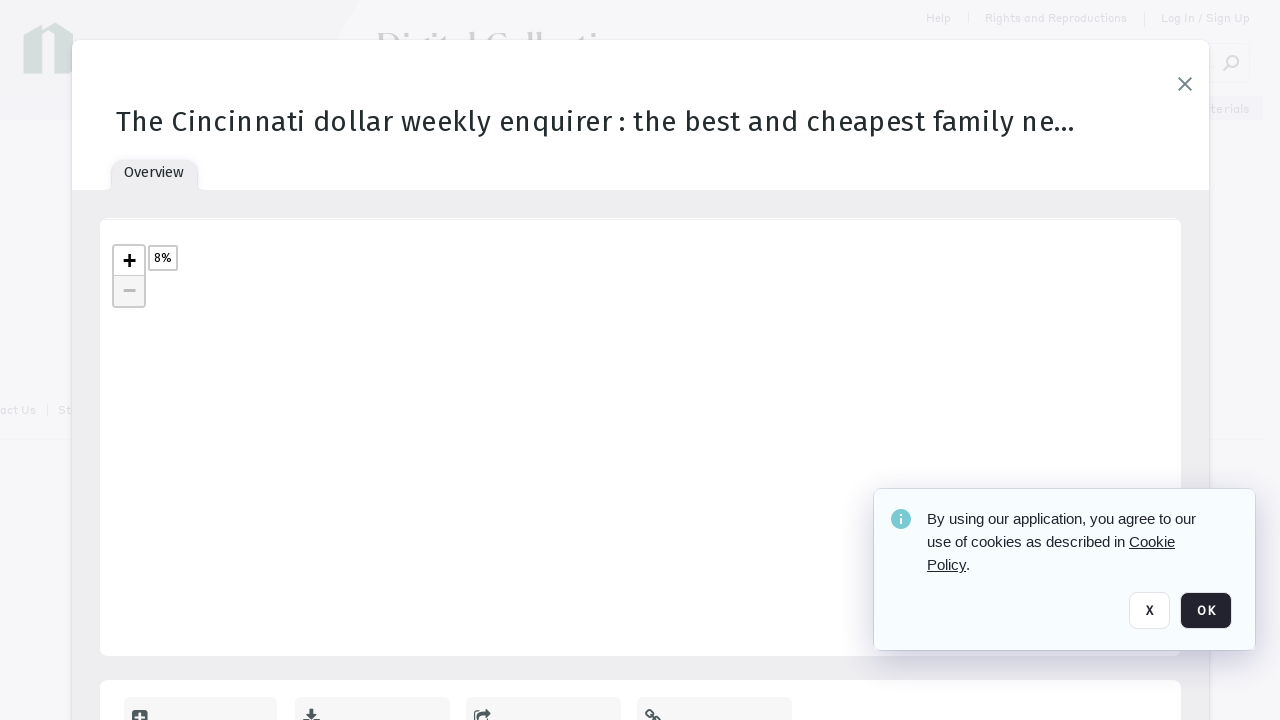

--- FILE ---
content_type: text/html; charset=utf-8
request_url: https://collections.newberry.org/archive/The-Cincinnati-dollar-weekly-enquirer---the-best-and-cheapest-family-newspaper-in-the-world----devoted-to-news--politics--literature--agriculture-----2KXJ8ZW0HB8V.html
body_size: 132984
content:
<!DOCTYPE HTML>
<!--  
              All source code is copyright of Orange Logic
                       http://www.orangelogic.com    
-->
<html lang="en">
    <head>
        <meta charset="utf-8">
        <script nonce-alt="cfa2d7359cb3ca5f149f388a716bfeb9" nonce="NzIzOTY4MThjMzUwOTc0MDRlYTRkNDk2NGMxNTU1NWM=" type="module" src="https://design-system.orangelogic.com/entry.1.0.300.js"></script>
<script nonce-alt="cfa2d7359cb3ca5f149f388a716bfeb9" nonce="NzIzOTY4MThjMzUwOTc0MDRlYTRkNDk2NGMxNTU1NWM="> window.dataLayer = window.dataLayer || []; window.dataLayer.push({'event': 'user_company_data_push', 'user_email': '', 'user_first_name': 'anonymous', 'user_last_name': 'anonymous', 'user_company': '', 'user_authenticated?': false, 'user_ol?': false, 'user_country': 'US', 'user_language': 'English', 'account_id': 'NBL', 'account_name': 'Newberry Library', 'app_production?': true, 'app_release': 'MILAN'});</script> 
 
<script nonce-alt="cfa2d7359cb3ca5f149f388a716bfeb9" nonce="NzIzOTY4MThjMzUwOTc0MDRlYTRkNDk2NGMxNTU1NWM="> (function (w, d, s, l, i){w[l]=w[l] || []; w[l].push({"gtm.start": new Date().getTime(), event: "gtm.js"}); var f=d.getElementsByTagName(s)[0], j=d.createElement(s), dl=l !="dataLayer" ? "&l=" + l : ""; j.async=true; j.src="https://www.googletagmanager.com/gtm.js?id=" + i + dl; f.parentNode.insertBefore(j, f);})(window, document, "script", "dataLayer", "GTM-N6B5HX8S");</script> 
 

        <meta http-equiv="X-UA-Compatible" content="IE=edge,chrome=1" />
        <meta http-equiv="content-type" content="text/html; charset=UTF-8" />
        <base href="https://collections.newberry.org/" />
        <link rel="shortcut icon" href="https://d36e1cty894b5f.cloudfront.net/NBL/TRMisc/e6/e7/be/03/a4/NL14BV5.svg?response-content-type=image%2fsvg%2bxml&Expires=32472144000&Signature=FiDFk70jx8orgbQAzpKsjFQa4DKTI9FRePE-fRZOaiQzSV~3kK~2Z9J3HYUT51eS9Z-ouXWpX2LR-zy8O4FumoftXQjfCw2saV7hOC-k98PQnK6molCwXmEMvhKTkgmS~PxG31t7icW2i1F4Eww5w3778N~S5kj83MZs6coxynBu-oNLr5OenaE6awwvwCOgjvaxgFnzS3wlpUUBB2HDoBAL5q9iF0bX3ZWrLi6FUb~4L07pZ~xQGq7Ho-QXYYf7~gSd-u3wH7xN~CSe6dNEVQyfRB-lol~GLDK3dT6sP12PQcxW5rnGaCPcG3VFZsE6WuHyG69~BuW42E9G9Ou2Ag__&Key-Pair-Id=K3V5VGN0T4FXKB" />
        <link rel="icon" href="https://d36e1cty894b5f.cloudfront.net/NBL/TRMisc/e6/e7/be/03/a4/NL14BV5.svg?response-content-type=image%2fsvg%2bxml&Expires=32472144000&Signature=FiDFk70jx8orgbQAzpKsjFQa4DKTI9FRePE-fRZOaiQzSV~3kK~2Z9J3HYUT51eS9Z-ouXWpX2LR-zy8O4FumoftXQjfCw2saV7hOC-k98PQnK6molCwXmEMvhKTkgmS~PxG31t7icW2i1F4Eww5w3778N~S5kj83MZs6coxynBu-oNLr5OenaE6awwvwCOgjvaxgFnzS3wlpUUBB2HDoBAL5q9iF0bX3ZWrLi6FUb~4L07pZ~xQGq7Ho-QXYYf7~gSd-u3wH7xN~CSe6dNEVQyfRB-lol~GLDK3dT6sP12PQcxW5rnGaCPcG3VFZsE6WuHyG69~BuW42E9G9Ou2Ag__&Key-Pair-Id=K3V5VGN0T4FXKB" />
        <link rel="preconnect" href="https://fonts.googleapis.com">
<link rel="preconnect" href="https://fonts.gstatic.com" crossorigin>
<link rel="preload" href="https://fonts.googleapis.com/css?family=Muli:400,400i,600,700,800" as="style">
<link href="https://fonts.googleapis.com/css?family=Muli:400,400i,600,700,800" rel="stylesheet" type="text/css">
<link href="https://fonts.googleapis.com/css2?family=Fira+Sans+Condensed:wght@300;400;600&family=Fira+Sans+Extra+Condensed:wght@300;400;600&family=Fira+Sans:wght@300;400&display=swap" rel="preload" as="style">
<link href="https://fonts.googleapis.com/css2?family=Fira+Sans+Condensed:wght@300;400;600&family=Fira+Sans+Extra+Condensed:wght@300;400;600&family=Fira+Sans:wght@300;400&display=swap" rel="stylesheet">
<link rel="preload" href="https://maxcdn.bootstrapcdn.com/font-awesome/4.7.0/css/font-awesome.min.css" as="style">
<link rel="stylesheet" href="https://maxcdn.bootstrapcdn.com/font-awesome/4.7.0/css/font-awesome.min.css">

<meta name="description" content=" - NL1VB2L

"><link rel="canonical" href="https://collections.newberry.org/archive/-2KXJ8ZW0HB8V.html" />
        <title>Newberry Library - The Cincinnati dollar weekly enquirer : the best and cheapest family newspaper in the world! ; devoted to news, politics, literature, agriculture,...</title>
        <script type="text/javascript" nonce="NzIzOTY4MThjMzUwOTc0MDRlYTRkNDk2NGMxNTU1NWM=" id="inline_initial_script">
  (function () {
    window.CSPEnabled = true;

    UtilsLoadScript = function (_asUrls, _fCallbackSuccess, _fCallBackFail, _bCache) {
      Utils.LoadScriptWithNonce(_asUrls, _fCallbackSuccess, _fCallBackFail, _bCache, 'NzIzOTY4MThjMzUwOTc0MDRlYTRkNDk2NGMxNTU1NWM=');
    };

   UtilsEvalScripts = function (_sScript) {
       return Utils.EvalScriptsWithNonce(_sScript, 'NzIzOTY4MThjMzUwOTc0MDRlYTRkNDk2NGMxNTU1NWM=');
   };

   UtilsEvalScriptsWithResult = function (_sScript) {
       return Utils.EvalScriptsResultWithNonce(_sScript, 'NzIzOTY4MThjMzUwOTc0MDRlYTRkNDk2NGMxNTU1NWM=');
   };

    var oElement = document.getElementById("inline_initial_script");
    oElement.parentNode.removeChild(oElement);

    UtilsValidateNonceAlt = function(_sNonceAlt) {
      return _sNonceAlt=== 'cfa2d7359cb3ca5f149f388a716bfeb9';
    }

   UtilsValidateNonce = function(_sNonce) {
      return _sNonce === 'NzIzOTY4MThjMzUwOTc0MDRlYTRkNDk2NGMxNTU1NWM=';
    }
  })();
</script><link rel="preload" href="https://collections.newberry.org/ClientFiles/COR/Styles/TEMP_SF04156e/FrontEnd_SkinFamily383e3cbda01d5a8839350e9c11f4ef6aMAC.css" as="style"><link href="https://collections.newberry.org/ClientFiles/COR/Styles/TEMP_SF04156e/FrontEnd_SkinFamily383e3cbda01d5a8839350e9c11f4ef6aMAC.css" rel="stylesheet"><link rel="preload" href="https://collections.newberry.org/ClientFiles/COR/Styles/TEMP_SF04156e/AdminV3_SkinFamily8ce85d883f20fe74c98c82cd19fb07ebMAC.css" as="style"><link href="https://collections.newberry.org/ClientFiles/COR/Styles/TEMP_SF04156e/AdminV3_SkinFamily8ce85d883f20fe74c98c82cd19fb07ebMAC.css" rel="stylesheet"><link rel="preload" nonce-alt='cfa2d7359cb3ca5f149f388a716bfeb9' nonce='NzIzOTY4MThjMzUwOTc0MDRlYTRkNDk2NGMxNTU1NWM=' href="Include/TEMP3/639019793230000000.js" as="script"><script nonce-alt='cfa2d7359cb3ca5f149f388a716bfeb9' nonce='NzIzOTY4MThjMzUwOTc0MDRlYTRkNDk2NGMxNTU1NWM=' type="text/javascript" src="Include/TEMP3/639019793230000000.js"></script><link rel="preload" nonce-alt='cfa2d7359cb3ca5f149f388a716bfeb9' nonce='NzIzOTY4MThjMzUwOTc0MDRlYTRkNDk2NGMxNTU1NWM=' href="/Include/Matrix5/OnDemand/DamView/SidePanelController.js" as="script"><script nonce-alt='cfa2d7359cb3ca5f149f388a716bfeb9' nonce='NzIzOTY4MThjMzUwOTc0MDRlYTRkNDk2NGMxNTU1NWM=' type="text/javascript" src="/Include/Matrix5/OnDemand/DamView/SidePanelController.js"></script> 
        
    </head>
    <body style="opacity: 0;"  >
         
 

<script nonce-alt="cfa2d7359cb3ca5f149f388a716bfeb9" nonce="NzIzOTY4MThjMzUwOTc0MDRlYTRkNDk2NGMxNTU1NWM=">
Param.ImageAnnotatorVersion = "V2";
Param.VideoAnnotatorVersion = "V2";
</script>
        <div id="WaitMsg" style="display: none;">
            <div id="WaitMsgContent"></div>
            <a id="WaitMsgClose" class='clickable' style="">Close</a>
        </div>
        <div id="LoadingPopupMask" class="LoadingPopupMaskClass"></div>
        <div class="lds-default lds-position LoadingPopupClass" id="LoadingPopupID"><div></div><div></div><div></div><div></div><div></div><div></div><div></div><div></div></div>
		<input type="hidden" id="Clipboard" />
		<form id="Form1" method="post" enctype="multipart/form-data" onsubmit="return false;" autocomplete="off">
		    <div id="PreRenderContent"></div>
			<div id="BodyContent"><div class="ABS VF A3" id="a2.1" data-p="al,,0,b,,0,,,-1,,,-1," data-r='{"sfa":"A3","PopupType":"50487"}' data-vf="DefaultRoot_DamView_VForm"><div class="BG"></div><div id="a2.1:MainScrollPnl" class="CT Panel ABS kk5w1830 ScrollBar_Default" data-p=",,0,,,0,,screen,,,,-1," data-r='{"FID":"MainScrollPnl"}'><div class="BG"></div><div id="a2.1:GlobalPage" class="CT Panel ABS" data-p=",,,,,0,,,,,,-1," data-r='{"FID":"SuperContainer","aFx":"if (SidebarPnl.width > 0) { SidebarPnl.r } else { _parent.c }","aFw":"screen-SidebarPnl"}' tabindex="0"><header id="a2.1:HeaderPnl" class="CT Panel ABS" style="z-index:2;" data-p=",,,,,0,,_parent,,,,-1," data-r='{"FID":"SuperContainer","aFx":"0"}'><div class="ABS PageHeader_VForm VF A3 CCC" id="a2.1.10" data-p="al,,0,b,,0,,,-1,,,-1," data-r='{"sfa":"A3","PopupType":"-31718"}' data-vf="PageHeader_DamView_VForm"><div class="BG"></div><div id="a2.1.10:PageHeaderBg" class="CT Panel ABS v3pr81oq" data-p=",,0,,,0,,PageHeaderPnl,,,PageHeaderPnl,-24,"><div class="BG"></div></div><nav id="a2.1.10:PageHeaderPnl" class="CT Panel ABS  FullMode" data-p=",,0,,,0,i,_ancestor:SuperContainer,,,,120," data-r='{"FID":"PageHeader","FPR":20,"FPB":30,"FPL":30}' name="anchor_Top"><div class="BG"></div><div id="a2.1.10:DigitalCollectionsPnl" class="CT Panel ABS bcr6188s" style="width:380px;" data-p=",,305,,,0,,,380,h,PageHeaderBg,,"><div class="BG"></div><div id="a2.1.10:DigitalCollectionsLbl" class="CT Label ABS" data-p=",,71,,,25,,,-1,,,60," style="width:9999px"><a href="https://collections.newberry.org/ " target="_self"><span class="Lbl" id="a2.1.10:DigitalCollectionsLbl_Lbl"><p><span style="font-family: 'Flecha Medium'; font-size: 36px;"><span style="color: #000000;">Digital Collections</span></span></p></span></a></div></div><div class="CT Image ABS   ci7pxgj5 " id="a2.1.10:Logo" data-p="al,PageHeaderPnl,,c,PageHeaderBg,,,,-1,,PageHeaderPnl,-24," data-r='{"FID":"HeaderLogo","AutoScalePolicy":"fitheight","AutoScaleVerticalAlign":"top","AutoScaleHorizontalAlign":"left"}' style="z-index:2;"><a href="https://www.newberry.org/" style="background: url(ClientFiles/COR/Images/transparent_pixel.png) repeat;"  target="_blank"><img id="a2.1.10:Logo_img" src="https://d36e1cty894b5f.cloudfront.net/NBL/TRMisc/13/e3/20/dc/5a/NL3BX2.png?Expires=32472144000&Signature=cK6qjPrHWQKncPLJ5LmJKP2P5dDn7i4f6coylYC3ZUmzvRSUlNpK8lkE4jsaOGNY5ky~eyOM8hC7BMUy8J6BtShuqIoHC2PZ4g06ug0T~-KmXp-L4EHv7qxI6yPkUnIOcwD-tcmmPKsJUJx4y1w8~OlMus2SmS1ZmQ7AC-v-fskO0l8ezUZVZ67bzZgtFQql3FZrNEcnnXBk9DkaocOS-Mjz4AF2rRDCV2nO9B6qeHvG7LoraS71cAtZ3I-F-74cZcgcw4Q3xbcYDN3BokN-7igUyTXM8pqFk7KXRo-VfJIxhtpy1qm063i7z43ox2wAExNd4pt2dN9zPy~JAMPZ9A__&Key-Pair-Id=K3V5VGN0T4FXKB" alt="The page header&#x27;s logo" /></a></div><div id="a2.1.10:StatementPnl" class="CT Panel ABS" data-p="ar,PageHeaderPnl,,ab,PageHeaderPnl,,,screen,,,,23,"><div id="a2.1.10:StatementLbl" class="CT Label ABS" data-p="ar,SearchQuick_VForm,,c,_parent,,,,-1,,,-1," style="width:9999px"><a href="https://www.newberry.org/policies/statement-on-potentially-offensive-materials-and-descriptions" target="_blank"><span class="Lbl" id="a2.1.10:StatementLbl_Lbl"><span style="font-family: 'Styrene Regular'; font-size: 12px; ">Statement on Potentially Offensive Materials</span></span></a></div></div><div id="a2.1.10:WorkspaceSelectorContainer" class="CT Panel ABS" data-p="r,,,at,,,,,-1,,,-1," data-r='{"FID":"WorkspaceSelectorContainer","Ethereal":true}'></div><div id="a2.1.10:AsyncTaskNotifierPnl" class="CT Panel ABS" style="z-index:3;" data-p="l,Container4Pnl,,,,,,,-1,,,-1," data-r='{"aFy":"Container4Pnl.at+-2","PG":"screen"}'><div class="ABS VF" id="a2.1.10.1" data-p="al,,0,b,,0,,,250,,,-1," data-r='{"InstanceName":"NotificationManager","PopupType":"67946"}' data-vf="AsyncTaskNotifier_VForm"><div class="BG"></div></div></div><nav id="a2.1.10:Container4Pnl" class="CT PanelFloat ABS ClearFixC" style="z-index:3;" data-p="ar,_parent,-5,,,12,,,-1,,,24," data-r='{"FPR":24,"FPL":10,"FloatHSpacing":"16"}'><div class="BG"></div><div id="a2.1.10:HelpLink" class="CT Hyperlink ABS Hyperlink_Default r556igfn j7jcb4h4 NoWrap" data-p="al,,0,b,,0,,,-1,,,-1,"><div class="BG"></div><a href="https://digital.newberry.org/help" aria-label="Help" target="_blank"><span class="LeftClass"></span><span class="MiddleClass">Help</span><span class="RightClass"></span></a></div><div id="a2.1.10:Sep_HelpLink" class="CT Panel ABS y8aev65c" style="width:1px;" data-p="al,,0,b,,0,,,1,,,11,"><div class="BG"></div></div><div id="a2.1.10:RightsReproductionsBtn" class="CT Button ABS Hyperlink_Default r556igfn j7jcb4h4 NoWrap" data-p="al,,0,b,,0,,,-1,,,-1,"><div class="BG"></div><a href="https://www.newberry.org/policies" aria-label="Rights and Reproductions" target="_blank">Rights and Reproductions</a></div><div id="a2.1.10:Sep_RightsReproductions" class="CT Panel ABS y8aev65c" style="width:1px;" data-p="al,,0,b,,0,,,1,,,15,"><div class="BG"></div></div><div id="a2.1.10:UploadPnl" class="CT Panel ABS" data-p="al,,0,b,,0,,,-1,,,-1,"></div><div id="a2.1.10:LoginLink" class="CT Button ABS Hyperlink_Default r556igfn j7jcb4h4 NoWrap" data-p=",,0,t,,,,,-1,,,-1,"><div class="BG"></div><a href="https://collections.newberry.org/CS.aspx?VP3=LoginRegistration&L=True&R=False" aria-label="Log In / Sign Up">Log In / Sign Up</a></div><div class="ABS VF" id="a2.1.10.10" data-p="al,,0,b,,0,,,-1,,,-1," data-r='{"InstanceName":"LanguageSelector_VForm","PopupType":"12821"}' data-vf="LanguageSelector_VForm"><div class="BG"></div></div></nav><div class="ABS VF" id="a2.1.10.14" data-p="ar,_parent,-30,,,43,,,-1,,,-1," data-r='{"InstanceName":"SearchQuick_VForm","PopupType":"-60315"}' data-vf="22d127d5d306f31edbfea627b479ce55_VForm"><div class="BG"></div><div id="a2.1.10.14:ContainerPnl" class="CT Panel ABS" data-p=",,0,,,0,,,,,,-1," data-r='{"FID":"SuperContainer","aFw":"min(400, max(120, screen-1100))"}'><div class="ABS SearchCriterionAC_Default VF" id="a2.1.10.14.1" data-p=",,0,b,,,i,_parent,,,,-1," data-r='{"InstanceName":"Freetext_VForm","PopupType":"-83502"}' data-vf="d19d373490b6693dde216c17e5c955f7_VForm"><div class="BG"></div><div data-pid="a2.1.10.14.1:MainAutoComp" class="CT AutoComp NoLabel  WithPlaceholder  ABS  ou0h04kt mvv2w0l4 mb516hg2" data-p="al,,0,b,,0,i,_parent,,,,40,"><div class="Input"><input type="hidden" id="a2.1.10.14.1:MainAutoComp_Value" name="a2.1.10.14.1:MainAutoComp_Value" value=""><input type="hidden" id="a2.1.10.14.1:MainAutoComp_Additionals" name="a2.1.10.14.1:MainAutoComp_Additionals" value="ZD28ltJrHsCeG@c@Jqfq5u2GbN9U7k2D9jmn9B5NF7MQIrSJklPmATTeG3w@Xap3kYU8.G5z64BF6vZjjAOLIRrudPW52Mwn493dMU7gLDMlYAReRsD372pHfCAi.CvTjAg9d6Sm5wMGsUZHmgwQ4Sl4NxSZ.jjjsJyhnf9CHgMIA8QIeu4sEq5FybRAoxUh"><input aria-label="Type your search here" id="a2.1.10.14.1:MainAutoComp" name="a2.1.10.14.1:MainAutoComp" type="text" placeholder="Search Digital Collections" value=""></div></div></div><div id="a2.1.10.14:SearchBtn" class="CT Button ABS ButtonStyleC ButtonStyleC" data-p="ar,,-3,c,Freetext_VForm,,,,30,,,30," style="width:30px;"><div class="BG"></div><a  tabindex="0" title="Search" role="button" aria-label="Search button"><img id="a2.1.10.14:SearchBtn_img" src="https://d36e1cty894b5f.cloudfront.net/NBL/TRMisc/cc/27/cf/c9/2c/DMOMSC115.png?Expires=32472144000&Signature=GwLzbltDHfkXLxWdpDYowsg~K8MRL4vzfAiNijFxHfXJmgsl0B4ZClJtu6qfpWKWCuTSHmkSLWIpYcqRIirvMcC45h4IqZOoULm8NpWOYEDOhmCYZ7ak-ALm4FggfGohdjOqEYif5m5-HZwxE7MqN2X5HuWxhwELRrMYUAyp9Cl877g1B3URADezyBjzsBuy~l31T1UcrsN7tWndma2zsCZW0vIcITpd51WUOlnKRYoHTgSvPnfZvvYSrdSESGWnMKwFRtQN1xsyLwC7IW7Poyyb9rYOHhDKvkhVN7MxptWicNEuJZuwAQlvJEMaFClGxvM85VEUJMU2qRkDi5e0aQ__&Key-Pair-Id=K3V5VGN0T4FXKB" alt="Search" /></a></div></div></div></nav><div id="a2.1.10:CookieAcceptanceWrapperPnl" class="CT Panel ABS FE" style="z-index:3" data-p="c,_parent,,,,0,,,-1,,,-1," data-r='{"PG":"screen"}'><div class="BG"></div></div><input type="hidden" name="a2.1.10:HiddenUserInfo" id="a2.1.10:HiddenUserInfo" value="anonymous anonymous " data-p="al,,0,b,,0,,,-1,,,-1,"></div></header><div id="a2.1:RootVFormMainPnl" class="CT Panel ABS" data-p="c,_parent,,,,0,i,_parent,,,,-1," data-r='{"FID":"SuperContainer"}'><div class="ABS DamView VF A3" id="a2.1.14" data-p="al,,0,b,,0,,,-1,,,-1," data-r='{"sfa":"A3","PopupType":"-36861"}' data-vf="DamView_VForm"><div class="BG"></div><div id="a2.1.14:Background" class="CT Panel ABS c6427ed1" data-p=",,0,,,0,,_parent,,,_parent,," data-r='{"Ethereal":true}'><div class="BG"></div></div><div id="a2.1.14:PageHeaderPnl" class="CT Panel ABS" data-p=",,0,at,_parent,,,_parent,,,,," data-r='{"aFh":"_ref:PageHeader-24"}'></div><main id="a2.1.14:MainPanel" class="CT Panel ABS v3pr81oq s7h848i8" data-p="r,LeftMargin,,b,HeaderPanel,-1,,,,,,-1," data-r='{"FID":"SuperContainer","aFw":"_ancestor:SuperContainer.i-LeftMargin-RightMargin"}' name="anchor_Top"><div class="BG"></div><div id="a2.1.14:ScrollTopPnl" class="CT Panel ABS" data-p="al,,0,,,,,,-1,,,-1," data-r='{"aFy":"_ref:PageHeader.at-_ref:ActiveAnnouncements_VForm_AnnouncementsPnl.height"}'></div><div id="a2.1.14:ResultsPanel" class="CT Panel ABS" data-p="al,,0,b,FixedOnScroll,,,,-1,,,-1," data-r='{"FPT":0,"FPR":0,"FPB":300,"FPL":0}'></div><div id="a2.1.14:BottomNavPnl" class="CT Panel ABS" data-p="al,_parent,,b,ResultsPanel,-40,,_parent,,,,-1,"></div><div id="a2.1.14:DynamicBottomPnls" class="CT Panel ABS" data-p="al,_parent,,b,,,i,_parent,,,,-1," data-r='{"FID":"SuperContainer"}'></div><div id="a2.1.14:FixedOnScroll" class="CT Panel ABS v3pr81oq" style="z-index:1;" data-p="al,_parent,,,,0,,_parent,,,,-1," data-r='{"FID":"SuperContainer","FPR":24,"FPL":24}'><div class="BG"></div><div id="a2.1.14:NavPanel" class="CT Panel ABS" data-p="al,,0,b,,0,,,-1,,,-1,"></div></div></main><div id="a2.1.14:HeaderPanel" class="CT Panel ABS v3pr81oq   " style="z-index:1;" data-p="al,MainPanel,,,,120,,MainPanel,,,,-1," data-r='{"FID":"SuperContainer","FPT":0,"FPR":16,"FPB":20,"FPL":16,"Ethereal":true}'><div class="BG"></div></div><div id="a2.1.14:CustomDamViewFooterPnl" class="CT Panel ABS" data-p="c,ResultsPanel,,ab,MainPanel,,,,-1,,,-1,"><div class="ABS VF A3" id="a2.1.14.1" data-p="al,,0,b,,0,,,-1,,,-1," data-r='{"InstanceName":"CustomDamViewFooter","sfa":"A3","PopupType":"9538"}' data-vf="PageFooter_DamView_VForm"><div class="BG"></div><footer id="a2.1.14.1:PageFooterPnl" class="CT PanelFloat ABS" data-p="c,,,,,3,,,-1,,,50," data-r='{"FPT":15,"FloatSpacing":"0","FloatVSpacing":"0","FloatHSpacing":"10"}'><div id="a2.1.14.1:NewberryWebsiteLink" class="CT Button ABS Hyperlink_Default r556igfn j7jcb4h4 NoWrap" data-p=",,0,,,0,,,-1,,,-1,"><div class="BG"></div><a href="https://www.newberry.org/" aria-label="The Newberry" target="_blank">The Newberry</a></div><div id="a2.1.14.1:ContainerPnl" class="CT Panel ABS y8aev65c" style="width:1px;" data-p="al,,0,b,,0,,,1,,,12,"><div class="BG"></div></div><div id="a2.1.14.1:ContactUsLink" class="CT Hyperlink ABS Hyperlink_Default r556igfn j7jcb4h4 NoWrap" data-p="r,,10,,,0,,,-1,,,-1,"><div class="BG"></div><a href="https://www.newberry.org/contact-librarian" aria-label="Contact Us" target="_blank">Contact Us</a></div><div id="a2.1.14.1:Separator 4" class="CT Panel ABS y8aev65c" style="width:1px;" data-p="r,,10,,,1,,,1,,,12,"><div class="BG"></div></div><div id="a2.1.14.1:StaffLoginBtn" class="CT Button ABS Hyperlink_Default r556igfn j7jcb4h4 NoWrap" data-p="r,,10,,,0,,,-1,,,-1,"><div class="BG"></div><a href="https://collections.newberry.org/saml2/login.aspx" aria-label="Staff Log In">Staff Log In</a></div></footer></div></div><div id="a2.1.14:NoLeftPnl" class="CT Panel ABS" style="width:124px;" data-p=",,0,,,120,,,124,,,-1,"></div><div id="a2.1.14:NoRightPnl" class="CT Panel ABS" style="width:124px;" data-p=",,0,,,120,,,124,,,-1,"></div><div id="a2.1.14:LeftShadow" class="CT Panel ABS MustBeIncludedInFixedPos q23p7ue1" style="box-shadow: 0px 10px 35px 0px #4D4D874D; pointer-events:none; z-index:1;" data-p="al,LeftPanel,,at,LeftPanel,,,,,,LeftPanel,," data-r='{"aFw":"max(0, 1-LeftPanelSizer+LeftPanel-16)"}'><div class="BG"></div></div><div class="FreeHtml"><style>

@media (hover: hover) {
  [data-side-panel-actions] { visibility:hidden; }
  [data-side-panel]:hover [data-side-panel-actions] { visibility:visible; }
}

[data-side-panel].PanelUnfolded {
  overflow: visible clip !important;
}
[data-side-panel].PanelFolded {
  overflow: clip !important;
}

[data-side-panel]:focus-within [data-side-panel-actions] { visibility:visible; }

</style></div><div id="a2.1.14:IEScript" class="CT Button ABS NoWrap" data-p="al,,0,b,,0,,,-1,,,-1," data-r='{"Ethereal":true}'><div class="BG"></div><a  tabindex="0"></a></div><div id="a2.1.14:RightShadow" class="CT Panel ABS MustBeIncludedInFixedPos q23p7ue1" style="box-shadow: 0px 10px 35px 0px #4D4D874D; pointer-events:none; z-index:1;" data-p="ar,RightPanel,,at,RightPanel,,,,,,RightPanel,," data-r='{"aFw":"max(0, 1-RightPanelSizer+RightPanel-16)"}'><div class="BG"></div></div><div id="a2.1.14:FixedBottomPnl" class="CT Panel ABS InvisibleC" data-p="al,screen,,ab,screen,,,screen,,,,70," data-r='{"FID":"SuperContainer","Ethereal":true}' data-stayinview="true"><div class="ABS DamView_SelectionBar VF" id="a2.1.14.12" data-p="al,,0,b,,0,,,-1,,,-1," data-r='{"InstanceName":"SelectionBarVForm","PopupType":"39364"}' data-vf="DamView_SelectionBar_VForm" data-pv='{"prop-tic":"0","prop-sel-group":"DamViewDoc_7500"}' data-state-id="a2.1.14.19"><div class="BG"></div><div id="a2.1.14.12:RefreshBtn" class="CT Button ABS NoWrap" data-p="al,,0,b,,0,,,-1,,,-1,"><div class="BG"></div><a  tabindex="0" role="button"></a></div><div id="a2.1.14.12:BackgroundPnl" class="CT Panel ABS qfn3c27j SelectionBarContainer   InvisibleC" data-p=",,0,,,0,,_ancestor:SuperContainer,,,_ancestor:SuperContainer,,"><div class="BG"></div><div id="a2.1.14.12:MainPnl" class="CT Panel ABS v3pr81oq  SelectionBarMainPnl" data-p=",,0,,,0,i,_parent,,i,_parent,," data-r='{"Ethereal":false}' data-stayinview="true"><div class="BG"></div><div id="a2.1.14.12:MainItemsHolderPnl" class="CT Panel ABS" style="pointer-events:none;" data-p=",_parent,,,_parent,,,_parent,,,_parent,,"><div id="a2.1.14.12:SelectionInfoPnl" class="CT Panel ABS" data-p="al,,0,c,_parent,,,,,,,-1," data-r='{"aFw":"_parent.i-ActionButtonsPnl.i-50"}'><span class="damview-selectionbar-count" style="position:absolute;top:50%;transform:translateY(-50%);">0</span><div id="a2.1.14.12:SelectionControlsPnl" class="CT Panel ABS damview-selectionbar-selectioncontrolspnl InvisibleC" style="pointer-events: auto;" data-p="r,,,c,_parent,,,,-1,,,-1,"><div class="BG"></div><div id="a2.1.14.12:SelectedInfoLbl" class="CT Label ABS k7428n0s kpp02u8s w5cqbv36" data-p=",,0,c,_parent,,,,-1,,,-1," style="width:9999px"><span class="Lbl" id="a2.1.14.12:SelectedInfoLbl_Lbl">Selected&nbsp;</span></div><div id="a2.1.14.12:InvertSelectionBtn" class="CT Button ABS k0b364rc    NoWrap" data-p="r,,20,,,0,,,-1,,,-1,"><div class="BG"></div><a  tabindex="0" role="button" aria-label="Invert selection">Invert selection</a></div><div id="a2.1.14.12:DeselectSomeBtn" class="CT Button ABS k0b364rc    NoWrap" data-p="r,InvertSelectionBtn,16,,,0,,,-1,,,-1," data-r='{"DeselectSomeForGroup":"DamViewDoc_7500"}'><div class="BG"></div><a  tabindex="0" aria-label="Deselect all" role="button">Deselect all</a></div><div id="a2.1.14.12:DeselectFullBtn" class="CT Button ABS k0b364rc    NoWrap" data-p="r,InvertSelectionBtn,16,,,0,,,-1,,,-1," data-r='{"DeselectFullForGroup":"DamViewDoc_7500"}'><div class="BG"></div><a  tabindex="0" aria-label="Deselect all" role="button">Deselect all</a></div></div></div><input type="hidden" name="a2.1.14.12:FLAVFORMS" id="a2.1.14.12:FLAVFORMS" value="0"><div id="a2.1.14.12:ActionButtonsPnl" class="CT PanelFloat ABS" style="pointer-events: auto;" data-p="ar,_parent,-44,c,_parent,,,,-1,,,-1," data-r='{"FloatDirection":"horizontal","FloatSpacing":"16"}'></div><div id="a2.1.14.12:RefreshViewboxBtn" class="CT Button ABS k0b364rc InvisibleC RefreshViewboxBtn NoWrap" data-p="l,,-20,c,ExportDataGridPnl,,,,-1,,,-1," style="pointer-events: auto;"><div class="BG"></div><a  tabindex="0" role="button" aria-label="Refresh the current view"><i class="ico fa fa-refresh">&nbsp;</i>Click here to refresh results</a></div></div><div id="a2.1.14.12:RefreshPnl" class="CT Panel ABS v3pr81oq  SelectionBarMainPnl InvisibleC StandaloneRefreshPnl" style="pointer-events:none;" data-p=",,0,,,0,,_ancestor:SuperContainer,,,_ancestor:SuperContainer,,"><div class="BG"></div><div id="a2.1.14.12:StandalongRefreshBtn" class="CT Button ABS k0b364rc InvisibleC RefreshViewboxBtn NoWrap" data-p="c,_parent,,c,_parent,,,,-1,,,-1,"><div class="BG"></div><a  tabindex="0" role="button" aria-label="Refresh the current view"><i class="ico fa fa-refresh">&nbsp;</i>Click here to refresh results</a></div></div></div></div></div></div><div id="a2.1.14:HiddenPnl" class="CT Panel ABS InvisibleC jkr4l617" style=" left:0px;top:0px;width:0px;height:0px;" data-p=",,0,,,0,,,0,,,0," data-r='{"Ethereal":true,"PPA":true}'><div class="BG"></div><div id="a2.1.14:LeftMargin" class="CT Panel ABS InvisibleC" data-p=",,0,b,,0,,,,,,0," data-r='{"aFw":"max(LeftPanelSizer+4*min(LeftPanelSizer,1),ShowLeftPnl+24*min(ShowLeftPnl,1))","Ethereal":true}'><div class="BG"></div></div><div id="a2.1.14:RightMargin" class="CT Panel ABS InvisibleC" data-p=",,0,b,,0,,,,,,0," data-r='{"aFw":"max(RightPanelSizer+4*min(RightPanelSizer,1),ShowRightPnl+24*min(ShowRightPnl,1))+17","Ethereal":true}'><div class="BG"></div></div><div id="a2.1.14:LeftPanelSizer" class="CT Panel ABS InvisibleC" data-p="al,,0,b,,0,,LeftPanel,,,,-1," data-r='{"Ethereal":true}'><div class="BG"></div></div><div id="a2.1.14:RightPanelSizer" class="CT Panel ABS InvisibleC" data-p="al,,0,b,,0,,RightPanel,,,,-1," data-r='{"Ethereal":true}'><div class="BG"></div></div></div><div id="a2.1.14:SearchResultLoadingPnl" class="CT Panel ABS" style="pointer-events: none" data-p="al,MainPanel,,,,120,,MainPanel,,,,," data-r='{"FID":"SuperContainer","aFh":"max(MainPanel+HeaderPanel,300)"}'></div><div id="a2.1.14:StatePnl" class="CT Panel ABS InvisibleC" style=" left:0px;top:0px;width:0px;height:0px;" data-p=",,0,,,0,,,0,,,0," data-r='{"Ethereal":true,"PPA":true}'><div class="BG"></div><div class="ABS VF" id="a2.1.14.19" data-p="al,,0,b,,0,,,-1,,,-1," data-r='{"PopupType":"12869"}' data-vf="DamView_State_VForm" data-trigprops='{&quot;STATE_ID&quot;:&quot;SearchResult_VPage.RootID.DamView_VForm.State&quot;}' data-state-id="a2.1.14.19"><div class="BG"></div><div id="a2.1.14.19:UsefulSubVFormsPnl" class="CT Panel ABS" data-p="al,,0,b,,0,,,-1,,,-1,"></div><div id="a2.1.14.19:SelectionChangeBtn" class="CT Button ABS NoWrap" data-p="al,,0,b,,0,,,-1,,,-1,"><div class="BG"></div><a  tabindex="0" role="button"></a></div></div></div></div></div><div id="a2.1:ScreenBottomAnchor" class="CT Anchor ABS" data-p=",,,b,screen,,,,,,,,"></div></div></div><div id="a2.1:StatePnl" class="CT Panel ABS" data-p="al,,0,b,,0,,,-1,,,-1," data-r='{"Ethereal":true}'><div class="ABS VF" id="a2.1.7" data-p="al,,0,b,,0,,,-1,,,-1," data-r='{"PopupType":"-30160"}' data-vf="PageState_VForm"><div class="BG"></div></div></div><div id="a2.1:StylesPnl" class="CT Panel ABS" data-p="al,,0,b,,0,,,-1,,,-1," data-r='{"Ethereal":true}'><div class="ABS VF" id="a2.1.9" data-p="al,,0,b,,0,,,-1,,,-1," data-r='{"PopupType":"47763"}' data-vf="PageStyles_VForm"><div class="BG"></div></div></div><div class="ABS VF" id="a2.1.4" data-p="al,,0,b,,0,,,-1,,,-1," data-r='{"PopupType":"37503"}' data-vf="ActiveAnnouncements_VForm" data-trigprops='{&quot;TPoints&quot;:&quot;:*&quot;}'><div class="BG"></div><div id="a2.1.4:MainPnl" class="CT Panel ABS" data-p="al,,0,b,,0,i,_ancestor:SuperContainer,,,,-1,"><div id="a2.1.4:AnnouncementsPnl" class="CT PanelFloat ABS active-announcements invisible-on-first-render" data-p="al,screen,,at,screen,,i,_parent,,,,-1," data-r='{"FID":"ActiveAnnouncements_VForm_AnnouncementsPnl","Ethereal":true,"FloatDirection":"vertical","FloatSpacing":"0","PG":"popuptitlebar"}'><div class="BG"></div></div><div id="a2.1.4:ScriptPnl" class="CT Panel ABS" style=" left:0px;top:0px;width:0px;height:0px;" data-p=",,0,,,0,,,0,,,0," data-r='{"PPA":true}'><div id="a2.1.4:ActivateAnnouncementScript" class="CT Button ABS NoWrap" data-p="al,,0,b,,0,,,-1,,,-1,"><div class="BG"></div><a  tabindex="0"></a></div></div></div></div><div class="ABS VF" id="a2.1.11" data-p="al,,0,b,,0,,,-1,,,-1," data-r='{"PopupType":"26466"}' data-vf="WebDownloaderV2_VForm"><div class="BG"></div><div id="a2.1.11:ContainerPnl" class="CT Panel ABS" data-p="al,,0,b,,0,,,-1,,,-1," data-r='{"PG":"notification"}'><cx-downloader id="a2.1.11:DownloaderWebComponent" class="CT WebComponent ABS" style="" data-p="al,,0,b,,0,,,-1,,,-1," ctx="{
  &quot;defaultDownloadFolder&quot;: { &quot;value&quot;: &quot;&#39;&#39;&quot; },
  &quot;configurationData&quot;: {
    &quot;downloadChunkRetryMinWait&quot;: 5000.0,
    &quot;defaultMode&quot;: &quot;rocket&quot;,
    &quot;missingFileErrorMessage&quot;: &quot;File does not exist&quot;,
    &quot;chunkSize&quot;: 30.0,
    &quot;instructionsPopupHeight&quot;: 200.0,
    &quot;popupId&quot;: &quot;5&quot;,
    &quot;dateFormat&quot;: null,
    &quot;verbose&quot;: false,
    &quot;instructionsPopupWidth&quot;: 470.0,
    &quot;downloadChunkMaxRetries&quot;: 3.0,
    &quot;rocketMode&quot;: {
      &quot;backgroundJobInterval&quot;: {
            &quot;FileChunkSplitter&quot;: 500,
            &quot;FileChunkAssembler&quot;: 500,
            &quot;ChunkDownloader&quot;: 500
        },
        &quot;backgroundJobInstancesCount&quot;: {
            &quot;ChunkDownloader&quot;: 8.0,
            &quot;FileChunkSplitter&quot;: 2,
            &quot;FileChunkAssembler&quot;: 4
        },
      &quot;maxInProgressChunksPerFile&quot;: 10.0
    },
    &quot;roundRobinCloudURLs&quot;: true,
    &quot;downloadChunkRetryMaxWait&quot;: 5000.0,
    &quot;downloadSpeedMonitorDuration&quot;: 5.0,
    &quot;massActionBatchSize&quot;: 200.0,
    &quot;minChunkSize&quot;: 1.0,
    &quot;maxChunkSize&quot;: 100.0,
    &quot;notEnoughStorageErrorMessage&quot;: &quot;Not enough storage to save file&quot;,
    &quot;autoUnlockAfterMinutes&quot;: 5.0,
    &quot;downloadDirectlyFromCloudIfPossible&quot;: true,
    &quot;shouldHandlePathLimit&quot;: true,
    &quot;backgroundJobDefaultInterval&quot;: 1000.0,
    &quot;maxRetryPerChunk&quot;: 3.0,
    &quot;networkErrorMessage&quot;: &quot;Unable to connect to the server to download or the download location no longer exists&quot;,
    &quot;normalMode&quot;: {
      &quot;maxInProgressChunksPerFile&quot;: 5.0,
      &quot;backgroundJobInterval&quot;: {
            &quot;FileChunkAssembler&quot;: 500,
            &quot;ChunkDownloader&quot;: 500,
            &quot;DownloadSpeedMonitor&quot;: 2000,
            &quot;LockBreaker&quot;: 60000
        },
        &quot;backgroundJobInstancesCount&quot;: {
            &quot;ChunkDownloader&quot;: 4.0,
            &quot;FileChunkSplitter&quot;: 2,
            &quot;FileChunkAssembler&quot;: 4
        }
    },
    &quot;allowForcedDownloadLocation&quot;: true
  },
  &quot;locationPickedEvent&quot;: {},
  &quot;downloadRequestedEvent&quot;: {},
  &quot;locationRequestedEvent&quot;: {},
  &quot;instructionsURL&quot;: { &quot;value&quot;: &quot;&#39;&#39;&quot; },
  &quot;openDirectoryPickerAction&quot;: { &quot;doNothing&quot;: true },
  &quot;promptRepliedEvent&quot;: {},
  &quot;openDownloaderEvent&quot;: {},
  &quot;promptAction&quot;: { &quot;doNothing&quot;: true },
  &quot;isReady&quot;: { &quot;value&quot;: &quot;&#39;&#39;&quot; }
}
"></cx-downloader></div><div id="a2.1.11:ProxyPnl" class="CT Panel ABS InvisibleC" style="width:0px;" data-p="al,,0,b,,0,,,0,,,0," data-r='{"Ethereal":true}'><div class="BG"></div><div data-pid="a2.1.11:FolderNameProxyTxt" class="CT TextBox NoLabel  ABS InvisibleC" data-p="al,,0,b,,0,,,0,,,0," data-r='{"Ethereal":true}' style="width:0px;"><div class="Input"><input type="text" id="a2.1.11:FolderNameProxyTxt" name="a2.1.11:FolderNameProxyTxt" value="" aria-label="Input your folder name proxy here" /></div></div></div><div id="a2.1.11:ProxyJS" class="CT Button ABS" data-p="al,,0,b,,0,,,0,,,0," data-r='{"Ethereal":true}' style="width:0px;"><div class="BG"></div><a  tabindex="0"></a></div></div><div class="ABS VF" id="a2.1.16" data-p="al,,0,b,,0,,,-1,,,-1," data-r='{"PopupType":"-80184"}' data-vf="ObjectsRefreshTrigger_VForm"><div class="BG"></div></div><div class="ABS VF" id="a2.1.17" data-p="al,,0,b,,0,,,-1,,,-1," data-r='{"PopupType":"-50032"}' data-vf="HiddenCmsLink_VForm"><div class="BG"></div><div id="a2.1.17:NoSizePnl" class="CT Panel ABS kk5w1830" style="overflow: hidden;display: none;width:0px;" data-p="al,,0,b,,0,,,0,,,0,"><div class="BG"></div><div id="a2.1.17:Pnl" class="CT Panel ABS bypass-announcement-top-offset" style="z-index:3;" data-p="al,screen,,at,screen,,,,-1,,,-1," data-r='{"PG":"notification"}'><div class="BG"></div></div><div id="a2.1.17:GoToLoginPage" class="CT Button ABS k0b364rc NoWrap" data-p="al,,0,b,,0,,,-1,,,-1,"><div class="BG"></div><a  tabindex="-1" role="button" aria-label="Go to Login page">Go to Login page</a></div></div></div><div class="ABS VF" id="a2.1.18" data-p="al,,0,b,,0,,,-1,,,-1," data-r='{"PopupType":"-90871"}' data-vf="IssueReporting_Overlay_VForm"><div class="BG"></div></div><div class="ABS VF" id="a2.1.19" data-p="al,,0,b,,0,,,-1,,,-1," data-r='{"PopupType":"-55583"}' data-vf="Overlay_Wrapper_VForm"><div class="BG"></div><div id="a2.1.19:MainPnl" class="CT Panel ABS bypass-announcement-top-offset" data-p="c,screen,,at,screen,,,,-1,,,-1," data-r='{"Ethereal":true,"PG":"notification"}'><div class="BG"></div><div id="a2.1.19:SecuAnalysisPnl" class="CT Panel ABS" data-p="c,_parent,,at,_parent,,,,-1,,,-1," data-r='{"Ethereal":true}'></div><div id="a2.1.19:DebugBannerPnl" class="CT Panel ABS" data-p="c,_parent,,b,,0,,,-1,,,-1," data-r='{"Ethereal":true}'></div><div id="a2.1.19:SessionBannerPnl" class="CT Panel ABS" data-p="c,_parent,,,,,,,-1,,,-1," data-r='{"aFy":"if (b>0){return b + 1;}else {return _parent.at;}","Ethereal":true}'><div class="ABS VF A3" id="a2.1.19.1" data-p="al,,0,b,,0,,,-1,,,-1," data-r='{"sfa":"A3","PopupType":"43872"}' data-vf="SessionBanner_Overlay_VForm"><div class="BG"></div></div></div><div id="a2.1.19:IssueReportingPnl" class="CT Panel ABS" data-p="al,,0,b,,0,,,-1,,,-1,"></div></div></div><script type='text/javascript' nonce-alt='cfa2d7359cb3ca5f149f388a716bfeb9'  nonce='NzIzOTY4MThjMzUwOTc0MDRlYTRkNDk2NGMxNTU1NWM='>PreRenderMgr.GetInstance().AddFunction(function(){Matrix3.AddAfterPreRenderCalls(function() {
    BindableElementsMgr.GetInstance().SetupElement(Matrix3.FindScope('a2.1.11'), 
                                               'InstructionsURL', 
                                               'raw', 
                                               "https://collections.newberry.org/CS.aspx?VP3=WebDownloaderV2_Instructions");
});Matrix3.AddAfterPreRenderCalls(function() {
    BindableElementsMgr.GetInstance().SetupElement(Matrix3.FindScope('a2.1.11'), 
                                               'DownloaderReady', 
                                               'raw', 
                                               false);
});Matrix3.AddAfterPreRenderCalls(function() {
    BindableElementsMgr.GetInstance().SetupElement(Matrix3.FindScope('a2.1.11'), 
                                               'DefaultDownloadFolder', 
                                               'raw', 
                                               null);
});Matrix3.AddAfterPreRenderCalls(function() {
    BindableElementsMgr.GetInstance().SetupElement(Matrix3.FindScope('a2.1.11'), 
                                               'UserID', 
                                               'identifier', 
                                               "");
});Matrix3.AddAfterPreRenderCalls(function() {
    BindableElementsMgr.GetInstance().SetupElement(Matrix3.FindScope('a2.1.11'), 
                                               'OpenDownloaderEvent', 
                                               'event', 
                                               null);
});Matrix3.AddAfterPreRenderCalls(function() {
    BindableElementsMgr.GetInstance().SetupElement(Matrix3.FindScope('a2.1.11'), 
                                               'LocationRequestedEvent', 
                                               'event', 
                                               null);
});Matrix3.AddAfterPreRenderCalls(function() {
    BindableElementsMgr.GetInstance().SetupElement(Matrix3.FindScope('a2.1.11'), 
                                               'LocationPickedEvent', 
                                               'event', 
                                               null);
});Matrix3.AddAfterPreRenderCalls(function() {
    BindableElementsMgr.GetInstance().SetupElement(Matrix3.FindScope('a2.1.11'), 
                                               'DownloadRequestedEvent', 
                                               'event', 
                                               null);
});Matrix3.AddAfterPreRenderCalls(function() {
    BindableElementsMgr.GetInstance().SetupElement(Matrix3.FindScope('a2.1.11'), 
                                               'OpenDirectoryPickerAction', 
                                               'action', 
                                               function(_sArg) {
if (typeof _sArg !== 'string') {
    _sArg = JSON.stringify(_sArg);
}
Matrix3.AddEvent('a2.1.11', 'OPEN_DIRECTORY_PICKER', 'VS', 'I', _sArg);
});
});Matrix3.AddAfterPreRenderCalls(function() {
    BindableElementsMgr.GetInstance().SetupElement(Matrix3.FindScope('a2.1.11'), 
                                               'PromptAction', 
                                               'action', 
                                               function(_sArg) {
if (typeof _sArg !== 'string') {
    _sArg = JSON.stringify(_sArg);
}
Matrix3.AddEvent('a2.1.11', 'PROMPT', 'VS', 'I', _sArg);
});
});Matrix3.AddAfterPreRenderCalls(function() {
    BindableElementsMgr.GetInstance().SetupElement(Matrix3.FindScope('a2.1.11'), 
                                               'PromptRepliedEvent', 
                                               'event', 
                                               null);
});});</script><script type='text/javascript' nonce-alt='cfa2d7359cb3ca5f149f388a716bfeb9'  nonce='NzIzOTY4MThjMzUwOTc0MDRlYTRkNDk2NGMxNTU1NWM='>PostRenderMgr.GetInstance().AddFunction(function(){Utils.LoadScript('Include/TEMP3/639019793230000000_dyn.js',function(){$AddAction($Control('a2.1.10:PageHeaderBg',PanelCtrl.Const.CONTROL_NAME),'Action_AddClass','Over','DamViewPage','jwtm407v');$AddAction($Control('a2.1.10:PageHeaderBg',PanelCtrl.Const.CONTROL_NAME),'Action_RemoveClass','Leave','DamViewPage','jwtm407v');(function(){RegisterButtonEvent("a2.1.10:DigitalCollectionsLbl","click",function(ev){})})();(function(){RegisterButtonEvent("a2.1.10:Logo","click",function(ev){})})();(function(){RegisterButtonEvent("a2.1.10:StatementLbl","click",function(ev){})})();(function(){RegisterButtonEvent("a2.1.10:HelpLink","click",function(ev){})})();(function(){RegisterButtonEvent("a2.1.10:RightsReproductionsBtn","click",function(ev){})})();(function(){RegisterButtonEvent("a2.1.10:LoginLink","click",function(ev){})})();AutoCompletionMgr.Setup('a2.1.10.14.1:MainAutoComp',{o:true,sQueryFile:"AC_KeywordsFrontEnd_MainSearch_Query",sQueryFilterFile:"AC_KeywordsFrontEnd_Filter",sQueryAdditionals:"rccAVDOauap6@MwhGg9iPeVA7xNxNowoJGTlX3AHfSwaIBcdtPBr7hIHmnhzMmRB05OibU.9jrED4qESLRD6JcUkgxMr8f.gGoWx5IOqIkkkSR9IQEcGulSPYNojIvWmZEUgXyBH1Z834Pvwt1buteduekPjvSJhkHMkDRRFBYmgcF0FkTsfFCtYFXyL3CHw",oStaticSource:{},oStaticSourceKeys:[],oStaticSourceDescriptions:[],bForceSelection:false,iMaxResults:"50",iQueryDelay:"$Eval(&#xA;if(Bool(true))&#xA;{&#xA;&#x9;&quot;50&quot;&#xA;}",sNoChildItemMessage:"None of the child tags are allowed in this context.",sEventTrackingCode:"",bSuggestEmpty:true,bStaticSourceEmpty:true,bHideColumnTitle:true,sContainerClass:" ou0h04kt mvv2w0l4 mb516hg2",sIDFieldValue:"a2.1.10.14.1:MainAutoComp_Value"});AutoCompletionMgr.Get('a2.1.10.14.1:MainAutoComp').SetEvent('select','a2.1.10.14.1','AC_Select','F','I','','','','','');Matrix3.RegisterDefaultAction('a2.1.10.14',function(){$Control('a2.1.10.14:SearchBtn',ButtonCtrl.Const.CONTROL_NAME).SendEvent('a2.1.10.14','SearchEvent','F','I','','','','','','',false,'','','','',typeof(ev)==='undefined'?window.event:ev,null,false);});SimpleTooltip.Subscribe($("a",$E("a2.1.10.14:SearchBtn")),{});Utils.PreloadImage('https://d36e1cty894b5f.cloudfront.net/NBL/TRMisc/27/4c/56/4c/16/DMOMSC116.png?Expires=32472144000&Signature=VRy-55CBWe7X508ukedkjl7Rsb5oVGJvCHiAmHgWulSp~zJP6QQO8IUn1Ok33IR35xrZIB4UF7oW8g~[base64]~gJipwmL5r~45S1WCcxfAL7G~rMYE4Qs97z0U2utzKKocoLLfRGTtECn0YgaQ__&Key-Pair-Id=K3V5VGN0T4FXKB');(function(){RegisterImageEvent("a2.1.10.14:SearchBtn","mouseout",function(ev){this.src='https://d36e1cty894b5f.cloudfront.net/NBL/TRMisc/cc/27/cf/c9/2c/DMOMSC115.png?Expires=32472144000&Signature=GwLzbltDHfkXLxWdpDYowsg~K8MRL4vzfAiNijFxHfXJmgsl0B4ZClJtu6qfpWKWCuTSHmkSLWIpYcqRIirvMcC45h4IqZOoULm8NpWOYEDOhmCYZ7ak-ALm4FggfGohdjOqEYif5m5-HZwxE7MqN2X5HuWxhwELRrMYUAyp9Cl877g1B3URADezyBjzsBuy~l31T1UcrsN7tWndma2zsCZW0vIcITpd51WUOlnKRYoHTgSvPnfZvvYSrdSESGWnMKwFRtQN1xsyLwC7IW7Poyyb9rYOHhDKvkhVN7MxptWicNEuJZuwAQlvJEMaFClGxvM85VEUJMU2qRkDi5e0aQ__&Key-Pair-Id=K3V5VGN0T4FXKB'})})();(function(){RegisterImageEvent("a2.1.10.14:SearchBtn","mouseover",function(ev){this.src='https://d36e1cty894b5f.cloudfront.net/NBL/TRMisc/27/4c/56/4c/16/DMOMSC116.png?Expires=32472144000&Signature=VRy-55CBWe7X508ukedkjl7Rsb5oVGJvCHiAmHgWulSp~zJP6QQO8IUn1Ok33IR35xrZIB4UF7oW8g~[base64]~gJipwmL5r~45S1WCcxfAL7G~rMYE4Qs97z0U2utzKKocoLLfRGTtECn0YgaQ__&Key-Pair-Id=K3V5VGN0T4FXKB'})})();(function(){RegisterButtonEvent("a2.1.10.14:SearchBtn","click",function(ev){$Control('a2.1.10.14:SearchBtn',ButtonCtrl.Const.CONTROL_NAME).SendEvent('a2.1.10.14','SearchEvent','F','I','','','','','','',false,'','','','',typeof(ev)==='undefined'?window.event:ev,null,false);})})();$AddEvent($Control('a2.1.10:PageHeaderPnl',PanelAdvancedCtrl.Const.CONTROL_NAME),'Event_Over','Over','DamViewPage','');$AddEvent($Control('a2.1.10:PageHeaderPnl',PanelAdvancedCtrl.Const.CONTROL_NAME),'Event_Out','Leave','DamViewPage','');$AddEvent($Control('a2.1.14:Background',PanelCtrl.Const.CONTROL_NAME),'Event_WindowResize','AdobePluginWindowResize','a2.1.14','delay:500');$AddAction($Control('a2.1.14:Background',PanelCtrl.Const.CONTROL_NAME),'Action_ExecuteScript','AdobePluginWindowResize','a2.1.14','[RESIZE_SCRIPT]');FixedPos.Activate('a2.1.14:FixedOnScroll',0,null,false,false,false,false,'gwvnonbo',true,false,'',false,'','');PositionItem.SetProperty_Safe('a2.1.14:MainPanel','mbAnimate',true);(function(){RegisterButtonEvent("a2.1.14.1:NewberryWebsiteLink","click",function(ev){})})();(function(){RegisterButtonEvent("a2.1.14.1:ContactUsLink","click",function(ev){})})();(function(){RegisterButtonEvent("a2.1.14.1:StaffLoginBtn","click",function(ev){})})();FixedPos.Activate('a2.1.14:LeftShadow',0,null,false,false,false,false,null,false,false,'',false,'','');PositionItem.SetProperty_Safe('a2.1.14:LeftShadow','mbAnimate',true);(function(){SidePanelController.Activate({panelSelector:'[id="[VFORM_ID]:LeftPanel"]',openTriggerSelector:'[id="[VFORM_ID]:ShowLeftPnl"]',closeTriggerSelector:'[id="[VFORM_ID]:LeftPanelContent"]>[data-vf^="DamView_SidePanel_"] [id$=":CloseBtn"]',sizerSelector:'[id="[VFORM_ID]:LeftPanelSizer"]',changeModeTriggerSelectors:{free:'[id="[VFORM_ID]:LeftPanelContent"]>[data-vf^="DamView_SidePanel_"] [id$=":ChangeModeBtn_Free"]',pinned:'[id="[VFORM_ID]:LeftPanelContent"]>[data-vf^="DamView_SidePanel_"] [id$=":ChangeModeBtn_Pinned"]',},mode:"[LEFT_PANEL_MODE]",prefID:"[LEFT_PANEL_MODE_PREF_ID]",forcedMode:'pinned',onModeChange:function(mode){if(mode==="free"){$E("[VFORM_ID]:LeftPanel").css("z-index",99);}else{$E("[VFORM_ID]:LeftPanel").css("z-index","");}},});if("[LEFT_PANEL_MODE]"==="free"&&Utils.ParseBool("false")){$E("[VFORM_ID]:LeftPanel").css("z-index",99);}else{$E("[VFORM_ID]:LeftPanel").css("z-index","");}
SidePanelController.Activate({panelSelector:'[id="[VFORM_ID]:RightPanel"]',openTriggerSelector:'[id="[VFORM_ID]:ShowRightPnl"]',closeTriggerSelector:'[id="[VFORM_ID]:RightPanelContent"]>[data-vf^="DamView_SidePanel_"] [id$=":CloseBtn"]',sizerSelector:'[id="[VFORM_ID]:RightPanelSizer"]',changeModeTriggerSelectors:{free:'[id="[VFORM_ID]:RightPanelContent"]>[data-vf^="DamView_SidePanel_"] [id$=":ChangeModeBtn_Free"]',pinned:'[id="[VFORM_ID]:RightPanelContent"]>[data-vf^="DamView_SidePanel_"] [id$=":ChangeModeBtn_Pinned"]',},mode:"[RIGHT_PANEL_MODE]",prefID:"[RIGHT_PANEL_MODE_PREF_ID]",forcedMode:'pinned',onModeChange:function(mode){if(mode==="free"){$E("[VFORM_ID]:RightPanel").css("z-index",99);}else{$E("[VFORM_ID]:RightPanel").css("z-index","");}},});if("[RIGHT_PANEL_MODE]"==="free"&&Utils.ParseBool("false")){$E("[VFORM_ID]:RightPanel").css("z-index",99);}else{$E("[VFORM_ID]:RightPanel").css("z-index","");}})();(function(){var sGroup='DamViewDoc_##DAM_VIEW_INSTANCE##';var oMgr=MultipleSelectionMgr.GetInstance();var oCtrMgr=CtrlEventMgr.GetInstance();var bIsGroupInTopPopup=false;var fOnKeyDown=function(e){bIsGroupInTopPopup=oMgr.IsGroupInTopPopup(sGroup);};document.addEventListener('keydown',fOnKeyDown,true);var fOnCtrlKeyDown=function(e){if(bIsGroupInTopPopup){oMgr.SelectAll(sGroup);oCtrMgr.Broadcast('UpdateLists','BatchAttributes');e.preventDefault();}};$(document).bind('keydown','ctrl+a',fOnCtrlKeyDown);var fOnMetaKeyDown=function(e){if(bIsGroupInTopPopup){oMgr.SelectAll(sGroup);oCtrMgr.Broadcast('UpdateLists','BatchAttributes');e.preventDefault();}};$(document).bind('keydown','meta+a',fOnMetaKeyDown);var fOnEscKeyDown=function(e){if(bIsGroupInTopPopup){oMgr.DeselectAll(sGroup);oCtrMgr.Broadcast('UpdateLists','BatchAttributes');e.preventDefault();}};$(document).bind('keydown','esc',fOnEscKeyDown);Matrix3.RegisterForCleanup('[VFORM_ID]','DV_MultiSelection_Shortcuts',function()
{try
{document.removeEventListener('keydown',fOnKeyDown,true);$(document).unbind('keydown',fOnCtrlKeyDown);$(document).unbind('keydown',fOnMetaKeyDown);$(document).unbind('keydown',fOnEscKeyDown);}catch(e){}});})();if(Utils.IsIE())
{$(Utils.GetDocument()).scrollTop(1).bind('scroll',function(){if(Utils.GetScrollTop()==0)
{Utils.GetDocument().scrollTop=1;}});};FixedPos.Activate('a2.1.14:RightShadow',0,null,false,false,false,false,null,false,false,'',false,'','');PositionItem.SetProperty_Safe('a2.1.14:RightShadow','mbAnimate',true);MultipleSelectionMgr.GetInstance().RegisterVisibleIfSelection("a2.1.14:FixedBottomPnl","DamViewDoc_7500");(function(){RegisterButtonEvent("a2.1.14.12:RefreshBtn","click",function(ev){$Control('a2.1.14.12:RefreshBtn',ButtonCtrl.Const.CONTROL_NAME).SendEvent('a2.1.14.12','REFRESH','F','I','','GroupSelectionVS','DamViewDoc_7500','','','',false,'','','','',typeof(ev)==='undefined'?window.event:ev,null,false);})})();$AddAction($Control('a2.1.14.12:RefreshBtn',ButtonCtrl.Const.CONTROL_NAME),'Action_SendEvent','NumberOfItemsAvailable','BatchAttributesa2.1.14.19','');(function(){RegisterButtonEvent("a2.1.14.12:InvertSelectionBtn","click",function(ev){javascript:PostRenderMgr.GetInstance().ExecuteAsap(function(){MultipleSelectionMgr.GetInstance().InvertAll('DamViewDoc_7500',true);});})})();(function(){RegisterButtonEvent("a2.1.14.12:RefreshViewboxBtn","click",function(ev){$Control('a2.1.14.12:RefreshViewboxBtn',ButtonCtrl.Const.CONTROL_NAME).SendEvent('a2.1.14.12','REFRESH_VIEWBOX','F','I','','','','','','',false,'','','','',typeof(ev)==='undefined'?window.event:ev,null,false);})})();(function(){RegisterButtonEvent("a2.1.14.12:StandalongRefreshBtn","click",function(ev){$Control('a2.1.14.12:StandalongRefreshBtn',ButtonCtrl.Const.CONTROL_NAME).SendEvent('a2.1.14.12','REFRESH_VIEWBOX','F','I','','','','','','',false,'','','','',typeof(ev)==='undefined'?window.event:ev,null,false);})})();FixedPos.Activate('a2.1.14:FixedBottomPnl',null,0,false,false,false,false,null,true,true,'',false,'','');(function(){RegisterButtonEvent("a2.1.14.19:SelectionChangeBtn","click",function(ev){$Control('a2.1.14.19:SelectionChangeBtn',ButtonCtrl.Const.CONTROL_NAME).SendEvent('a2.1.14.19','SELECTION_CHANGE','F','I','','GroupSelectionVS','DamViewDoc_7500','','','',false,'','','','',typeof(ev)==='undefined'?window.event:ev,null,false);})})();$AddAction($Control('a2.1.14.19:SelectionChangeBtn',ButtonCtrl.Const.CONTROL_NAME),'Action_SendEvent','UpdateLists','BatchAttributesa2.1.14.19','');if(!window.__loadScriptInjected&&!Utils.IsAndroid()){Utils.LoadScript=function(n,t,i,r){n.forEach==='function'&&n.forEach(function(){});typeof UtilsLoadScript!="undefined"&&UtilsLoadScript?UtilsLoadScript(n,t,i,r):Utils.LoadScriptWithNonce(n,t,i,r,null);};window.__loadScriptInjected=true;};$AddEvent($Control('a2.1:GlobalPage',PanelAdvancedCtrl.Const.CONTROL_NAME),'Event_Click','BodyClicked','Global','');Utils.LoadScript(['Include/Matrix5/OnDemand/Announcement/AnnouncementManager.js?v=4bd0c2ec3dfa8a1ea69a088ceb341e79'],function(){AnnouncementManager.ActivateAnnouncement();},null,true);$Control('a2.1.11:DownloaderWebComponent',WebComponentCtrl.Const.CONTROL_NAME).PreserveProperties(['ctx']);$AddEvent($Control('a2.1.11:ProxyJS',ButtonCtrl.Const.CONTROL_NAME),'Event_Show','SHOW_PROXY','a2.1.11','setTimeout');$AddAction($Control('a2.1.11:ProxyJS',ButtonCtrl.Const.CONTROL_NAME),'Action_ExecuteScript','SHOW_PROXY','a2.1.11','var folderNameTxt = $E("[VFORMID]:FolderNameProxyTxt"); var defaultDownloadFolderElement = Matrix3.FindAndUseBindableElement("[VFORMID]", "DefaultDownloadFolder"); if (defaultDownloadFolderElement) { defaultDownloadFolderElement.onChanged(function(folderName){ folderNameTxt.val(folderName); }); folderNameTxt.val(defaultDownloadFolderElement.value); }');$(document).ready(()=>{var sVFormID='a2.1.11';var oWebComponent=$E(sVFormID+':DownloaderWebComponent')[0];var isReady=Matrix3.FindAndUseBindableElement(sVFormID,"DownloaderReady");var downloadRequestedEvent=Matrix3.FindAndUseBindableElement(sVFormID,'DownloadRequestedEvent');if(downloadRequestedEvent){downloadRequestedEvent.onFired(ev=>{oWebComponent.requestDownload(ev);})}
var openDownloaderEvent=Matrix3.FindAndUseBindableElement(sVFormID,'OpenDownloaderEvent');if(openDownloaderEvent){openDownloaderEvent.onFired((ev)=>{oWebComponent.show();});}
var locationRequestedEvent=Matrix3.FindAndUseBindableElement(sVFormID,'LocationRequestedEvent');if(locationRequestedEvent){locationRequestedEvent.onFired(ev=>{oWebComponent.requestLocation(ev);});}
var locationPickedEvent=Matrix3.FindAndUseBindableElement(sVFormID,'LocationPickedEvent');if(locationPickedEvent){oWebComponent.ctx.locationPickedEvent=locationPickedEvent;}
var openDirectoryPickerAction=Matrix3.FindAndUseBindableElement(sVFormID,'OpenDirectoryPickerAction');if(openDirectoryPickerAction){oWebComponent.ctx.openDirectoryPickerAction=openDirectoryPickerAction;}
var promptAction=Matrix3.FindAndUseBindableElement(sVFormID,'PromptAction');if(promptAction){oWebComponent.ctx.promptAction=promptAction;}
var promptRepliedEvent=Matrix3.FindAndUseBindableElement(sVFormID,'PromptRepliedEvent');if(promptRepliedEvent){oWebComponent.ctx.promptRepliedEvent=promptRepliedEvent;}
var instructionsURL=Matrix3.FindAndUseBindableElement(sVFormID,'InstructionsURL');oWebComponent.ctx.instructionsURL=instructionsURL;oWebComponent.ctx.isReady=isReady;var defaultDownloadFolder=Matrix3.FindAndUseBindableElement(sVFormID,'DefaultDownloadFolder');oWebComponent.ctx.defaultDownloadFolder=defaultDownloadFolder;var userID=Matrix3.FindAndUseBindableElement(sVFormID,'UserID');oWebComponent.userId=userID.getEntityId();oWebComponent.fireNotification=Matrix3.ShowNotification;oWebComponent.ctx.logMessage=function(_sMessage,_sLevel)
{if(typeof _sLevel==='undefined')
{_sLevel='info';}
switch(_sLevel.toLowerCase())
{case'error':Matrix3.LogError(_sMessage,true);break;case'warn':Matrix3.LogWarning(_sMessage);break;case'info':console.info(_sMessage);break;default:console.log(_sMessage);break;}};const baseUrl=window.location.origin.endsWith('/')?window.location.origin:window.location.origin+'/';var workerURL=`${baseUrl}webapi/ui/webcomponent/file_415R_v1?FileName=downloader-worker.1.0.300.js`
oWebComponent.workerURL=workerURL;isReady.value=true;});;FixedPos.Activate('a2.1.17:Pnl',0,null,false,false,false,false,null,false,false,'',false,'','');(function(){RegisterButtonEvent("a2.1.17:GoToLoginPage","click",function(ev){$Control('a2.1.17:GoToLoginPage',ButtonCtrl.Const.CONTROL_NAME).SendEvent('a2.1.17','GO_TO_LOGIN_PAGE','F','I','','','','','','',false,'','','','',typeof(ev)==='undefined'?window.event:ev,null,false);})})();$AddEvent($Control('a2.1.17:GoToLoginPage',ButtonCtrl.Const.CONTROL_NAME),'Event_Shortcut','GO_TO_LOGIN_PAGE','GENERAL_SHORTCUT_SYSTEM','76|1|1|0|1|1');$AddAction($Control('a2.1.17:GoToLoginPage',ButtonCtrl.Const.CONTROL_NAME),'Action_SendEvent','GO_TO_LOGIN_PAGE','GENERAL_SHORTCUT_SYSTEM','');Matrix3.ShowNotification("By using our application, you agree to our use of cookies as described in \u003ca style=\u0027text-decoration: underline;\u0027 href=\u0027https://www.orangelogic.com/cookie-policy\u0027 target=\u0027_blank\u0027\u003e Cookie Policy\u003c/a\u003e.","",{timeout:false,notificationType:"info",close:false,buttons:[['<button style="margin-top:16px;">X</button>',function(instance,toast){instance.hide({transitionOut:'fadeOutRight'},toast);instance.hide({transitionOut:'fadeOutRight'},toast);Matrix3.AddEvent('a2.1.10','ACCEPT_COOKIE_POLICY',Matrix3.Const.RETURNTYPE_VIEWSTATE,Matrix3.Const.DELAY_IMMEDIAT,'',null,null,null,null,null,null,null,null,null,null,null,null,false,null);}],['<button style="margin-top:16px;" class="Primary">OK</button>',function(instance,toast){instance.hide({transitionOut:'fadeOutRight'},toast);instance.hide({transitionOut:'fadeOutRight'},toast);Matrix3.AddEvent('a2.1.10','ACCEPT_COOKIE_POLICY',Matrix3.Const.RETURNTYPE_VIEWSTATE,Matrix3.Const.DELAY_IMMEDIAT,'',null,null,null,null,null,null,null,null,null,null,null,null,false,null);}]],id:null,theme:"light",drag:false});setTimeout(function(){Matrix3.AddEventUsingDTO({sourceVForm:"a2.1.10.1",sourceEvent:"CHECK_AND_FIRE_NOTIFICATION",sourceType:Matrix3.Const.RETURNTYPE_FULL,eventDelay:Matrix3.Const.DELAY_IMMEDIAT,hideLoading:true});},3000);EditableTable.SetHasOverviewSidePanel('a2.1.14.19',false);MultipleSelectionMgr.GetInstance().UpdateTopSelectionBarOnSelection('DamViewDoc_7500','a2.1.14.17');MultipleSelectionMgr.GetInstance().UpdateTopSelectionBarOnSelection('DamViewDoc_7500','a2.1.14.12');try{ScreenRecorder.Instance.InitialRecordBtn();}
catch(err){Utils.LoadScript(['Include/ScreenRecord/ScreenRecord.js?v=[RUN_VERSION]'],function(){},null,true);}
Utils.RegisterRecordInAnotherTabWindowEvent('a2.1.18');window.name=sessionStorage.getItem(Utils.Const.TAB_ID_KEY);if(0)
{url=new URL(window.location.href);if(url.searchParams.has('ShowSRP')&&sessionStorage.getItem(Utils.Const.SCREEN_RECORDING_REQUEST_KEY)){var channel=new BroadcastChannel(sessionStorage.getItem(Utils.Const.TAB_ID_KEY));channel.postMessage({Event:"ShowLinkRequest"})}};PostRenderMgr.GetInstance().AddDelayedFunction(function(){Utils.PreloadFonts&&Utils.PreloadFonts(['Fira Sans','Fira Sans Condensed','Fira Sans Extra Condensed','Arial']);});Matrix3.RegisterForCleanup("a2.1.11)","BindableElementsProvider_InstructionsURL",function(){setTimeout(function(){BindableElementsMgr.GetInstance().CleanupElement(Matrix3.FindScope('a2.1.11'),'InstructionsURL');},0);});Matrix3.RegisterForCleanup("a2.1.11)","BindableElementsProvider_DownloaderReady",function(){setTimeout(function(){BindableElementsMgr.GetInstance().CleanupElement(Matrix3.FindScope('a2.1.11'),'DownloaderReady');},0);});Matrix3.RegisterForCleanup("a2.1.11)","BindableElementsProvider_DefaultDownloadFolder",function(){setTimeout(function(){BindableElementsMgr.GetInstance().CleanupElement(Matrix3.FindScope('a2.1.11'),'DefaultDownloadFolder');},0);});Matrix3.RegisterForCleanup("a2.1.11)","BindableElementsProvider_UserID",function(){setTimeout(function(){BindableElementsMgr.GetInstance().CleanupElement(Matrix3.FindScope('a2.1.11'),'UserID');},0);});Matrix3.RegisterForCleanup("a2.1.11)","BindableElementsProvider_OpenDownloaderEvent",function(){setTimeout(function(){BindableElementsMgr.GetInstance().CleanupElement(Matrix3.FindScope('a2.1.11'),'OpenDownloaderEvent');},0);});Matrix3.RegisterForCleanup("a2.1.11)","BindableElementsProvider_LocationRequestedEvent",function(){setTimeout(function(){BindableElementsMgr.GetInstance().CleanupElement(Matrix3.FindScope('a2.1.11'),'LocationRequestedEvent');},0);});Matrix3.RegisterForCleanup("a2.1.11)","BindableElementsProvider_LocationPickedEvent",function(){setTimeout(function(){BindableElementsMgr.GetInstance().CleanupElement(Matrix3.FindScope('a2.1.11'),'LocationPickedEvent');},0);});Matrix3.RegisterForCleanup("a2.1.11)","BindableElementsProvider_DownloadRequestedEvent",function(){setTimeout(function(){BindableElementsMgr.GetInstance().CleanupElement(Matrix3.FindScope('a2.1.11'),'DownloadRequestedEvent');},0);});Matrix3.RegisterForCleanup("a2.1.11)","BindableElementsProvider_OpenDirectoryPickerAction",function(){setTimeout(function(){BindableElementsMgr.GetInstance().CleanupElement(Matrix3.FindScope('a2.1.11'),'OpenDirectoryPickerAction');},0);});Matrix3.RegisterForCleanup("a2.1.11)","BindableElementsProvider_PromptAction",function(){setTimeout(function(){BindableElementsMgr.GetInstance().CleanupElement(Matrix3.FindScope('a2.1.11'),'PromptAction');},0);});Matrix3.RegisterForCleanup("a2.1.11)","BindableElementsProvider_PromptRepliedEvent",function(){setTimeout(function(){BindableElementsMgr.GetInstance().CleanupElement(Matrix3.FindScope('a2.1.11'),'PromptRepliedEvent');},0);});ResizeMgr.SendResToServer();$.ajax({type:"GET",url:"htm/AlterSession.aspx?BrowserTimezoneOffset="+(new Date()).getTimezoneOffset()+"&BrowserTimezone="+Intl.DateTimeFormat().resolvedOptions().timeZone});SimpleTooltip.Setup();WysiwygManager.Setup();Matrix3.RefreshVUCButtons(false);},null,true);});</script></div></div>
                       <div id="PopupLayer"></div>
			<input type="hidden" name="HIDDENFIELDS" id="HIDDENFIELDS" value="%7b%22V%22%3a%223%22%2c%22URL%22%3a%22https%3a%2f%2fcollections.newberry.org%2fCS.aspx%3fVP3%3dSearchResult%26ITEMID%3d2KXJ8ZW0HB8V%26DocRID%3d2KXJ8ZW0HB8V%22%2c%22AJTOK%22%3a%22TKmwqV.xtNE8fmh2xARZiuqqozmOT522Dth2%40siCjhAWqHEmCXwykGt3NM%40ubVnfUDaA2UdrR307YT6Xkakf8Q**%22%2c%22P%22%3a%220%22%2c%22RVB%22%3a%5b%5b1079%2c520%5d%2c%5b1579%2c720%5d%5d%2c%22MRW%22%3a320%2c%22BRR%22%3a%221%22%2c%22TL%22%3a%5b%7b%22SVF%22%3a%22a2.5.4.6.14.1%22%2c%22SE%22%3a%22OPEN%22%2c%22TVF%22%3a%22a2.5.4.6.14.1%22%2c%22TE%22%3a%22LOAD_POPUP%22%2c%22D%22%3a%22I%22%2c%22TRT%22%3a%22VS%22%2c%22CP%22%3anull%7d%2c%7b%22SVF%22%3a%22SelectionCollection%7b*%7d%22%2c%22SE%22%3a%22REFRESH%22%2c%22TVF%22%3a%22a2.1.14.17.2%22%2c%22TE%22%3a%22SELECTION_CHANGED%22%2c%22D%22%3a%22I%22%2c%22TRT%22%3a%22VS%22%2c%22CP%22%3anull%7d%2c%7b%22SVF%22%3a%22a2.1.16%22%2c%22SE%22%3a%22REFRESH%22%2c%22TVF%22%3a%22a2.1.16%22%2c%22TE%22%3a%22REFRESHED%22%2c%22D%22%3a%22I%22%2c%22TRT%22%3a%22VS%22%2c%22CP%22%3anull%7d%2c%7b%22SVF%22%3a%22a2.1.16%22%2c%22SE%22%3a%22REFRESHED%22%2c%22TVF%22%3a%22Obj_TP%7b*%7d%22%2c%22TE%22%3a%22REFRESH%22%2c%22D%22%3a%22I%22%2c%22TRT%22%3a%22F%22%2c%22CP%22%3a%22TPoints%22%7d%2c%7b%22SVF%22%3a%22*%22%2c%22SE%22%3anull%2c%22TVF%22%3a%22a2.1.11%22%2c%22TE%22%3a%22REFRESH%22%2c%22D%22%3a%22I%22%2c%22TRT%22%3a%22F%22%2c%22CP%22%3anull%7d%2c%7b%22SVF%22%3a%22a2.1.10.14%22%2c%22SE%22%3a%22LOAD_SAVED_SEARCH%22%2c%22TVF%22%3a%22a2.1.10.14.1%22%2c%22TE%22%3a%22RefreshFromParent%22%2c%22D%22%3a%22I%22%2c%22TRT%22%3a%22VS%22%2c%22CP%22%3anull%7d%2c%7b%22SVF%22%3a%22a2.1.10.14%22%2c%22SE%22%3a%22REFRESH%22%2c%22TVF%22%3a%22a2.1.10.14.1%22%2c%22TE%22%3a%22RefreshFromParent%22%2c%22D%22%3a%22I%22%2c%22TRT%22%3a%22F%22%2c%22CP%22%3anull%7d%2c%7b%22SVF%22%3a%22a2.1.10.14.1%22%2c%22SE%22%3a%22AC_Select%22%2c%22TVF%22%3a%22a2.1.10.14%22%2c%22TE%22%3a%22SearchEvent%22%2c%22D%22%3a%22I%22%2c%22TRT%22%3a%22F%22%2c%22CP%22%3anull%7d%2c%7b%22SVF%22%3a%22a2.1.10.14%22%2c%22SE%22%3a%22LOAD_SAVED_SEARCH%22%2c%22TVF%22%3a%22a2.1.10.14.8%22%2c%22TE%22%3a%22RefreshFromParent%22%2c%22D%22%3a%22I%22%2c%22TRT%22%3a%22VS%22%2c%22CP%22%3anull%7d%2c%7b%22SVF%22%3a%22a2.1.10.14%22%2c%22SE%22%3a%22REFRESH%22%2c%22TVF%22%3a%22a2.1.10.14.8%22%2c%22TE%22%3a%22RefreshFromParent%22%2c%22D%22%3a%22I%22%2c%22TRT%22%3a%22F%22%2c%22CP%22%3anull%7d%2c%7b%22SVF%22%3a%22a2.1.10.14.8%22%2c%22SE%22%3a%22AC_Select%22%2c%22TVF%22%3a%22a2.1.10.14%22%2c%22TE%22%3a%22SearchWithin%22%2c%22D%22%3a%22I%22%2c%22TRT%22%3a%22F%22%2c%22CP%22%3anull%7d%2c%7b%22SVF%22%3a%22a2.1.10.14.8%22%2c%22SE%22%3a%22SEARCH%22%2c%22TVF%22%3a%22a2.1.10.14%22%2c%22TE%22%3a%22SearchWithin%22%2c%22D%22%3a%22I%22%2c%22TRT%22%3a%22F%22%2c%22CP%22%3anull%7d%2c%7b%22SVF%22%3a%22a2.1.10.14.8%22%2c%22SE%22%3a%22TOGGLE_SEMANTIC_SEARCH%22%2c%22TVF%22%3a%22a2.1.10.14.8%22%2c%22TE%22%3a%22SEMANTIC_SEARCH_TOGGLED%22%2c%22D%22%3a%22I%22%2c%22TRT%22%3a%22VS%22%2c%22CP%22%3anull%7d%2c%7b%22SVF%22%3a%22a2.1.10.14.8%22%2c%22SE%22%3a%22ASK_AI_AGENT%22%2c%22TVF%22%3anull%2c%22TE%22%3a%22SELECT_PANEL%22%2c%22D%22%3a%22I%22%2c%22TRT%22%3a%22F%22%2c%22CP%22%3anull%7d%2c%7b%22SVF%22%3a%22a2.5.4%22%2c%22SE%22%3a%22SAVE%22%2c%22TVF%22%3a%22a2.5%22%2c%22TE%22%3a%22SAVE%22%2c%22D%22%3a%22I%22%2c%22TRT%22%3a%22VS%22%2c%22CP%22%3anull%7d%2c%7b%22SVF%22%3a%22a2.5.4%22%2c%22SE%22%3a%22CANCEL%22%2c%22TVF%22%3a%22a2.5%22%2c%22TE%22%3a%22CANCEL%22%2c%22D%22%3a%22I%22%2c%22TRT%22%3a%22VS%22%2c%22CP%22%3anull%7d%2c%7b%22SVF%22%3a%22a2.5.4%22%2c%22SE%22%3a%22DELETE%22%2c%22TVF%22%3a%22a2.5%22%2c%22TE%22%3a%22DELETE%22%2c%22D%22%3a%22I%22%2c%22TRT%22%3a%22VS%22%2c%22CP%22%3anull%7d%2c%7b%22SVF%22%3a%22AssetDeletableVF%7b*%7d%22%2c%22SE%22%3a%22MAYBE_DELETE%22%2c%22TVF%22%3a%22a2.5%22%2c%22TE%22%3a%22MAYBE_DELETE%22%2c%22D%22%3a%22I%22%2c%22TRT%22%3a%22VS%22%2c%22CP%22%3a%22ID%22%7d%2c%7b%22SVF%22%3a%22OverlayWCol%7b*%7d%22%2c%22SE%22%3anull%2c%22TVF%22%3a%22a2.1.19%22%2c%22TE%22%3anull%2c%22D%22%3a%22I%22%2c%22TRT%22%3a%22VS%22%2c%22CP%22%3anull%7d%2c%7b%22SVF%22%3a%22a2.5.4.4.1%22%2c%22SE%22%3a%22SELECT%22%2c%22TVF%22%3a%22a2.5.4.4%22%2c%22TE%22%3a%22SelectInBreadCrumb%22%2c%22D%22%3a%22I%22%2c%22TRT%22%3a%22VS%22%2c%22CP%22%3anull%7d%2c%7b%22SVF%22%3a%22a2.5.4.6%22%2c%22SE%22%3a%22REFRESH_FIRST_SIMPLE_MEDIA_VFORM%22%2c%22TVF%22%3anull%2c%22TE%22%3a%22REFRESH_VISUAL%22%2c%22D%22%3a%22I%22%2c%22TRT%22%3a%22VS%22%2c%22CP%22%3anull%7d%2c%7b%22SVF%22%3a%22SearchResult_VPage%7cRootID%7cDamView_VFormDV_OIMV%7b*%7d%22%2c%22SE%22%3a%22AUTO_TAG%22%2c%22TVF%22%3a%22VisualPreview%7b*%7d%22%2c%22TE%22%3a%22GET_PLAYER_POSITION%22%2c%22D%22%3a%22I%22%2c%22TRT%22%3a%22F%22%2c%22CP%22%3a%22ID%22%7d%2c%7b%22SVF%22%3a%22*%22%2c%22SE%22%3anull%2c%22TVF%22%3a%22DVDSCol%7b*%7d%22%2c%22TE%22%3a%22REFRESH%22%2c%22D%22%3a%22I%22%2c%22TRT%22%3a%22F%22%2c%22CP%22%3anull%7d%2c%7b%22SVF%22%3a%22*%22%2c%22SE%22%3anull%2c%22TVF%22%3a%22a2.1.7%22%2c%22TE%22%3a%22REFRESH%22%2c%22D%22%3a%22I%22%2c%22TRT%22%3a%22F%22%2c%22CP%22%3anull%7d%2c%7b%22SVF%22%3a%22Teamspace_PageSelectors%7b*%7d%22%2c%22SE%22%3a%22SELECT_PAGE%22%2c%22TVF%22%3a%22a2.1.7%22%2c%22TE%22%3a%22SELECT_PAGE%22%2c%22D%22%3a%22I%22%2c%22TRT%22%3a%22VS%22%2c%22CP%22%3anull%7d%2c%7b%22SVF%22%3a%22a2.1.7%22%2c%22SE%22%3a%22SELECT_PAGE%22%2c%22TVF%22%3a%22a2.1.7%22%2c%22TE%22%3a%22PAGE_CHANGED%22%2c%22D%22%3a%22I%22%2c%22TRT%22%3a%22VS%22%2c%22CP%22%3anull%7d%2c%7b%22SVF%22%3a%22a2.1.17%22%2c%22SE%22%3a%22EDITJS2%22%2c%22TVF%22%3a%22PMEditor%7b*%7d%22%2c%22TE%22%3a%22TOGGLE_MODE%22%2c%22D%22%3a%22I%22%2c%22TRT%22%3a%22VS%22%2c%22CP%22%3anull%7d%2c%7b%22SVF%22%3a%22a2.1.17%22%2c%22SE%22%3a%22EDIT_VUCS%22%2c%22TVF%22%3a%22ANNOUNCEMENTS_COLLECTION%7b*%7d%22%2c%22TE%22%3a%22REFRESH%22%2c%22D%22%3a%22I%22%2c%22TRT%22%3a%22VS%22%2c%22CP%22%3anull%7d%2c%7b%22SVF%22%3a%22a2.1.17%22%2c%22SE%22%3a%22EDITJS2%22%2c%22TVF%22%3a%22ANNOUNCEMENTS_COLLECTION%7b*%7d%22%2c%22TE%22%3a%22REFRESH%22%2c%22D%22%3a%22I%22%2c%22TRT%22%3a%22VS%22%2c%22CP%22%3anull%7d%2c%7b%22SVF%22%3a%22a2.1.17%22%2c%22SE%22%3anull%2c%22TVF%22%3a%22LinkFrame%7b*%7d%22%2c%22TE%22%3a%22NO_OPS%22%2c%22D%22%3a%22I%22%2c%22TRT%22%3a%22VS%22%2c%22CP%22%3anull%7d%2c%7b%22SVF%22%3a%22*%22%2c%22SE%22%3anull%2c%22TVF%22%3a%22NOTI_MANAGER%7b*%7d%22%2c%22TE%22%3a%22TOUCH%22%2c%22D%22%3a%22I%22%2c%22TRT%22%3a%22F%22%2c%22CP%22%3anull%7d%2c%7b%22SVF%22%3a%22AddToLightboxCollection%7b*%7d%22%2c%22SE%22%3a%22ADDTOLIGHTBOX%22%2c%22TVF%22%3a%22LBNotifCol%7b*%7d%22%2c%22TE%22%3a%22Refresh%22%2c%22D%22%3a%22I%22%2c%22TRT%22%3a%22VS%22%2c%22CP%22%3anull%7d%2c%7b%22SVF%22%3a%22AddToLightboxCollection%7b*%7d%22%2c%22SE%22%3a%22REMOVEFROMLIGHTBOX%22%2c%22TVF%22%3a%22LBNotifCol%7b*%7d%22%2c%22TE%22%3a%22Refresh%22%2c%22D%22%3a%22I%22%2c%22TRT%22%3a%22VS%22%2c%22CP%22%3anull%7d%2c%7b%22SVF%22%3a%22a2.1.19.1%22%2c%22SE%22%3a%22APPLY_EDIT_SESSION_TO_PREVIEW_SESSION%22%2c%22TVF%22%3a%22ParameterEditorV2%7b*%7d%22%2c%22TE%22%3a%22REFRESH%22%2c%22D%22%3a%22I%22%2c%22TRT%22%3a%22VS%22%2c%22CP%22%3anull%7d%2c%7b%22SVF%22%3a%22a2.1.14.12.1%22%2c%22SE%22%3a%22REMOVE%22%2c%22TVF%22%3a%22SearchResult_VPage%7cRootID%7cDamView_VFormDV_OS%7b*%7d%22%2c%22TE%22%3a%22REFRESH%22%2c%22D%22%3a%22I%22%2c%22TRT%22%3a%22VS%22%2c%22CP%22%3anull%7d%2c%7b%22SVF%22%3a%22a2.1.11%22%2c%22SE%22%3a%22BROWSER_SUPPORT_CHECKED%22%2c%22TVF%22%3a%22a2.1.10.5%22%2c%22TE%22%3a%22BROWSER_SUPPORT_CHECKED%22%2c%22D%22%3a%22I%22%2c%22TRT%22%3a%22VS%22%2c%22CP%22%3anull%7d%2c%7b%22SVF%22%3a%22a2.1.10.14%22%2c%22SE%22%3a%22LOAD_SAVED_SEARCH_AND_LAUNCH_SEARCH_NO_REDIRECT%22%2c%22TVF%22%3a%22a2.1.10.14%22%2c%22TE%22%3a%22SearchNoRedirect%22%2c%22D%22%3a%22I%22%2c%22TRT%22%3a%22F%22%2c%22CP%22%3anull%7d%2c%7b%22SVF%22%3a%22a2.1.10.14%22%2c%22SE%22%3a%22ClearFacets%22%2c%22TVF%22%3a%22a2.1.10.14%22%2c%22TE%22%3a%22SearchFromFacet%22%2c%22D%22%3a%22I%22%2c%22TRT%22%3a%22VS%22%2c%22CP%22%3anull%7d%2c%7b%22SVF%22%3a%22a2.5.4%22%2c%22SE%22%3a%22EDIT_LAYOUT%22%2c%22TVF%22%3a%22a2.5.4.6%22%2c%22TE%22%3a%22ENTER_ADV_EDIT_MODE%22%2c%22D%22%3a%22I%22%2c%22TRT%22%3a%22VS%22%2c%22CP%22%3a%22ID%22%7d%2c%7b%22SVF%22%3a%22a2.5.4%22%2c%22SE%22%3a%22EDIT_LAYOUT_LEGACY%22%2c%22TVF%22%3a%22a2.5.4.6%22%2c%22TE%22%3a%22EDIT_RULES%22%2c%22D%22%3a%22I%22%2c%22TRT%22%3a%22VS%22%2c%22CP%22%3a%22ID%22%7d%2c%7b%22SVF%22%3anull%2c%22SE%22%3a%22NEW%22%2c%22TVF%22%3a%22a2.5.4%22%2c%22TE%22%3a%22NEW%22%2c%22D%22%3a%22I%22%2c%22TRT%22%3a%22VS%22%2c%22CP%22%3anull%7d%2c%7b%22SVF%22%3anull%2c%22SE%22%3a%22COPY%22%2c%22TVF%22%3a%22a2.5.4%22%2c%22TE%22%3a%22COPY%22%2c%22D%22%3a%22I%22%2c%22TRT%22%3a%22VS%22%2c%22CP%22%3anull%7d%2c%7b%22SVF%22%3anull%2c%22SE%22%3a%22SAVE%22%2c%22TVF%22%3a%22a2.5.4%22%2c%22TE%22%3a%22SAVE%22%2c%22D%22%3a%22I%22%2c%22TRT%22%3a%22VS%22%2c%22CP%22%3anull%7d%2c%7b%22SVF%22%3anull%2c%22SE%22%3a%22EDIT%22%2c%22TVF%22%3a%22a2.5.4%22%2c%22TE%22%3a%22EDIT%22%2c%22D%22%3a%22I%22%2c%22TRT%22%3a%22VS%22%2c%22CP%22%3anull%7d%2c%7b%22SVF%22%3anull%2c%22SE%22%3a%22CANCEL%22%2c%22TVF%22%3a%22a2.5.4%22%2c%22TE%22%3a%22CANCEL%22%2c%22D%22%3a%22I%22%2c%22TRT%22%3a%22VS%22%2c%22CP%22%3anull%7d%2c%7b%22SVF%22%3anull%2c%22SE%22%3a%22DELETE%22%2c%22TVF%22%3a%22a2.5.4%22%2c%22TE%22%3a%22DELETE%22%2c%22D%22%3a%22I%22%2c%22TRT%22%3a%22VS%22%2c%22CP%22%3anull%7d%2c%7b%22SVF%22%3anull%2c%22SE%22%3a%22UNDELETE%22%2c%22TVF%22%3a%22a2.5.4%22%2c%22TE%22%3a%22UNDELETE%22%2c%22D%22%3a%22I%22%2c%22TRT%22%3a%22VS%22%2c%22CP%22%3anull%7d%2c%7b%22SVF%22%3a%22a2.5.4%22%2c%22SE%22%3anull%2c%22TVF%22%3a%22HasPendingChanges%7b*%7d%22%2c%22TE%22%3a%22APPLY_PENDING_CHANGES%22%2c%22D%22%3a%22I%22%2c%22TRT%22%3a%22F%22%2c%22CP%22%3anull%7d%2c%7b%22SVF%22%3a%22a2.5%22%2c%22SE%22%3a%22ClosePopup%22%2c%22TVF%22%3a%22a2.5.4%22%2c%22TE%22%3a%22SAVE_CLOSE%22%2c%22D%22%3a%22I%22%2c%22TRT%22%3a%22F%22%2c%22CP%22%3anull%7d%2c%7b%22SVF%22%3a%22a2.5%22%2c%22SE%22%3a%22SAVE_CLOSE%22%2c%22TVF%22%3a%22a2.5.4%22%2c%22TE%22%3a%22SAVE_CLOSE%22%2c%22D%22%3a%22I%22%2c%22TRT%22%3a%22F%22%2c%22CP%22%3anull%7d%2c%7b%22SVF%22%3a%22a2.5.4%22%2c%22SE%22%3a%22SAVE_CLOSE%22%2c%22TVF%22%3a%22DocumentRoot%7b*%7d%22%2c%22TE%22%3a%22SAVE%22%2c%22D%22%3a%22I%22%2c%22TRT%22%3a%22VS%22%2c%22CP%22%3a%22ID%22%7d%2c%7b%22SVF%22%3a%22AllDbVF%7b*%7d%22%2c%22SE%22%3a%22NEW%22%2c%22TVF%22%3a%22a2.5.4%22%2c%22TE%22%3a%22NEW%22%2c%22D%22%3a%22I%22%2c%22TRT%22%3a%22F%22%2c%22CP%22%3a%22ID%22%7d%2c%7b%22SVF%22%3a%22AllDbVF%7b*%7d%22%2c%22SE%22%3a%22COPY%22%2c%22TVF%22%3a%22a2.5.4%22%2c%22TE%22%3a%22COPY%22%2c%22D%22%3a%22I%22%2c%22TRT%22%3a%22F%22%2c%22CP%22%3a%22ID%22%7d%2c%7b%22SVF%22%3a%22AllDbVF%7b*%7d%22%2c%22SE%22%3a%22DELETE%22%2c%22TVF%22%3a%22a2.5.4%22%2c%22TE%22%3a%22DELETE%22%2c%22D%22%3a%22I%22%2c%22TRT%22%3a%22F%22%2c%22CP%22%3a%22ID%22%7d%2c%7b%22SVF%22%3a%22AllDbVF%7b*%7d%22%2c%22SE%22%3a%22UNDELETE%22%2c%22TVF%22%3a%22a2.5.4%22%2c%22TE%22%3a%22UNDELETE%22%2c%22D%22%3a%22I%22%2c%22TRT%22%3a%22F%22%2c%22CP%22%3a%22ID%22%7d%2c%7b%22SVF%22%3a%22AllDbVF%7b*%7d%22%2c%22SE%22%3a%22DEEP_REFRESH%22%2c%22TVF%22%3a%22a2.5.4%22%2c%22TE%22%3a%22DEEP_REFRESH%22%2c%22D%22%3a%22I%22%2c%22TRT%22%3a%22F%22%2c%22CP%22%3a%22ID%22%7d%2c%7b%22SVF%22%3a%22AllDbVF%7b*%7d%22%2c%22SE%22%3a%22CHANGE_SUBTYPE%22%2c%22TVF%22%3a%22a2.5.4%22%2c%22TE%22%3a%22DEEP_REFRESH%22%2c%22D%22%3a%22I%22%2c%22TRT%22%3a%22F%22%2c%22CP%22%3a%22ID%22%7d%2c%7b%22SVF%22%3anull%2c%22SE%22%3a%22DELETE_WORKSPACE%22%2c%22TVF%22%3a%22a2.1.14.19%22%2c%22TE%22%3a%22DELETE_WORKSPACE%22%2c%22D%22%3a%22I%22%2c%22TRT%22%3a%22VS%22%2c%22CP%22%3anull%7d%2c%7b%22SVF%22%3anull%2c%22SE%22%3a%22CHANGE_WORKSPACE%22%2c%22TVF%22%3a%22a2.1.14.19%22%2c%22TE%22%3a%22CHANGE_WORKSPACE%22%2c%22D%22%3a%22I%22%2c%22TRT%22%3a%22VS%22%2c%22CP%22%3anull%7d%2c%7b%22SVF%22%3anull%2c%22SE%22%3a%22SHORTCUT_CLICKED%22%2c%22TVF%22%3a%22a2.1.14.19%22%2c%22TE%22%3a%22CHANGE_WORKSPACE%22%2c%22D%22%3a%22I%22%2c%22TRT%22%3a%22VS%22%2c%22CP%22%3anull%7d%2c%7b%22SVF%22%3a%22WORKSPACE_MENU%7b*%7d%22%2c%22SE%22%3a%22SELECT_WORKSPACE_POPUP%22%2c%22TVF%22%3a%22DV_S%7b*%7d%22%2c%22TE%22%3a%22CHANGE_WORKSPACE%22%2c%22D%22%3a%22I%22%2c%22TRT%22%3a%22VS%22%2c%22CP%22%3a%22STATE_ID%22%7d%2c%7b%22SVF%22%3a%22a2.1.14.19%22%2c%22SE%22%3a%22CHANGE_WORKSPACE%22%2c%22TVF%22%3a%22a2.1.14%22%2c%22TE%22%3a%22CHANGE_WORKSPACE%22%2c%22D%22%3a%22I%22%2c%22TRT%22%3a%22VS%22%2c%22CP%22%3anull%7d%2c%7b%22SVF%22%3a%22a2.1.14.19%22%2c%22SE%22%3a%22DELETE_WORKSPACE%22%2c%22TVF%22%3a%22a2.1.14%22%2c%22TE%22%3a%22CHANGE_WORKSPACE%22%2c%22D%22%3a%22I%22%2c%22TRT%22%3a%22VS%22%2c%22CP%22%3anull%7d%2c%7b%22SVF%22%3a%22a2.1.14%22%2c%22SE%22%3a%22Lightbox_Close%22%2c%22TVF%22%3a%22GlobalLightboxItems%7b*%7d%22%2c%22TE%22%3a%22REFRESH%22%2c%22D%22%3a%22I%22%2c%22TRT%22%3a%22VS%22%2c%22CP%22%3anull%7d%2c%7b%22SVF%22%3a%22a2.1.14.19%22%2c%22SE%22%3a%22DISPLAY_CONTENT%22%2c%22TVF%22%3anull%2c%22TE%22%3a%22HIDE_TITLE%22%2c%22D%22%3a%22I%22%2c%22TRT%22%3a%22F%22%2c%22CP%22%3anull%7d%2c%7b%22SVF%22%3a%22a2.1.14.19%22%2c%22SE%22%3a%22DISPLAY_CONTENT%22%2c%22TVF%22%3anull%2c%22TE%22%3a%22REFRESH_ON_STATE_DISPLAY_CONTENT%22%2c%22D%22%3a%22I%22%2c%22TRT%22%3a%22F%22%2c%22CP%22%3anull%7d%2c%7b%22SVF%22%3a%22*%22%2c%22SE%22%3anull%2c%22TVF%22%3a%22DV_S%7b*%7d%22%2c%22TE%22%3a%22REFRESH%22%2c%22D%22%3a%22I%22%2c%22TRT%22%3a%22F%22%2c%22CP%22%3anull%7d%2c%7b%22SVF%22%3a%22a2.1.7%22%2c%22SE%22%3a%22PAGE_CHANGED%22%2c%22TVF%22%3a%22a2.1.14.19%22%2c%22TE%22%3a%22CHANGE_WORKSPACE%22%2c%22D%22%3a%22I%22%2c%22TRT%22%3a%22VS%22%2c%22CP%22%3anull%7d%2c%7b%22SVF%22%3a%22SearchResult_VPage%7cRootID%7cDamView_VFormDV_OIMV%7b*%7d%22%2c%22SE%22%3a%22DISPLAY_CONTENT%22%2c%22TVF%22%3a%22a2.1.14.19%22%2c%22TE%22%3a%22DISPLAY_CONTENT%22%2c%22D%22%3a%22I%22%2c%22TRT%22%3a%22VS%22%2c%22CP%22%3anull%7d%2c%7b%22SVF%22%3a%22a2.1.14.19%22%2c%22SE%22%3a%22DISPLAY_CONTENT%22%2c%22TVF%22%3a%22a2.1.14.19%22%2c%22TE%22%3a%22CHANGE_WORKSPACE%22%2c%22D%22%3a%22I%22%2c%22TRT%22%3a%22VS%22%2c%22CP%22%3anull%7d%2c%7b%22SVF%22%3a%22SearchResult_VPage%7cRootID%7cDamView_VFormDV_OIMV%7b*%7d%22%2c%22SE%22%3a%22DISPLAY_CONTENT_IN_BROWSER_AND_MAIN_VIEW%22%2c%22TVF%22%3a%22a2.1.14.19%22%2c%22TE%22%3a%22DISPLAY_CONTENT%22%2c%22D%22%3a%22I%22%2c%22TRT%22%3a%22VS%22%2c%22CP%22%3anull%7d%2c%7b%22SVF%22%3a%22SearchResult_VPage%7cRootID%7cDamView_VFormDV_OIMV%7b*%7d%22%2c%22SE%22%3a%22DISPLAY_CONTENT_IN_BROWSER_AND_MAIN_VIEW%22%2c%22TVF%22%3a%22BrowserTreeCol%7b*%7d%22%2c%22TE%22%3a%22REFRESH%22%2c%22D%22%3a%22I%22%2c%22TRT%22%3a%22VS%22%2c%22CP%22%3anull%7d%2c%7b%22SVF%22%3a%22SearchResult_VPage%7cRootID%7cDamView_VFormDV_OIMV%7b*%7d%22%2c%22SE%22%3a%22DROP%22%2c%22TVF%22%3a%22a2.1.14.19%22%2c%22TE%22%3a%22UPDATE_ON_DROP%22%2c%22D%22%3a%22I%22%2c%22TRT%22%3a%22VS%22%2c%22CP%22%3anull%7d%2c%7b%22SVF%22%3a%22SearchResult_VPage%7cRootID%7cDamView_VFormSP_SLT%7b*%7d%22%2c%22SE%22%3a%22SELECT_PANEL%22%2c%22TVF%22%3a%22a2.1.14.19%22%2c%22TE%22%3a%22REFRESH%22%2c%22D%22%3a%22I%22%2c%22TRT%22%3a%22VS%22%2c%22CP%22%3anull%7d%2c%7b%22SVF%22%3a%22SearchResult_VPage%7cRootID%7cDamView_VFormDV_OIMV%7b*%7d%22%2c%22SE%22%3a%22DISPLAY_CONTENT%22%2c%22TVF%22%3a%22SearchResult_VPage%7cRootID%7cDamView_VFormDV_OS%7b*%7d%22%2c%22TE%22%3a%22REFRESH%22%2c%22D%22%3a%22I%22%2c%22TRT%22%3a%22F%22%2c%22CP%22%3anull%7d%2c%7b%22SVF%22%3a%22a2.1.14.19%22%2c%22SE%22%3a%22SHOW_START_SCREEN%22%2c%22TVF%22%3a%22SearchResult_VPage%7cRootID%7cDamView_VFormDV_OS%7b*%7d%22%2c%22TE%22%3a%22REFRESH%22%2c%22D%22%3a%22I%22%2c%22TRT%22%3a%22F%22%2c%22CP%22%3anull%7d%2c%7b%22SVF%22%3a%22a2.1.14.19%22%2c%22SE%22%3a%22REMOVE_CRITERION%22%2c%22TVF%22%3a%22SearchResult_VPage%7cRootID%7cDamView_VFormDV_OS%7b*%7d%22%2c%22TE%22%3a%22REFRESH%22%2c%22D%22%3a%22I%22%2c%22TRT%22%3a%22F%22%2c%22CP%22%3anull%7d%2c%7b%22SVF%22%3a%22SearchResult_VPage%7cRootID%7cDamView_VFormDV_OIMV%7b*%7d%22%2c%22SE%22%3a%22DISPLAY_CONTENT%22%2c%22TVF%22%3a%22SearchResult_VPage%7cRootID%7cDamView_VFormDV_OIMV%7b*%7d%22%2c%22TE%22%3a%22REFRESH%22%2c%22D%22%3a%22I%22%2c%22TRT%22%3a%22F%22%2c%22CP%22%3a%22ID%22%7d%2c%7b%22SVF%22%3a%22SearchResult_VPage%7cRootID%7cDamView_VFormDV_OIMV%7b*%7d%22%2c%22SE%22%3a%22DRAG%22%2c%22TVF%22%3a%22SearchResult_VPage%7cRootID%7cDamView_VFormDV_OIMV%7b*%7d%22%2c%22TE%22%3a%22CHILD_DRAGGED%22%2c%22D%22%3a%22I%22%2c%22TRT%22%3a%22F%22%2c%22CP%22%3a%22ID%22%7d%2c%7b%22SVF%22%3a%22SearchResult_VPage%7cRootID%7cDamView_VFormDV_OIMV%7b*%7d%22%2c%22SE%22%3a%22DROP%22%2c%22TVF%22%3a%22SearchResult_VPage%7cRootID%7cDamView_VFormDV_OIMV%7b*%7d%22%2c%22TE%22%3a%22NEW_CHILD%22%2c%22D%22%3a%22I%22%2c%22TRT%22%3a%22F%22%2c%22CP%22%3a%22ID%22%7d%2c%7b%22SVF%22%3a%22SearchResult_VPage%7cRootID%7cDamView_VFormDV_OIMV%7b*%7d%22%2c%22SE%22%3a%22DROP_ON_CHILD%22%2c%22TVF%22%3a%22SearchResult_VPage%7cRootID%7cDamView_VFormDV_OIMV%7b*%7d%22%2c%22TE%22%3a%22NEW_CHILD%22%2c%22D%22%3a%22I%22%2c%22TRT%22%3a%22F%22%2c%22CP%22%3a%22ID%22%7d%2c%7b%22SVF%22%3a%22SearchResult_VPage%7cRootID%7cDamView_VFormDV_D%7b*%7d%22%2c%22SE%22%3a%22DOCUMENTs_DELETED%22%2c%22TVF%22%3a%22SearchResult_VPage%7cRootID%7cDamView_VFormDV_D%7b*%7d%22%2c%22TE%22%3a%22RENDER_FALSE%22%2c%22D%22%3a%22I%22%2c%22TRT%22%3a%22F%22%2c%22CP%22%3a%22ID%22%7d%2c%7b%22SVF%22%3a%22SearchResult_VPage%7cRootID%7cDamView_VFormDV_D%7b*%7d%22%2c%22SE%22%3a%22DOCUMENTS_RESTORED%22%2c%22TVF%22%3a%22SearchResult_VPage%7cRootID%7cDamView_VFormDV_D%7b*%7d%22%2c%22TE%22%3a%22RENDER_FALSE%22%2c%22D%22%3a%22I%22%2c%22TRT%22%3a%22F%22%2c%22CP%22%3a%22ID%22%7d%2c%7b%22SVF%22%3a%22SearchResult_VPage%7cRootID%7cDamView_VFormDV_OIMV%7b*%7d%22%2c%22SE%22%3a%22DOCUMENT_CREATED%22%2c%22TVF%22%3a%22SearchResult_VPage%7cRootID%7cDamView_VFormDV_OIMV%7b*%7d%22%2c%22TE%22%3a%22NEW_CHILD%22%2c%22D%22%3a%22I%22%2c%22TRT%22%3a%22F%22%2c%22CP%22%3a%22ID%22%7d%2c%7b%22SVF%22%3a%22SearchResult_VPage%7cRootID%7cDamView_VFormDV_OIMV%7b*%7d%22%2c%22SE%22%3a%22DOCUMENT_CREATED%22%2c%22TVF%22%3a%22a2.1.14.19%22%2c%22TE%22%3a%22DOCUMENT_CREATED%22%2c%22D%22%3a%22I%22%2c%22TRT%22%3a%22VS%22%2c%22CP%22%3anull%7d%2c%7b%22SVF%22%3a%22SearchResult_VPage%7cRootID%7cDamView_VFormDV_OIMV%7b*%7d%22%2c%22SE%22%3a%22GetAllVForms%22%2c%22TVF%22%3a%22SearchResult_VPage%7cRootID%7cDamView_VFormDV_D%7b*%7d%22%2c%22TE%22%3a%22REFRESH%22%2c%22D%22%3a%22I%22%2c%22TRT%22%3a%22F%22%2c%22CP%22%3a%22ID%22%7d%2c%7b%22SVF%22%3a%22SearchResult_VPage%7cRootID%7cDamView_VFormDV_OIMV%7b*%7d%22%2c%22SE%22%3a%22DRAG%22%2c%22TVF%22%3a%22SearchResult_VPage%7cRootID%7cDamView_VFormDV_OIMV%7b*%7d%22%2c%22TE%22%3a%22REFRESH%22%2c%22D%22%3a%22I%22%2c%22TRT%22%3a%22VS%22%2c%22CP%22%3a%22ID%22%7d%2c%7b%22SVF%22%3a%22DocumentRoot%7b*%7d%22%2c%22SE%22%3a%22SAVE%22%2c%22TVF%22%3a%22a2.1.14.19%22%2c%22TE%22%3a%22REFRESH_AFTER_DOCUMENT_EDIT%22%2c%22D%22%3a%22I%22%2c%22TRT%22%3a%22VS%22%2c%22CP%22%3anull%7d%2c%7b%22SVF%22%3a%22RemoveDialog%7b*%7d%22%2c%22SE%22%3a%22DELETE_ASSETS%22%2c%22TVF%22%3a%22SearchResult_VPage%7cRootID%7cDamView_VFormDV_OIMV%7b*%7d%22%2c%22TE%22%3a%22REFRESH_BEFORE_DELETE%22%2c%22D%22%3a%22I%22%2c%22TRT%22%3a%22VS%22%2c%22CP%22%3a%22ID%22%7d%2c%7b%22SVF%22%3a%22RestoreDialog%7b*%7d%22%2c%22SE%22%3a%22RESTORE_ASSETS%22%2c%22TVF%22%3a%22SearchResult_VPage%7cRootID%7cDamView_VFormDV_OIMV%7b*%7d%22%2c%22TE%22%3a%22REFRESH_BEFORE_DELETE%22%2c%22D%22%3a%22I%22%2c%22TRT%22%3a%22VS%22%2c%22CP%22%3a%22ID%22%7d%2c%7b%22SVF%22%3a%22a2.1.14.19%22%2c%22SE%22%3a%22REFRESH_VIEWBOX_PRESERVE_PAGE%22%2c%22TVF%22%3a%22SearchResult_VPage%7cRootID%7cDamView_VFormDV_RefreshOnResultsChange%7b*%7d%22%2c%22TE%22%3a%22REFRESH%22%2c%22D%22%3a%22I%22%2c%22TRT%22%3a%22F%22%2c%22CP%22%3anull%7d%2c%7b%22SVF%22%3a%22a2.1.14.19%22%2c%22SE%22%3a%22LOAD_DEFERRED%22%2c%22TVF%22%3a%22SearchResult_VPage%7cRootID%7cDamView_VFormDV_RefreshOnResultsChange%7b*%7d%22%2c%22TE%22%3a%22REFRESH%22%2c%22D%22%3a%22I%22%2c%22TRT%22%3a%22F%22%2c%22CP%22%3anull%7d%2c%7b%22SVF%22%3a%22a2.1.14.19%22%2c%22SE%22%3a%22DOCUMENT_CREATED%22%2c%22TVF%22%3a%22SearchResult_VPage%7cRootID%7cDamView_VFormDV_RefreshOnResultsChange%7b*%7d%22%2c%22TE%22%3a%22REFRESH%22%2c%22D%22%3a%22I%22%2c%22TRT%22%3a%22F%22%2c%22CP%22%3anull%7d%2c%7b%22SVF%22%3a%22DocumentRoot%7b*%7d%22%2c%22SE%22%3a%22DELETE%22%2c%22TVF%22%3a%22SearchResult_VPage%7cRootID%7cDamView_VFormDV_OIMV%7b*%7d%22%2c%22TE%22%3a%22REFRESH_BEFORE_DELETE%22%2c%22D%22%3a%22I%22%2c%22TRT%22%3a%22VS%22%2c%22CP%22%3a%22ID%22%7d%2c%7b%22SVF%22%3a%22DocumentRoot%7b*%7d%22%2c%22SE%22%3a%22DELETE%22%2c%22TVF%22%3a%22a2.1.14.19%22%2c%22TE%22%3a%22DOCUMENT_DELETED%22%2c%22D%22%3a%22I%22%2c%22TRT%22%3a%22F%22%2c%22CP%22%3anull%7d%2c%7b%22SVF%22%3a%22DocumentRoot%7b*%7d%22%2c%22SE%22%3a%22MAYBE_DELETE%22%2c%22TVF%22%3a%22a2.1.14.19%22%2c%22TE%22%3a%22SINGLE_DOCUMENT_MAYBE_DELETED_FROM_EDIT_POPUP%22%2c%22D%22%3a%22I%22%2c%22TRT%22%3a%22F%22%2c%22CP%22%3anull%7d%2c%7b%22SVF%22%3a%22SearchResult_VPage%7cRootID%7cDamView_VFormDV_OIMV%7b*%7d%22%2c%22SE%22%3a%22UNGROUP%22%2c%22TVF%22%3a%22a2.1.14.19%22%2c%22TE%22%3a%22DISPLAY_CONTENT%22%2c%22D%22%3a%22I%22%2c%22TRT%22%3a%22VS%22%2c%22CP%22%3anull%7d%2c%7b%22SVF%22%3a%22SearchResult_VPage%7cRootID%7cDamView_VFormDV_SearchForms%7b*%7d%22%2c%22SE%22%3a%22SearchNoRedirect%22%2c%22TVF%22%3a%22a2.1.14.19%22%2c%22TE%22%3a%22DISPLAY_SEARCH_RESULTS%22%2c%22D%22%3a%22I%22%2c%22TRT%22%3a%22VS%22%2c%22CP%22%3anull%7d%2c%7b%22SVF%22%3a%22SearchVForms%7b*%7d%22%2c%22SE%22%3a%22SearchNoRedirect%22%2c%22TVF%22%3a%22a2.1.14.19%22%2c%22TE%22%3a%22DISPLAY_SEARCH_RESULTS%22%2c%22D%22%3a%22I%22%2c%22TRT%22%3a%22VS%22%2c%22CP%22%3anull%7d%2c%7b%22SVF%22%3a%22SearchResult_VPage%7cRootID%7cDamView_VFormDV_SearchForms%7b*%7d%22%2c%22SE%22%3a%22SearchWithin%22%2c%22TVF%22%3a%22a2.1.14.19%22%2c%22TE%22%3a%22DISPLAY_SEARCH_RESULTS%22%2c%22D%22%3a%22I%22%2c%22TRT%22%3a%22VS%22%2c%22CP%22%3anull%7d%2c%7b%22SVF%22%3a%22SearchResult_VPage%7cRootID%7cDamView_VFormDV_SearchForms%7b*%7d%22%2c%22SE%22%3a%22RUN_TARGET_SAVED_SEARCH%22%2c%22TVF%22%3a%22a2.1.14.19%22%2c%22TE%22%3a%22DISPLAY_SEARCH_RESULTS%22%2c%22D%22%3a%22I%22%2c%22TRT%22%3a%22VS%22%2c%22CP%22%3anull%7d%2c%7b%22SVF%22%3a%22SearchResult_VPage%7cRootID%7cDamView_VFormDV_SearchForms%7b*%7d%22%2c%22SE%22%3a%22RUN_TARGET_SAVED_SEARCH%22%2c%22TVF%22%3a%22BrowserTreeCol%7b*%7d%22%2c%22TE%22%3a%22REFRESH%22%2c%22D%22%3a%22I%22%2c%22TRT%22%3a%22VS%22%2c%22CP%22%3anull%7d%2c%7b%22SVF%22%3a%22SearchResult_VPage%7cRootID%7cDamView_VFormDV_SearchForms%7b*%7d%22%2c%22SE%22%3a%22SearchFromFacet%22%2c%22TVF%22%3a%22a2.1.14.19%22%2c%22TE%22%3a%22REFINE_RESULTS%22%2c%22D%22%3a%22I%22%2c%22TRT%22%3a%22VS%22%2c%22CP%22%3anull%7d%2c%7b%22SVF%22%3a%22SearchResult_VPage%7cRootID%7cDamView_VFormDV_SearchForms%7b*%7d%22%2c%22SE%22%3a%22SHOW_START_SCREEN%22%2c%22TVF%22%3a%22a2.1.14.19%22%2c%22TE%22%3a%22SHOW_START_SCREEN%22%2c%22D%22%3a%22I%22%2c%22TRT%22%3a%22VS%22%2c%22CP%22%3anull%7d%2c%7b%22SVF%22%3a%22SearchResult_VPage%7cRootID%7cDamView_VFormDV_SortSelector%7b*%7d%22%2c%22SE%22%3a%22DISPLAY_CONTENT%22%2c%22TVF%22%3a%22a2.1.14.19%22%2c%22TE%22%3a%22DISPLAY_SEARCH_RESULTS%22%2c%22D%22%3a%22I%22%2c%22TRT%22%3a%22VS%22%2c%22CP%22%3anull%7d%2c%7b%22SVF%22%3a%22a2.1.14.19%22%2c%22SE%22%3a%22DISPLAY_CONTENT%22%2c%22TVF%22%3a%22SearchResult_VPage%7cRootID%7cDamView_VFormDV_RefreshOnResultsChange%7b*%7d%22%2c%22TE%22%3a%22REFRESH%22%2c%22D%22%3a%22I%22%2c%22TRT%22%3a%22F%22%2c%22CP%22%3anull%7d%2c%7b%22SVF%22%3a%22a2.1.14.19%22%2c%22SE%22%3a%22DISPLAY_SEARCH_RESULTS%22%2c%22TVF%22%3a%22SearchResult_VPage%7cRootID%7cDamView_VFormDV_RefreshOnResultsChange%7b*%7d%22%2c%22TE%22%3a%22REFRESH%22%2c%22D%22%3a%22I%22%2c%22TRT%22%3a%22F%22%2c%22CP%22%3anull%7d%2c%7b%22SVF%22%3a%22SearchResult_VPage%7cRootID%7cDamView_VFormDV_SortSelector%7b*%7d%22%2c%22SE%22%3a%22SortOrderChanged%22%2c%22TVF%22%3a%22SearchResult_VPage%7cRootID%7cDamView_VFormDV_RefreshOnResultsChange%7b*%7d%22%2c%22TE%22%3a%22REFRESH%22%2c%22D%22%3a%22I%22%2c%22TRT%22%3a%22F%22%2c%22CP%22%3anull%7d%2c%7b%22SVF%22%3a%22SearchResult_VPage%7cRootID%7cDamView_VFormDV_SortSelector%7b*%7d%22%2c%22SE%22%3a%22SortOrderChanged%22%2c%22TVF%22%3a%22SearchResult_VPage%7cRootID%7cDamView_VFormDV_RefreshOnSortOrderChange%7b*%7d%22%2c%22TE%22%3a%22REFRESH%22%2c%22D%22%3a%22I%22%2c%22TRT%22%3a%22F%22%2c%22CP%22%3anull%7d%2c%7b%22SVF%22%3a%22a2.1.14.19%22%2c%22SE%22%3a%22REFINE_RESULTS%22%2c%22TVF%22%3a%22SearchResult_VPage%7cRootID%7cDamView_VFormDV_RefreshOnResultsChange%7b*%7d%22%2c%22TE%22%3a%22REFRESH%22%2c%22D%22%3a%22I%22%2c%22TRT%22%3a%22F%22%2c%22CP%22%3anull%7d%2c%7b%22SVF%22%3a%22a2.1.14.19%22%2c%22SE%22%3a%22UPLOAD_COMPLETE%22%2c%22TVF%22%3a%22SearchResult_VPage%7cRootID%7cDamView_VFormDV_RefreshOnResultsChange%7b*%7d%22%2c%22TE%22%3a%22REFRESH%22%2c%22D%22%3a%22I%22%2c%22TRT%22%3a%22F%22%2c%22CP%22%3anull%7d%2c%7b%22SVF%22%3a%22a2.1.14.19%22%2c%22SE%22%3a%22CLEAR_FACETS%22%2c%22TVF%22%3a%22SearchResult_VPage%7cRootID%7cDamView_VFormDV_RefreshOnResultsChange%7b*%7d%22%2c%22TE%22%3a%22REFRESH%22%2c%22D%22%3a%22I%22%2c%22TRT%22%3a%22F%22%2c%22CP%22%3anull%7d%2c%7b%22SVF%22%3a%22SearchResult_VPage%7cRootID%7cDamView_VFormDV_RefreshOnResultsChange%7b*%7d%22%2c%22SE%22%3a%22RESET_FACETS%22%2c%22TVF%22%3a%22a2.1.14.19%22%2c%22TE%22%3a%22CLEAR_FACETS%22%2c%22D%22%3a%22I%22%2c%22TRT%22%3a%22F%22%2c%22CP%22%3anull%7d%2c%7b%22SVF%22%3a%22SearchResult_VPage%7cRootID%7cDamView_VFormDV_RefreshOnResultsChange%7b*%7d%22%2c%22SE%22%3a%22REMOVE_CRITERION%22%2c%22TVF%22%3a%22a2.1.14.19%22%2c%22TE%22%3a%22REMOVE_CRITERION%22%2c%22D%22%3a%22I%22%2c%22TRT%22%3a%22F%22%2c%22CP%22%3anull%7d%2c%7b%22SVF%22%3a%22SearchResult_VPage%7cRootID%7cDamView_VFormDV_RefreshOnResultsChange%7b*%7d%22%2c%22SE%22%3a%22REMOVE_CRITERION%22%2c%22TVF%22%3a%22SearchResult_VPage%7cRootID%7cDamView_VFormDV_OIMV%7b*%7d%22%2c%22TE%22%3a%22REFRESH%22%2c%22D%22%3a%22I%22%2c%22TRT%22%3a%22F%22%2c%22CP%22%3a%22ID%22%7d%2c%7b%22SVF%22%3a%22a2.1.14.19%22%2c%22SE%22%3a%22REMOVE_CRITERION%22%2c%22TVF%22%3a%22SearchResult_VPage%7cRootID%7cDamView_VFormDV_RefreshOnResultsChange%7b*%7d%22%2c%22TE%22%3a%22REFRESH%22%2c%22D%22%3a%22I%22%2c%22TRT%22%3a%22F%22%2c%22CP%22%3anull%7d%2c%7b%22SVF%22%3a%22a2.1.14.19%22%2c%22SE%22%3a%22SIDE_PANEL_CHANGED%22%2c%22TVF%22%3a%22SearchResult_VPage%7cRootID%7cDamView_VFormDV_RefreshOnSidePanelChange%7b*%7d%22%2c%22TE%22%3a%22REFRESH%22%2c%22D%22%3a%22I%22%2c%22TRT%22%3a%22F%22%2c%22CP%22%3anull%7d%2c%7b%22SVF%22%3a%22a2.1.14.19%22%2c%22SE%22%3a%22VIEW_MODE_SETTINGS_APPLIED%22%2c%22TVF%22%3a%22SearchResult_VPage%7cRootID%7cDamView_VFormDV_Paging%7b*%7d%22%2c%22TE%22%3a%22Refresh%22%2c%22D%22%3a%22I%22%2c%22TRT%22%3a%22VS%22%2c%22CP%22%3anull%7d%2c%7b%22SVF%22%3a%22a2.1.14.19%22%2c%22SE%22%3a%22VIEW_MODE_SETTINGS_APPLIED%22%2c%22TVF%22%3a%22SearchResult_VPage%7cRootID%7cDamView_VFormDV_RefreshOnSortOrderChange%7b*%7d%22%2c%22TE%22%3a%22REFRESH%22%2c%22D%22%3a%22I%22%2c%22TRT%22%3a%22F%22%2c%22CP%22%3anull%7d%2c%7b%22SVF%22%3a%22a2.1.14.19%22%2c%22SE%22%3a%22VIEW_MODE_SETTINGS_APPLIED%22%2c%22TVF%22%3a%22SearchResult_VPage%7cRootID%7cDamView_VFormDV_Paging%7b*%7d%22%2c%22TE%22%3a%22Refresh%22%2c%22D%22%3a%22I%22%2c%22TRT%22%3a%22VS%22%2c%22CP%22%3anull%7d%2c%7b%22SVF%22%3a%22a2.1.14.19%22%2c%22SE%22%3a%22VIEW_MODE_SETTINGS_APPLIED%22%2c%22TVF%22%3a%22SearchResult_VPage%7cRootID%7cDamView_VFormDV_RefreshOnResultsChange%7b*%7d%22%2c%22TE%22%3a%22REFRESH%22%2c%22D%22%3a%22I%22%2c%22TRT%22%3a%22F%22%2c%22CP%22%3anull%7d%2c%7b%22SVF%22%3a%22a2.1.14.19%22%2c%22SE%22%3a%22VIEW_MODE_SETTINGS_APPLIED%22%2c%22TVF%22%3a%22SearchResult_VPage%7cRootID%7cDamView_VFormBR_SP%7b*%7d%22%2c%22TE%22%3a%22Reload%22%2c%22D%22%3a%22I%22%2c%22TRT%22%3a%22VS%22%2c%22CP%22%3anull%7d%2c%7b%22SVF%22%3a%22a2.1.14.19%22%2c%22SE%22%3a%22VIEW_MODE_SETTINGS_APPLIED%22%2c%22TVF%22%3a%22SearchResult_VPage%7cRootID%7cDamView_VFormDV_HDVF%7b*%7d%22%2c%22TE%22%3a%22VIEW_MODE_CHANGED%22%2c%22D%22%3a%22I%22%2c%22TRT%22%3a%22VS%22%2c%22CP%22%3anull%7d%2c%7b%22SVF%22%3a%22SearchResult_VPage%7cRootID%7cDamView_VFormDV_TemplateSelector%7b*%7d%22%2c%22SE%22%3a%22TemplateChanged%22%2c%22TVF%22%3a%22a2.1.14.19%22%2c%22TE%22%3a%22TEMPLATE_CHANGED%22%2c%22D%22%3a%22I%22%2c%22TRT%22%3a%22VS%22%2c%22CP%22%3anull%7d%2c%7b%22SVF%22%3a%22SearchResult_VPage%7cRootID%7cDamView_VFormDV_SortSelector%7b*%7d%22%2c%22SE%22%3a%22SortOrderChanged%22%2c%22TVF%22%3a%22a2.1.14.19%22%2c%22TE%22%3a%22SORT_ORDER_CHANGED%22%2c%22D%22%3a%22I%22%2c%22TRT%22%3a%22VS%22%2c%22CP%22%3anull%7d%2c%7b%22SVF%22%3a%22SearchResult_VPage%7cRootID%7cDamView_VFormDV_TemplateSelector%7b*%7d%22%2c%22SE%22%3a%22TemplateChanged%22%2c%22TVF%22%3a%22SearchResult_VPage%7cRootID%7cDamView_VFormDV_Paging%7b*%7d%22%2c%22TE%22%3a%22Refresh%22%2c%22D%22%3a%22I%22%2c%22TRT%22%3a%22VS%22%2c%22CP%22%3anull%7d%2c%7b%22SVF%22%3a%22SearchResult_VPage%7cRootID%7cDamView_VFormDV_SortSelector%7b*%7d%22%2c%22SE%22%3a%22SortOrderChanged%22%2c%22TVF%22%3a%22SearchResult_VPage%7cRootID%7cDamView_VFormDV_Paging%7b*%7d%22%2c%22TE%22%3a%22Refresh%22%2c%22D%22%3a%22I%22%2c%22TRT%22%3a%22VS%22%2c%22CP%22%3anull%7d%2c%7b%22SVF%22%3a%22SearchResult_VPage%7cRootID%7cDamView_VFormDV_PageLength%7b*%7d%22%2c%22SE%22%3a%22ItemPerPageChanged%22%2c%22TVF%22%3a%22SearchResult_VPage%7cRootID%7cDamView_VFormDV_Paging%7b*%7d%22%2c%22TE%22%3a%22Refresh%22%2c%22D%22%3a%22I%22%2c%22TRT%22%3a%22VS%22%2c%22CP%22%3anull%7d%2c%7b%22SVF%22%3a%22SearchResult_VPage%7cRootID%7cDamView_VFormDV_TemplateSelector%7b*%7d%22%2c%22SE%22%3a%22TemplateChanged%22%2c%22TVF%22%3a%22SearchResult_VPage%7cRootID%7cDamView_VFormDV_Paging%7b*%7d%22%2c%22TE%22%3a%22REFRESH%22%2c%22D%22%3a%22I%22%2c%22TRT%22%3a%22VS%22%2c%22CP%22%3anull%7d%2c%7b%22SVF%22%3a%22SearchResult_VPage%7cRootID%7cDamView_VFormDV_SortSelector%7b*%7d%22%2c%22SE%22%3a%22SortOrderChanged%22%2c%22TVF%22%3a%22SearchResult_VPage%7cRootID%7cDamView_VFormDV_Paging%7b*%7d%22%2c%22TE%22%3a%22REFRESH%22%2c%22D%22%3a%22I%22%2c%22TRT%22%3a%22VS%22%2c%22CP%22%3anull%7d%2c%7b%22SVF%22%3a%22SearchResult_VPage%7cRootID%7cDamView_VFormDV_PageLength%7b*%7d%22%2c%22SE%22%3a%22ItemPerPageChanged%22%2c%22TVF%22%3a%22SearchResult_VPage%7cRootID%7cDamView_VFormDV_Paging%7b*%7d%22%2c%22TE%22%3a%22REFRESH%22%2c%22D%22%3a%22I%22%2c%22TRT%22%3a%22VS%22%2c%22CP%22%3anull%7d%2c%7b%22SVF%22%3a%22SearchResult_VPage%7cRootID%7cDamView_VFormDV_Paging%7b*%7d%22%2c%22SE%22%3a%22GoToPage%22%2c%22TVF%22%3a%22a2.1.14.19%22%2c%22TE%22%3a%22PAGE_CHANGED%22%2c%22D%22%3a%22I%22%2c%22TRT%22%3a%22VS%22%2c%22CP%22%3anull%7d%2c%7b%22SVF%22%3a%22SearchResult_VPage%7cRootID%7cDamView_VFormDV_Paging%7b*%7d%22%2c%22SE%22%3a%22PageChange%22%2c%22TVF%22%3a%22a2.1.14.19%22%2c%22TE%22%3a%22PAGE_CHANGED%22%2c%22D%22%3a%22I%22%2c%22TRT%22%3a%22VS%22%2c%22CP%22%3anull%7d%2c%7b%22SVF%22%3a%22a2.1.14.19%22%2c%22SE%22%3a%22PAGE_CHANGED%22%2c%22TVF%22%3a%22SearchResult_VPage%7cRootID%7cDamView_VFormDV_Paging%7b*%7d%22%2c%22TE%22%3a%22REFRESH%22%2c%22D%22%3a%22I%22%2c%22TRT%22%3a%22VS%22%2c%22CP%22%3anull%7d%2c%7b%22SVF%22%3a%22a2.1.14.19%22%2c%22SE%22%3a%22VIEW_MODE_SETTINGS_APPLIED%22%2c%22TVF%22%3a%22SearchResult_VPage%7cRootID%7cDamView_VFormDV_Paging%7b*%7d%22%2c%22TE%22%3a%22REFRESH%22%2c%22D%22%3a%22I%22%2c%22TRT%22%3a%22VS%22%2c%22CP%22%3anull%7d%2c%7b%22SVF%22%3a%22a2.1.14.19%22%2c%22SE%22%3a%22TEMPLATE_CHANGED%22%2c%22TVF%22%3a%22SearchResult_VPage%7cRootID%7cDamView_VFormDV_Paging%7b*%7d%22%2c%22TE%22%3a%22REFRESH%22%2c%22D%22%3a%22I%22%2c%22TRT%22%3a%22VS%22%2c%22CP%22%3anull%7d%2c%7b%22SVF%22%3a%22SearchResult_VPage%7cRootID%7cDamView_VFormDV_PageLength%7b*%7d%22%2c%22SE%22%3a%22ItemPerPageChanged%22%2c%22TVF%22%3a%22a2.1.14.19%22%2c%22TE%22%3a%22REFRESH_MAIN_VIEW_ITEMS%22%2c%22D%22%3a%22I%22%2c%22TRT%22%3a%22VS%22%2c%22CP%22%3anull%7d%2c%7b%22SVF%22%3a%22DV_Actions%7b*%7d%22%2c%22SE%22%3anull%2c%22TVF%22%3a%22_parent%22%2c%22TE%22%3a%22NO_OP%22%2c%22D%22%3a%22I%22%2c%22TRT%22%3a%22VS%22%2c%22CP%22%3anull%7d%2c%7b%22SVF%22%3a%22SearchResult_VPage%7cRootID%7cDamView_VFormDV_OIMV%7b*%7d%22%2c%22SE%22%3a%22FETCH_FULL_RESULTS%22%2c%22TVF%22%3a%22a2.1.14.19%22%2c%22TE%22%3a%22FETCH_FULL_RESULTS%22%2c%22D%22%3a%22I%22%2c%22TRT%22%3a%22VS%22%2c%22CP%22%3anull%7d%2c%7b%22SVF%22%3a%22SearchResult_VPage%7cRootID%7cDamView_VFormDV_LightBoxSelector%7b*%7d%22%2c%22SE%22%3a%22SELECT%22%2c%22TVF%22%3a%22CollectionLightboxToolbar%7b*%7d%22%2c%22TE%22%3a%22DEEP_REFRESH%22%2c%22D%22%3a%22I%22%2c%22TRT%22%3a%22VS%22%2c%22CP%22%3anull%7d%2c%7b%22SVF%22%3a%22CollectionLightboxToolbar%7b*%7d%22%2c%22SE%22%3a%22LightboxChanged%22%2c%22TVF%22%3a%22CollectionLightboxToolbar%7b*%7d%22%2c%22TE%22%3a%22DEEP_REFRESH%22%2c%22D%22%3a%22I%22%2c%22TRT%22%3a%22VS%22%2c%22CP%22%3anull%7d%2c%7b%22SVF%22%3a%22LightboxList%7b*%7d%22%2c%22SE%22%3a%22LIGHTBOX_CREATED%22%2c%22TVF%22%3a%22AddToLightboxCollection%7b*%7d%22%2c%22TE%22%3a%22UPDATE_STATUS%22%2c%22D%22%3a%22I%22%2c%22TRT%22%3a%22VS%22%2c%22CP%22%3anull%7d%2c%7b%22SVF%22%3a%22SearchResult_VPage%7cRootID%7cDamView_VFormDV_LightBoxSelector%7b*%7d%22%2c%22SE%22%3a%22DROP%22%2c%22TVF%22%3a%22SearchResult_VPage%7cRootID%7cDamView_VFormDV_LightBoxSelector%7b*%7d%22%2c%22TE%22%3a%22DEEP_REFRESH%22%2c%22D%22%3a%22I%22%2c%22TRT%22%3a%22VS%22%2c%22CP%22%3anull%7d%2c%7b%22SVF%22%3a%22SearchResult_VPage%7cRootID%7cDamView_VFormDV_LightBoxSelector%7b*%7d%22%2c%22SE%22%3a%22LightboxChanged%22%2c%22TVF%22%3a%22AddToLightboxCollection%7b*%7d%22%2c%22TE%22%3a%22UPDATE_STATUS%22%2c%22D%22%3a%22I%22%2c%22TRT%22%3a%22VS%22%2c%22CP%22%3anull%7d%2c%7b%22SVF%22%3a%22SearchResult_VPage%7cRootID%7cDamView_VFormDV_LightBoxSelector%7b*%7d%22%2c%22SE%22%3a%22DEEP_REFRESH%22%2c%22TVF%22%3a%22AddToLightboxCollection%7b*%7d%22%2c%22TE%22%3a%22UPDATE_STATUS%22%2c%22D%22%3a%22I%22%2c%22TRT%22%3a%22VS%22%2c%22CP%22%3anull%7d%2c%7b%22SVF%22%3a%22AddToLightboxCollection%7b*%7d%22%2c%22SE%22%3a%22ADDTOLIGHTBOX%22%2c%22TVF%22%3a%22SearchResult_VPage%7cRootID%7cDamView_VFormDV_LightBoxSelector%7b*%7d%22%2c%22TE%22%3a%22REFRESH%22%2c%22D%22%3a%22I%22%2c%22TRT%22%3a%22VS%22%2c%22CP%22%3anull%7d%2c%7b%22SVF%22%3a%22AddToLightboxCollection%7b*%7d%22%2c%22SE%22%3a%22REMOVEFROMLIGHTBOX%22%2c%22TVF%22%3a%22SearchResult_VPage%7cRootID%7cDamView_VFormDV_LightBoxSelector%7b*%7d%22%2c%22TE%22%3a%22REFRESH%22%2c%22D%22%3a%22I%22%2c%22TRT%22%3a%22VS%22%2c%22CP%22%3anull%7d%2c%7b%22SVF%22%3a%22SearchResult_VPage%7cRootID%7cDamView_VFormDV_D%7b*%7d%22%2c%22SE%22%3a%22REMOVE_FROM_CONTAINER%22%2c%22TVF%22%3a%22AddToLightboxCollection%7b*%7d%22%2c%22TE%22%3a%22UPDATE_STATUS%22%2c%22D%22%3a%22I%22%2c%22TRT%22%3a%22VS%22%2c%22CP%22%3a%22ID%22%7d%2c%7b%22SVF%22%3a%22AddToLightboxCollection%7b*%7d%22%2c%22SE%22%3a%22ADDTOLIGHTBOX%22%2c%22TVF%22%3a%22LBNotifCol%7b*%7d%22%2c%22TE%22%3a%22Refresh%22%2c%22D%22%3a%22I%22%2c%22TRT%22%3a%22VS%22%2c%22CP%22%3anull%7d%2c%7b%22SVF%22%3a%22AddToLightboxCollection%7b*%7d%22%2c%22SE%22%3a%22REMOVEFROMLIGHTBOX%22%2c%22TVF%22%3a%22LBNotifCol%7b*%7d%22%2c%22TE%22%3a%22Refresh%22%2c%22D%22%3a%22I%22%2c%22TRT%22%3a%22VS%22%2c%22CP%22%3anull%7d%2c%7b%22SVF%22%3a%22LightboxEditorsCollection%7b*%7d%22%2c%22SE%22%3anull%2c%22TVF%22%3a%22SearchResult_VPage%7cRootID%7cDamView_VFormDV_LightBoxSelector%7b*%7d%22%2c%22TE%22%3anull%2c%22D%22%3a%22I%22%2c%22TRT%22%3a%22VS%22%2c%22CP%22%3anull%7d%2c%7b%22SVF%22%3a%22SearchResult_VPage%7cRootID%7cDamView_VFormDV_D%7b*%7d%22%2c%22SE%22%3a%22UNDO_REMOVE_FROM_CONTAINER%22%2c%22TVF%22%3a%22SearchResult_VPage%7cRootID%7cDamView_VFormDV_OS%7b*%7d%22%2c%22TE%22%3a%22REFRESH%22%2c%22D%22%3a%22I%22%2c%22TRT%22%3a%22VS%22%2c%22CP%22%3anull%7d%2c%7b%22SVF%22%3a%22SearchResult_VPage%7cRootID%7cDamView_VFormDV_D%7b*%7d%22%2c%22SE%22%3a%22REMOVE_FROM_CONTAINER%22%2c%22TVF%22%3a%22SearchResult_VPage%7cRootID%7cDamView_VFormDV_OS%7b*%7d%22%2c%22TE%22%3a%22REFRESH%22%2c%22D%22%3a%22I%22%2c%22TRT%22%3a%22VS%22%2c%22CP%22%3anull%7d%2c%7b%22SVF%22%3a%22SearchResult_VPage%7cRootID%7cDamView_VFormDV_D%7b*%7d%22%2c%22SE%22%3a%22SET_REPRESENTATIVE%22%2c%22TVF%22%3a%22GlobalLightboxItems%7b*%7d%22%2c%22TE%22%3a%22REFRESH%22%2c%22D%22%3a%22I%22%2c%22TRT%22%3a%22F%22%2c%22CP%22%3a%22TRLI%22%7d%2c%7b%22SVF%22%3a%22SearchResult_VPage%7cRootID%7cDamView_VFormDV_OIMV%7b*%7d%22%2c%22SE%22%3a%22ADD_TO_CART%22%2c%22TVF%22%3a%22CollCartItemPageHeader%7b*%7d%22%2c%22TE%22%3a%22Refresh%22%2c%22D%22%3a%22I%22%2c%22TRT%22%3a%22VS%22%2c%22CP%22%3anull%7d%2c%7b%22SVF%22%3a%22SearchResult_VPage%7cRootID%7cDamView_VFormDV_OIMV%7b*%7d%22%2c%22SE%22%3a%22REMOVE_FROM_CART%22%2c%22TVF%22%3a%22CollCartItemPageHeader%7b*%7d%22%2c%22TE%22%3a%22Refresh%22%2c%22D%22%3a%22I%22%2c%22TRT%22%3a%22VS%22%2c%22CP%22%3anull%7d%2c%7b%22SVF%22%3a%22SearchResult_VPage%7cRootID%7cDamView_VFormDV_OIMV%7b*%7d%22%2c%22SE%22%3a%22ADD_TO_CART%22%2c%22TVF%22%3a%22DamViewTreeItemCol%7b*%7d%22%2c%22TE%22%3a%22REFRESH%22%2c%22D%22%3a%22I%22%2c%22TRT%22%3a%22VS%22%2c%22CP%22%3a%22ID%22%7d%2c%7b%22SVF%22%3a%22SearchResult_VPage%7cRootID%7cDamView_VFormDV_OIMV%7b*%7d%22%2c%22SE%22%3a%22REMOVE_FROM_CART%22%2c%22TVF%22%3a%22DamViewTreeItemCol%7b*%7d%22%2c%22TE%22%3a%22REFRESH%22%2c%22D%22%3a%22I%22%2c%22TRT%22%3a%22VS%22%2c%22CP%22%3a%22ID%22%7d%2c%7b%22SVF%22%3a%22SearchResult_VPage%7cRootID%7cDamView_VFormDV_D%7b*%7d%22%2c%22SE%22%3a%22REMOVE_RELATION%22%2c%22TVF%22%3a%22a2.1.14.19%22%2c%22TE%22%3a%22REFRESH_VIEWBOX_PRESERVE_SCROLL%22%2c%22D%22%3a%22I%22%2c%22TRT%22%3a%22VS%22%2c%22CP%22%3anull%7d%2c%7b%22SVF%22%3a%22a2.5%22%2c%22SE%22%3a%22ClosePopup%22%2c%22TVF%22%3a%22a2.1.14%22%2c%22TE%22%3a%22RELOAD_PAGE_WITHOUT_POPUP%22%2c%22D%22%3a%22I%22%2c%22TRT%22%3a%22F%22%2c%22CP%22%3anull%7d%2c%7b%22SVF%22%3a%22a2.1.14.19%22%2c%22SE%22%3a%22VIEW_MODE_SETTINGS_APPLIED%22%2c%22TVF%22%3a%22SearchResult_VPage%7cRootID%7cDamView_VFormDV_RefreshOnViewModeChange%7b*%7d%22%2c%22TE%22%3a%22REFRESH%22%2c%22D%22%3a%22I%22%2c%22TRT%22%3a%22VS%22%2c%22CP%22%3anull%7d%2c%7b%22SVF%22%3a%22a2.1.14.19%22%2c%22SE%22%3a%22VIEW_MODE_SETTINGS_APPLIED%22%2c%22TVF%22%3a%22a2.1.14.19%22%2c%22TE%22%3a%22REMOVE_CRITERION%22%2c%22D%22%3a%22I%22%2c%22TRT%22%3a%22VS%22%2c%22CP%22%3anull%7d%2c%7b%22SVF%22%3a%22a2.1.14%22%2c%22SE%22%3a%22TRAIN_MORE%22%2c%22TVF%22%3a%22a2.1.14.19%22%2c%22TE%22%3a%22PAGE_CHANGED%22%2c%22D%22%3a%22I%22%2c%22TRT%22%3a%22VS%22%2c%22CP%22%3anull%7d%2c%7b%22SVF%22%3a%22SearchResult_VPage%7cRootID%7cDamView_VFormShowAllAssetsBrowserTree%7b*%7d%22%2c%22SE%22%3a%22SHOW_ALL%22%2c%22TVF%22%3a%22SearchResult_VPage%7cRootID%7cDamView_VFormBrowserFilterCol%7b*%7d%22%2c%22TE%22%3a%22FORCE_REFRESH%22%2c%22D%22%3a%22I%22%2c%22TRT%22%3a%22F%22%2c%22CP%22%3anull%7d%2c%7b%22SVF%22%3a%22SearchResult_VPage%7cRootID%7cDamView_VFormShowAllAssetsBrowserTree%7b*%7d%22%2c%22SE%22%3a%22SHOW_ALL%22%2c%22TVF%22%3a%22SearchResult_VPage%7cRootID%7cDamView_VFormBrowserFilterCol%7b*%7d%22%2c%22TE%22%3a%22SHOW_ALL%22%2c%22D%22%3a%22I%22%2c%22TRT%22%3a%22F%22%2c%22CP%22%3anull%7d%2c%7b%22SVF%22%3a%22SearchResult_VPage%7cRootID%7cDamView_VFormShowAllAssetsBrowserTree%7b*%7d%22%2c%22SE%22%3a%22SHOW_ALL%22%2c%22TVF%22%3a%22SearchResult_VPage%7cRootID%7cDamView_VFormBrowserTreeCol%7b*%7d%22%2c%22TE%22%3a%22REFRESH%22%2c%22D%22%3a%22I%22%2c%22TRT%22%3a%22F%22%2c%22CP%22%3anull%7d%2c%7b%22SVF%22%3a%22SearchResult_VPage%7cRootID%7cDamView_VFormShowAllAssetsBrowserTree%7b*%7d%22%2c%22SE%22%3a%22SHOW_ALL%22%2c%22TVF%22%3a%22SearchResult_VPage%7cRootID%7cDamView_VFormBrowserFilterCol%7b*%7d%22%2c%22TE%22%3a%22RELOAD_DOCTYPE_FILTER%22%2c%22D%22%3a%22I%22%2c%22TRT%22%3a%22F%22%2c%22CP%22%3anull%7d%2c%7b%22SVF%22%3a%22SearchResult_VPage%7cRootID%7cDamView_VFormShowAllAssetsBrowserTree%7b*%7d%22%2c%22SE%22%3a%22SHOW_ALL%22%2c%22TVF%22%3a%22SearchResult_VPage%7cRootID%7cDamView_VFormShowAllAssetsBrowserTree%7b*%7d%22%2c%22TE%22%3a%22REFRESH%22%2c%22D%22%3a%22I%22%2c%22TRT%22%3a%22F%22%2c%22CP%22%3anull%7d%2c%7b%22SVF%22%3a%22a2.1.14.12%22%2c%22SE%22%3a%22REFRESH_VIEWBOX%22%2c%22TVF%22%3a%22SearchResult_VPage%7cRootID%7cDamView_VFormDV_RefreshOnResultsChange%7b*%7d%22%2c%22TE%22%3a%22REFRESH%22%2c%22D%22%3a%22I%22%2c%22TRT%22%3a%22F%22%2c%22CP%22%3anull%7d%2c%7b%22SVF%22%3a%22a2.1.14.12%22%2c%22SE%22%3a%22REFRESH_VIEWBOX%22%2c%22TVF%22%3a%22SearchResult_VPage%7cRootID%7cDamView_VFormDV_OIMV%7b*%7d%22%2c%22TE%22%3a%22CHILD_DRAGGED%22%2c%22D%22%3a%22I%22%2c%22TRT%22%3a%22F%22%2c%22CP%22%3anull%7d%2c%7b%22SVF%22%3a%22a2.1.14.19%22%2c%22SE%22%3a%22SELECTION_CHANGE%22%2c%22TVF%22%3a%22a2.1.14.12%22%2c%22TE%22%3a%22REFRESH%22%2c%22D%22%3a%22I%22%2c%22TRT%22%3a%22F%22%2c%22CP%22%3anull%7d%2c%7b%22SVF%22%3a%22a2.1.14.19%22%2c%22SE%22%3a%22DISPLAY_CONTENT%22%2c%22TVF%22%3a%22a2.1.14.12%22%2c%22TE%22%3a%22FORCE_REFRESH%22%2c%22D%22%3a%22I%22%2c%22TRT%22%3a%22F%22%2c%22CP%22%3anull%7d%2c%7b%22SVF%22%3a%22AllDbVF%7b*%7d%22%2c%22SE%22%3a%22COPY%22%2c%22TVF%22%3a%22a2.5.4.10%22%2c%22TE%22%3a%22REFRESH_COPY%22%2c%22D%22%3a%22I%22%2c%22TRT%22%3a%22F%22%2c%22CP%22%3anull%7d%2c%7b%22SVF%22%3a%22a2.5.4.10%22%2c%22SE%22%3a%22SAVE_REFRESH%22%2c%22TVF%22%3a%22a2.5.4%22%2c%22TE%22%3a%22REFRESH%22%2c%22D%22%3a%22I%22%2c%22TRT%22%3a%22VS%22%2c%22CP%22%3anull%7d%2c%7b%22SVF%22%3a%22a2.5.4.10%22%2c%22SE%22%3a%22EDIT%22%2c%22TVF%22%3a%22DisplayFieldCollection%7b*%7d%22%2c%22TE%22%3a%22REFRESH%22%2c%22D%22%3a%22I%22%2c%22TRT%22%3a%22F%22%2c%22CP%22%3anull%7d%2c%7b%22SVF%22%3a%22HasPendingChanges%7b*%7d%22%2c%22SE%22%3a%22APPLY_PENDING_CHANGES%22%2c%22TVF%22%3a%22a2.5.4.10%22%2c%22TE%22%3a%22REFRESH%22%2c%22D%22%3a%22I%22%2c%22TRT%22%3a%22F%22%2c%22CP%22%3anull%7d%2c%7b%22SVF%22%3a%22a2.5.4.10%22%2c%22SE%22%3anull%2c%22TVF%22%3a%22UF_VS%7b*%7d%22%2c%22TE%22%3a%22REFRESH%22%2c%22D%22%3a%22I%22%2c%22TRT%22%3a%22VS%22%2c%22CP%22%3anull%7d%2c%7b%22SVF%22%3a%22AllDbVF%7b*%7d%22%2c%22SE%22%3a%22CANCEL%22%2c%22TVF%22%3a%22a2.5.4.10%22%2c%22TE%22%3a%22REFRESH%22%2c%22D%22%3a%22I%22%2c%22TRT%22%3a%22F%22%2c%22CP%22%3anull%7d%2c%7b%22SVF%22%3a%22AllDbVF%7b*%7d%22%2c%22SE%22%3a%22EDIT%22%2c%22TVF%22%3a%22a2.5.4.10%22%2c%22TE%22%3a%22REFRESH%22%2c%22D%22%3a%22I%22%2c%22TRT%22%3a%22F%22%2c%22CP%22%3anull%7d%2c%7b%22SVF%22%3a%22AllDbVF%7b*%7d%22%2c%22SE%22%3a%22SAVE%22%2c%22TVF%22%3a%22a2.5.4.10%22%2c%22TE%22%3a%22REFRESH%22%2c%22D%22%3a%22I%22%2c%22TRT%22%3a%22F%22%2c%22CP%22%3anull%7d%2c%7b%22SVF%22%3a%22a2.5.4.6.11%22%2c%22SE%22%3a%22VIEW_SIDEPANEL%22%2c%22TVF%22%3a%22a2.1.14.22%22%2c%22TE%22%3a%22SELECT_ITEM_FOR_PANEL%22%2c%22D%22%3a%22I%22%2c%22TRT%22%3a%22F%22%2c%22CP%22%3anull%7d%2c%7b%22SVF%22%3a%22a2.5.4.6.11%22%2c%22SE%22%3a%22VIEW_SIDEPANEL%22%2c%22TVF%22%3anull%2c%22TE%22%3a%22SELECT_ITEM_FOR_PANEL%22%2c%22D%22%3a%22I%22%2c%22TRT%22%3a%22F%22%2c%22CP%22%3anull%7d%5d%2c%22THB%22%3a%7b%22805393%22%3a%22B2976%2cB3434%2cB210%2cB4496%2cB1463%2cB12934%2cB11128%2cB15051%2cB210%2cB2640%2cB3872%2cB240%2cB2685%2cB1035%2cB16665%2cB11687%2cB11856%2cB4020%2cB4384%2cB1485%2cB2925%2cB1595%2cB11664%2cB1072%2cB8775%2cB7704%2cB5620%2cB1176%2cB3136%2cB693%2cB928%2cB6644%2cB15376%2cB1771%2cB1288%2cB992%2cB1630%2cB3468%22%2c%221084554%22%3a%22B210%2cB1463%2cB4709%2cB4250%2cB4284%2cB4573%2cB4318%2cB4131%2cB4437%2cB4522%2cB4369%2cB4131%2cB4165%2cB4097%2cB4284%2cB4607%2cB4692%2cB3872%2cB735%2cB1449%2cB4496%2cB3536%2cB4131%2cB4148%2cB4250%2cB1240%2cB4165%2cB320%2cB3945%2cB6951%2cB13668%2cB4369%2cB4335%2cB4250%2cB4012%2cB4097%2cB3995%2cB4420%2cB4097%2cB4046%2cB4386%2cB4454%2cB4471%2cB4760%2cB6111%22%7d%2c%22VFT%22%3a%7b%22a2.1.14.17%22%3a%7b%22VS%22%3a%22J99A82v1eElqPwMIHxLXxnx1sWqZtOCaStRocwzwiFBPpakjVFDNVCnQzeYAPsTqx1uCDBTGBWJONb6yfSq1P0EPcBKoi2LXEVVDWc8OYGWYO3Fz3sn1l1ajLMt6gs0uDXyFDABFPf%40sgdpj6hy5s5Jl9IrMMmmtCyUuzNanoQHl6QLNKXk5qjwrPP5jiGnsAh%40ZocGFRUOEyA0NJoivL.UyGCZScSp3L4XWGXlKeKMDJ0vEFRNO1AVvWp0qpZk%408NemgAdsVUTOY6EYKzoryu62Dx2bmCRAqJgHbCLn5PnwkgROBc9dQAC9WgubmeWgJElJNG5yU%40k4tsxuKbauRF6Vs1ughEma60eEn8yKinXYfRk3YCmhRvmEkVT7ukzO8QEFr342s04bFfHogSIKHkQHFxcqcrU9dByqm6MVEK4*%22%2c%22S%22%3a%220%22%7d%2c%22a2.1.19.2%22%3a%7b%22S%22%3a%220%22%7d%2c%22a2.1.4%22%3a%7b%22S%22%3a%220%22%7d%2c%22a2.1.16%22%3a%7b%22VS%22%3a%22iec3TsnkaEicaIdE8rBPb1Kq4t4%40OLKMvk4KY8bgqwI*%22%2c%22S%22%3a%220%22%7d%2c%22a2.5.4.6.14.1%22%3a%7b%22VS%22%3a%22kW2EcwnVFNv%40J4rpVJtwWtlwOUKNAi0a82Eq94o%407Nq9VhsSkpS0%40XtwcrOirBU3f6PbUeJlJ9P%40z3sJ7z9s7hnMd0a63SCtDNqKbIJzUhnfIUVAHxyh77D1pt1HY2phUw9uc%40YArleygJKbCFiGxxtzB9IkR.W3R9JGVbpAfvdNd1nc2kH0ZQquJNZoqGbCU76cVSWTDWRgkQuG7ND85fl.cQ9rvuQc9pU5NkKvlweV3epdkEbULIwL3ixld5G33odsXAwc%40CG7SLkfa81W7Pj.vq9rD666kdghRgw3nWtD8doH8UjgtwTZgywiKMnJOaObHtT9.BREtIXpDxsPHA**%22%2c%22S%22%3a%220%22%7d%2c%22a2.1.14.17.2%22%3a%7b%22S%22%3a%220%22%7d%2c%22a2.5.4.6.11%22%3a%7b%22VS%22%3a%22D4aNeKKuLjPHacWa7v1xNsp9SJbfdv9i7y4XPRKqgl4g6KGoe8F8rAW7IUe99gLhm56BJtWkX0ZfCYPlLUcorarKSJIxaOFn0n9dU6TgKjSb%40A0Dd%409.2dRo.RrLjVmH6ppcEqV9vAj0SUQ.0f1xFYTaRs8jqzC7LmmmsTJ6kzFSPRygA4IyrHN.lOJPL1lDMrnQU0qwgkwJU0DW%[base64].t0Po%40q3KOmrz1pgpKL3KcjI7t.wyWdSmW9uafjXUP3owFxHr8wIh.O%40HhQrBd2LlPGwUXAJ8PGqvAe4jh7hFXO3EnZVN7QmKkUJT6TcYvH7sp6662hgLrzokRtBXmtWxedXkT9pkFuOhNRcmwJIWkZCgCOEdJ.Q5ntq1Yv3PUIij7swI53wis*%22%2c%22S%22%3a%220%22%7d%2c%22a2.5.4.6.14%22%3a%7b%22VS%22%3a%22xxjwp30xMj41G53I.Ew441wshIbxcX3A0VttKChZ6B2DEuSM%40AIglN5JDmg9VT1D%22%2c%22S%22%3a%220%22%7d%2c%22a2.5.4.6.10%22%3a%7b%22VS%22%3a%22bgKDYcSvDVBvFQt55NqKobyOPQMS66DZdUK3%40a60QGku%40U6QMKAx2FLma0iTmnSwCZvLp0597YQMSxxRhOKlL9H9o9BbZNc02VAXkACBre5cq.fxVfMMG02ay.Agzsr1m5HRNhsQAqIYfuYPwWrx%40BYOUdf3FSRseRZ62Dy1GA2cBJUtJIz7pawFll10uzFDHgX87TQN76dPPvcDNA5TG662azdhOvfP5Mrt8jgIciRFO07hnSQcj1wGReasVCq5u7WWHgEZoVv3myqrMUvqCsAJfSWBFLePQrgBdWgt8623GYX9cD4PVzXMr42eG36obKEAedas5jEE4TJglIAynw**%22%2c%22S%22%3a%220%22%7d%2c%22a2.5.4.4.1%22%3a%7b%22VS%22%3a%22OnP6ASOeIs3LexiFL%40n7WWrIecFwRoNRibFFpTFrZq3R0n3cturDKYHq74MfAst4gtw2ifNBiJJ1BsRrQao51fxulDoq4m5p3BnViWpa0.rEgGnV17fR7bxPMiEZRhkkjaGQCjfvF.FY1ejka7R7io491ScmEv.5avrKFqTlvP7sP2p5iJouRSpg8yleLKDJEuhgcrCGVTJQ5RaULIxp.Scxp1CfqKxI5UpCHYE8m4vWhmDozzart01gWkTfKRfW4Rw8PqlCD90YaTxuJHnDVW4wdIv78e4NrdtN2YiAfNI*%22%2c%22S%22%3a%220%22%7d%2c%22a2.5.4.6.21%22%3a%7b%22VS%22%3a%227C1Vx0zmSioNbA9wY9gdr8VofnbJhrKOsj.IODccVl8CNOMXGb%40HB9swvr8Wz6G019iOICLHDHdrzWTZgA.qVKurnzZwwHe5VBSvg168XIPVywSJNzEB7erJiJkFrHjJIingtp4vMtuA5wZQKSh1DmARMoeBSpngtVAW8XaCDjLlDjhUAGiFNlE2payiDupdWFR2gYegEpWbXCgyHvNQpbbDXna4%40Pd4hjqRIHAD%401GA82qpCkyVaAolPx30wVYrRO8.7mXqyIWtzdbV92CAXjlpVJ.uq9XRf4zscej6hqc.HhT7L1xZQqYhKOdwqxCBHzbc06sP5mIaf3N.KU%404YoF%40B2hqB6Yav99NhPxWSFFebLFAwPNTI9IJrnQiWOxfAF%40fpTqOMjsRCTyD2BbSwSlJwyCF77SOPBAdcxJZjmI*%22%2c%22S%22%3a%220%22%7d%2c%22a2.1.10.14.8%22%3a%7b%22S%22%3a%220%22%7d%2c%22a2.5.4.6.11.8%22%3a%7b%22VS%22%3a%22W0NDWvcxxJnNyXKoh2yh3vpkLFDQWEraLp3m53fxaPOkzPB%409PkP.%40t3WVAAofcm%22%2c%22S%22%3a%220%22%7d%2c%22a2.1.10.14.1%22%3a%7b%22S%22%3a%220%22%7d%2c%22a2.1.11%22%3a%7b%22VS%22%3a%22x4FFgm0fCtUlp%40ZXofhfjEtulEOhYv0VbUvczfVLijryFgP0Fe30r1KJ04ljO0ZS%22%2c%22S%22%3a%220%22%7d%2c%22a2.5.4.6%22%3a%7b%22VS%22%3a%22Q7lvJekBNc4pW7ef%40%40hdO8YG4O0TXIGyXkWnDmKGGDOg8js7Pp53WZXwPEBBQUEltQR8Bba8VU1esqn.bVI1s%40U7bpuN2l1DQxJrIoQOzfNYs%40OnxTP8gSiluiGer0.S4vqZOR.akyhOilhQtRGnkQios0Q0YHNaiBWwJuiH4oq3fbnC%40wYabxCdcUsTqBwy6yEa9Kn6DVqiKjA%40gBBbXS7IY85WfoNaW%40LCVQ0DxyWddj3CeVB1lpH8.DEjvXuTqDFUq1SkRuKk8Jpgwp0dHFhuK3N6VQnaChO9T1dK%404SrDGyEr8HB.9wHY74gYpCX%40n0OYOraIKq6Mjgp%40FsGqIQQpvOXReHm5CsOTGkPXppyWJVKShfhrtCAW1s%40gFEjbfZALEp3sWLfF7Zvh6jVrytE3UD5xnU5RJbcB7ky9TCP5U9BV4HfULh80%40PeRZa%404iwv3tOZFw8.jD7mA7WRy1GRlRJi30qTWX9rtwkKllwcyOCuYfhWulpoMjocd9L2AIZIlhJPCFBR9reh.F4sgYt%40QwCwFMbUh2bBVeKsPi2NgtZDYo8llNTvScHkI1h8OMbkSgffbcM5y0sXPMxr6Bfrn1GhW5JGcyF7PV3W1c8mLXBj.U2a2%40zLB9s4uafXxe0Qr.VHXxWYqrIDvIi5W5RHYWAyhC6ofQ6ahapJj3PnWQI1ii6lh7fnvYhKyosc6G%40xwWfKFbRQOCKLXfBj7l2ZlpGbNeogY7G48g74WusLH1uWQtcVvBAEpn4FuwVDEFVjX5j0%40hXxDwrDADPLL6mqjWdEWxw.vv2JRjzqgGs.gL4y91Ikn9i72FxlyrCdfiO.zzrG3s2l9BvnEyjDFak8NhFWWIsuAT7M.g4VMhZNbRO4uacMp5dOrmTIwILtXvq29g8jhVy.vih7NJVc3cF4yNBanyM94jU1Zs0ouBWb0S5eNQ3nb.JQf9RsOUAvOlxWlePMZU0RAIx9GMYC0N40PcHHkI%40DlHFVzBTb1ALUFw7Xplgr9832UEaYIIk72%40r.L20HIoVxMz7BeveNGiIzgR.mKB0imQscq7MdKb%409vD21h1ZornPNaSinov0%407wayePX2vl53DkC0nFSNOZASHzz0k%40g9dpIkZPPmlE8DNvaklM1tglPjxcbyspju%22%2c%22S%22%3a%220%22%7d%2c%22a2.1.19.1%22%3a%7b%22VS%22%3a%229FSRdMZi8O0.iqIsYUk4QDrZyF9.1ofYaadHJefnQaI*%22%2c%22S%22%3a%220%22%7d%2c%22a2.1.10.10%22%3a%7b%22S%22%3a%220%22%7d%2c%22a2.1.14.17.1%22%3a%7b%22S%22%3a%220%22%7d%2c%22a2.5%22%3a%7b%22VS%22%3a%22W0NDWvcxxJnNyXKoh2yh3vpkLFDQWEraLp3m53fxaPPu8tWGxt376DgnQfviTC9RIEKUWDP4Xqq46Zq8aLSsWLBf2XHg99A8keMingbAkek*%22%2c%22AL%22%3a%5b%7b%22A%22%3a%22A%22%2c%22P%22%3anull%2c%22N%22%3anull%2c%22I%22%3a%5b%5d%2c%22L%22%3a%22P%22%7d%5d%2c%22S%22%3a%220%22%7d%2c%22a2.1.19%22%3a%7b%22S%22%3a%220%22%7d%2c%22a2.1.17%22%3a%7b%22S%22%3a%220%22%7d%2c%22a2.1.14.12%22%3a%7b%22VS%22%3a%22J99A82v1eElqPwMIHxLXxnx1sWqZtOCaStRocwzwiFBPpakjVFDNVCnQzeYAPsTqx1uCDBTGBWJONb6yfSq1P0EPcBKoi2LXEVVDWc8OYGWYO3Fz3sn1l1ajLMt6gs0uDXyFDABFPf%40sgdpj6hy5s5Jl9IrMMmmtCyUuzNanoQHl6QLNKXk5qjwrPP5jiGnsAh%40ZocGFRUOEyA0NJoivL.UyGCZScSp3L4XWGXlKeKMDJ0vEFRNO1AVvWp0qpZk%408NemgAdsVUTOY6EYKzoryu62Dx2bmCRAqJgHbCLn5PnwkgROBc9dQAC9WgubmeWgJElJNG5yU%40k4tsxuKbauRF6Vs1ughEma60eEn8yKinXYfRk3YCmhRvmEkVT7ukzO8QEFr342s04bFfHogSIKHk4aTHULRdRUrZECoC8qwPs*%22%2c%22S%22%3a%220%22%7d%2c%22a2.5.4.6.11.5%22%3a%7b%22VS%22%3a%22W0NDWvcxxJnNyXKoh2yh3vpkLFDQWEraLp3m53fxaPPOL8BYqXHrCihBGnbi9jdW%22%2c%22S%22%3a%220%22%7d%2c%22a2.5.4.6.8%22%3a%7b%22VS%22%3a%22e3PT0Lpo60v4tQ2t.MY6.SpU2Ioi7KS7xIjkQ4xW93dMZVu%40No%40KxsTRgf4cxSr7yJRljYuXVmgeDt8VQgxfEu4NZtACk4HZsc4q0.DSqC9UiOCofgU7IFQboBd3r8ZPfFfKbBYQOx1dBlEYlsgYb0Vd0Uhi.uk8R4hrYC6Z6wK4NKixIhDW0cZbJphyUe2uWIoATzd1CuL%4067bAhPXFVBNbpoz0TP6%4054CYx0kI9OwIIkqvDGRGr7MSH7HAmpQZMnSrWoN.Grrw%40GTKOzHbhVlVqwST76uHuXVjGWELtrdcQXoF7eCzy2t.12b2rMOez5NPfi7B8v6Ifu%40ttfNw8etkKOK5WrX99xW1PwSMWXhHem4.4Y.hmRIwLvFo%40lmFNzB5GjLTW6BP2wB09QmnpquLbGJGI3BYO5QTsKlUnqZu4BjFYmDZ9pikZ9QCAC4MfYlqAhKIzqLIhzBuQrPdPp57wn6.bPHwD8JFMQ9M10L4.tbLxJ.A2S1h%40RoQHT6w0P57G.0ZCaaJq1e7MtQkNKbNDwXnnwmPOPNx57.KSWCWHAKwdchm0iXJ3RZebInZcrWJMkp36GRpjEIZRxD3g74v28KD8ecPmDf0Cw4fOI%40LyU5NX88e8kzSXbKA2JbzpCWtk4MfNeZ4n0AOQXtC3jJMS67bkBtZePTHjaIC0ouTt5B5noeAfbHo6tbdTb.5QgnSgBybR7C7RdJjBaBRp7jVI27OcXIQqd7.4cLILZ8bYM5KdfpY8yT%40X%40jWgdJchaOdQCvbxyFTveH8QJzr.awnhAwUOoMS%40eUmBpIOkq3nxAayn%40WS28MGdcrD9RTY3%404PMNPZKnRF3VD22fWhOeQVmjPaONwxaNelaZNU.%40O2vF.ZFRNpTMOXZROiedInxClXrGlFWrVuBNacHBYa3GynOt%40FI3XGDJY.vwjz9pw8KM7Q%40eX6WlQyoMzfcUDY%22%2c%22S%22%3a%220%22%7d%2c%22a2.5.4.4%22%3a%7b%22VS%22%3a%22Hi9jKx8LYeZbdwOEgN.DT4cO6ES9YEzKmrVjZtB.kqGhe6hbvxFZ.KvYngGX163HF0%40c5MGC%40msDsRJakWMPfDlwc8ZiscgD9voE2bWtnUMDouxANAsLC8iNjA9WLiHNbpDBAVfZNE2nTMH1NvAYFmT2U1CLTXNVwmuyUxG1ElWiyfZp3eodjVTBzcKz67hmKRWmaBh7uI4MnY%408H8.IID.Kko5dA2dL8HxVE2GUiVAEMz6Iibuv7mX34kdbUr79vucyIl0pcMOqyP1XgAFuwn3m8TGZsEY5wVyiuid7KqN71ZqbNNp4ZDrAJuKcUn7%40V.UwKzTrw.d7AC3S9yJ6unhSq23dwPXRUwDU8X%40BRZDuTXaVqbIQIBqATMZlKsrGbsyJBUjOE95Fl3GFQ6vRJnoVf5fOQ%40W9Uuj6E7TmaKLl8sqbQ8DOhRioGPqd8sHoK%40ifcR9SfniscBkburJbj99oZz3f%40FgM8Ri2Q46JDIs*%22%2c%22S%22%3a%220%22%7d%2c%22a2.1.10.18%22%3a%7b%22S%22%3a%220%22%7d%2c%22a2.1%22%3a%7b%22S%22%3a%220%22%7d%2c%22a2.5.4.6.21.3%22%3a%7b%22VS%22%3a%22gTQtIxx6QfEpMLKJY9kRcZFmjTa9qZY0ubk5PuVbBD%40YQ.KyDfFLCMDLIH2X.jBqZvfP9en6SJeekqtMaJqp4RomsT81mAzyxnZtFUy75nU*%22%2c%22S%22%3a%220%22%7d%2c%22a2.5.4.6.5%22%3a%7b%22VS%22%3a%22WWTN8oyUD5.UeVICvnyD2I9sPCOGQaia1%405gldegky6kqXT2TyMeKilRCyIKJyJHFrx06S1J3QLmihhGr2xGFQ4jB8dJ50tOMrcc03kLSCEgJ.t6koSkRt9QMTbQAI08GzaPYlqduGtuoF7VEO39r0DSfC7w9DiCSc8qL9Mw00U5HreCCCrA8OqvpYse5957%22%2c%22S%22%3a%220%22%7d%2c%22a2.5.4.6.22%22%3a%7b%22VS%22%3a%22bgKDYcSvDVBvFQt55NqKobyOPQMS66DZdUK3%40a60QGnIbkeC8q1MvxkSs1exkpvZtLLML898CnxqIrq3J6LHX.zYnPqeIvDjZUkHoqtgFiX1S4LkOEBqJF55Qx8cXmZT75jnk9cHFfNQ1rXEEARQnqPkeH4p0yCG%40kzi19moeZGE9dUZa6RuBQjesQPvo.sLrZhOIw179ROZiMZOkQLZejMIoCuGWbjRuZ64sd7uBgj6iVabkmV%40hjn2VXQt7SVx0rXYOyQxhm3AEAZNp.XsEFEED6aiirtipkf5J6FB0Rn.bWpo1q8DA7dvqvHg.ZUufJKgkMifngJDe6V8UHWJwwz0cTc3M6KH1dpsPhORh.8*%22%2c%22S%22%3a%220%22%7d%2c%22a2.1.10.9%22%3a%7b%22S%22%3a%220%22%7d%2c%22a2.5.4.6.12%22%3a%7b%22VS%22%3a%22bgKDYcSvDVBvFQt55NqKobyOPQMS66DZdUK3%40a60QGnIbkeC8q1MvxkSs1exkpvZV5sZEELtO2qDWfDJvuoOTZRShLFW5RZe.qIKH%40JQzpHRYEaqI4iJRWMWJ7Z5aeUSphKcsXnVvrSVXb3mfyHuarIrX9bnjT69cnlitIuhPvAtFAuKEcOHYloMXiARoJiO7wjjAUrdBRHMkLfg21xq5jyQfOIjf5YEqv3yRKWx3VyGGHqB1xQic0EU9xbrOPrlXuwnf.WH2arS0xpyj7SsEKUaudUe5n3A4m0Yz7DK.mUICJvtKjJ0ESM8iYAd6i5I%22%2c%22S%22%3a%220%22%7d%2c%22a2.1.14.8%22%3a%7b%22S%22%3a%220%22%7d%2c%22a2.1.7%22%3a%7b%22VS%22%3a%22grq%40DJ5ulEzOH1YGD4DVZOZurt7OhWHKyigRs5kKHBI*%22%2c%22S%22%3a%220%22%7d%2c%22a2.1.10.8%22%3a%7b%22S%22%3a%220%22%7d%2c%22a2.1.10.1%22%3a%7b%22VS%22%3a%22YwqTDNDves%40rlof49zAkXhGLrk0qozK1hHXN.BmuC7gL9TLsCt2mPmYADhaJRBjoXxWae5%40k.IWrSU2aAktXdHhQGtgI.XHpDVn8TWWkhUEhDgU0FHs6VBQGLdssATBrYBG7yTiQOCOl9RCi.E%40OgwZmyM855nqIPGLbynz9IQjkbc0b0JVzSr3RWl8zXCTlsZ2L9%40xI.f%409%40UqVzArAzAZRuNKtxLsqy1c1gXuvyTyhZv4isl.Tr9eCAUQ37AI.h.jLAh6Krd4qMN1.3yluGeGtYLfFWA5oV9MtXvsUBAjUyZiVxsNdKsCQumTfW3S3nML9%40hoCUUnDyc78pvQFh55BJoip0NX5We3VtRD0MHFayWbU8HFUPShuq3vkXAKy4Qj0uI0F%40aFQiROSWpYXoOQsyJJjw3T6jgLQ%40MtEYwhTQ7cBqoBZOa.ovsDim.Me1PyR.sK5uUecC8qCQKvG7UjJJ.SFnsWXRM7hzYWvFD%40KeIoem9o.lKTNlLJi7xh4jdUoX%407gRxhXWNffHjDPzJiRepcVEy4hQ8gezQc6mGeKZGaK2pv4cGc3iRGUdFUD28YwF2yVlEB2Qx6y5Ny5sHQeO0I9YOwiTVa2FHZB7kz23%407yU6Wx82DHStoJY5EWyLJelAwtjhDJpivJZt2aFAUz1IKMVhRPR%401y.jAnNuptlSa4aV77q%401XEeYD8W59kvzs5KI90Nox37AnIYkPFfaq8ycJDqd1fRBO3OJwUDNdvuULh6d39VhlHnjxHPF6GAUQQoMlTeltY64VHsalNBOpltidwuK8cbBzAAPwz0kNJwvEVYVmuyy6TwySbigfONL3byDnOj6g8.EXN73R1SqB%40.EWqoEmSA4gVmlyEpzIUTMfZFeEE5XM5d0k.cQUb6E6m7RmBQBXKLfxdgxbQb8qtoznFtykGBX5xYO3TC9zF7ZmdrRejo7YtmRZJtqfr6e5snw4%40wpVRq9HawKOVPJ.Vxqtlu4GLdtQqDOMgxLlweBzva2x8rD4nHz49IWDa4tf.zswrbuL2j6sXF2wesdt1W7sU8C6AOswHt8ocksp4dk5130Oukl2.sb6X.xwEDNkHzuFBHUtbsuegW0wo88CSRYMZ7Or5guapxaKg5rKDqn60iMzzFwz9VYfPIPpzIAR4OcLQu6PIqSs%40VpPFWxwRx3Cb%406qUmHScpOlBbs6vJX8WUdpT6B%40AYr%40AxgaEdXrd9Aqy6zEuLBU09vrdy0Au2S3h.rOWwtoumbvubPRutgaJpOBA6apXZqJT8t.bxWYgznMUXrNQKbj5a4Aj4FOEYXjmWg.3coiMkc5MWeE4gr4w6IyFsF%40WnzH1axjc4XxPwId64q9ZtGSgNyP41C3bN%40oXWIhup8rNr2iqsLhMeHnYotDB%40PEQJtumVGeMjg4JZr9azecaAqITPfZRIEwN3Op9G5JlkwltEpeTvVrt%40EomwIAj6bp.PRvPrUxLP1g5eYG%40yhe%40q9R952ySZwi7.ye8KTzLAgIvePnrDpj7Sk4ytQG.KfiJDyM2r%40RkkmGVhzX94gkKXQYv6tvBAMELWt1JC14iG%40HsARRd.IosHIX1Gd3zOp29h4Ib97zPJyTvwMI0FEyYNTHf47O%405yyJh4DDBb9xdHnH1HbkJRMaIUyfP6wvhwnH60JDkvSfiYdlhtKdl7uwPmKu5krvKAfxIR1SThHGpsFnos%40x87ZK%40NayspEh3TBZzYiidUn2p7R3d35G3bqLpA%40aDAnaU3KUqSS6DyKNIEzpgrHbGljjq1umZ1x0wB4JhxrBFD6PDgDngQrpCoQaGYcP6hiptZuPxZpcFB142LuhhkfPbb0vBbFFGL9ZvZTCF26JBki.e%40LQpBe02XTJQQWCQSJv760e82oZYFz1cypFLl4nY96KKoBqPQDBhAQfZ.5bNn6nkVJUIg0xx5LDjHaR0D72MOIJ4A0s3imunGOO2TTRVBZqih4SQgJyDmwtTUJT9apugxi%40SObBA1u6eastj3BBSRC4wKsJFQsXNTb.c%40nTEwGLksdHcZ7mhD95RuuvuQiMput4IcgW%40YJ2VLVUme7yiFDHEAOyca5MxMebJgrxKn5X2PskvumbsoCSLX2UQTa4rXxldHuqVX%40etXw.mACenYwzWuR75MMi6VbhTtS9bWMJ29SPTucOLOahfTBRs8PIipeFR4BHHUDR18NACH7uQAM4g6bKMebryxgzBiFTOMRWLx2THJnyrinbizlOlPvKb82BgCc7.4u4wNApJFM35y0JydzzzCBeUpI3ClVJ1kva6zGfBkry6RBLCH3OQkKrymnhaO0LzW2I%40HqQ.BTPYbEClN2%401Vci1iyST5g75RtSkG%40yC4k0vENXDkYO2fkhO1guydGv0iRdUu8mBlXQgrcUAg07%40cmfGNvOqCc3gb3lH7f4uB3Wpd8vTxTr4tAc1EiKv.y3LlzTVghDQQX6.Ae8dYF1R3H65yl3%400CtRkzZz8LZw7JoFv6F9XST3Ir.bZqx4yjX%40kQ3N0tU3OLp6oWm4bxKbu69x7eQE1pYzzbgW5b3uf.7fUNm18.XC%40O6XFSSTlxai57O.Wmk0KQb5KF5qFTMwcr5KVrZX%40hayMiog5aBftGbOvArxDaZa4L4AT.tQx8ZPllJHJQbPgNhrEIV%40P.6IrkWbtUAvSIC0.lgcKaXZc0t%40eTO4gsjgwRhUW62RBNf4HO2NI4XRhy0qIe6Fv7f6voNZIJJhzFtuJ565olOzH7AcCJfCTUXydFt4WkXUfKy4jUbZoZA.7cyuDccskK9aoxr1kR1do0U2nTbuj9Z1ej2TxYtD9pfmGKqy9BCLJinXipdNdo9AHINQwJPQzJId0DwXkVlDYtxOXVV9RLMPYTTX1ZiVpp0kN0xrnimAPJuhOGVCylarCPRzU3AtkHLutCdwSQCoSrMLabeqW%405BuP3DZVQpLL0T%40OK0Bg6P6xshiBW2CLa40pQzjX8V1B2Vofav8kIecUeV722yTmhe%40i7gRa8eo1aIVNpCfMdVgALbZh7GK1NA6W4.bOCI%408loazcywFoIGy4cHpYfDIQG0Nm6ZWXFNhleWDWesn0V%40hw%40M%40kpbnD1PGNHjHc6xCwdVRQ6ldoURGr3wHGGJAYR.uLASqtORLRKKf7ocGOYroWFRuNfQATDeyOt4g9hibPd5CB.4Sg.RnUzW7NCTf9.AJLuKFwhm%40Ffzt9U78oexVWXQYuwYYgl4ElrtBC0OcE.V0SISIg.v0lJCIKDpKjaUiDjySFlcEEdR2K18zb7fOKO2.s961i2wypTUcBAN1OB9gewDPHgphsRSXpEnLNAghdGomnM.XwwC7d2hrJijUBj1tRdg6nejKyKVz.ZlpG5Vkx1nPtD.1vc2KmSXJS8pSY30o3fTv4SJ4YWppo0.Hk0cLsUhTl0TpEUWoirwOfioiTyjR.LOb53xO%40042.%40425Ltnwo7PPKA2%40NrN806Xa2NPn9JwH2EJYuyqYhAVMfzKpLJ69FWZw.W0GYYyz3EJXNhpAWkhxDVC6%40lPsRNedODkA0srVkXJxhrIyXfHpJlrlKeQQbyqjSg3YivecCIS8ZShgE9jPqblQoZnJTob4ygV754uO47bM1xW7xndyOo50HfYob7HRawJPFT2Xh0qxlLLyF7MzVwTXwvabPcwE4Jv%40jWhL0TayX8xtDigiriBbe%40ndFltLh.FpX1hr3pDiETlF%40pULuzP6VqRSCCpP1U7vZrB2Z1T5ywOC2S2fiejxBgtQ.tl2CSBooz5Eu0WAH%40Ab6f.QHuyEafy32pbgzCeVBtltDHCxoS4kkruTaWEcqU5nMXJHGGF2qpVnjZoa2WQxLQjXDFzcFtE2KJ2e76JbVm3y5kFc5EDpN7fvBA5g2z3ktg1W1xCu06l%40eoD9rnySgMszIkCDU87x3Bc1FHsvdRfiisZFwmOf51t20MhZKqVdyKLNh59meGGTjmuWOIKejGXBvSNm4.T%40ElLlUw89DP%40pWJDYcXa.vxa1KFmKJl..bttyXyUygoJp3MDIZtRAIFbFV3ivcjgcvH4VvDZ.%408MdHryG0BUypgdUb2sk.eH6u4q61K7mLfSL2176srLXT6dhRZVTZab08pW4Gwi7vKSCSB08oHAQmkcf2%408QXpsF7zeqP6N7InomALNDg7BoIT%40b.OrzY2qbwccLsEbyeT4fSd72raRybSuatoucmV9woAMxFWnfJ7GCWd%40WRnP.6fwxyzFR8eyQOKdp.PVF8qw2S2D6g02Dgj9EPw4KewP3NLK6ZFxkg9t6zbSvTgbJ%40dsQWOjCKkUick4W6nbFXbTUU3jipAjqNUz12c9XhGRhf4.kMhDBnewX.kvEyFwdxGu6WQR7YObTV8tXhfOoyWqJf6GzbR7yS.aSBp6vjsoYftPADHnVt7XE4XQOCF05qJM8ToKB3CDwolAsvvuZDhkChQEiSuzWkyqDYS3mLj9PwclcQ6yzCSlDiaLOpawPxQD9G381QncAZfdAHJ5gI%40CMexJJ1V1blxf6da9xH7LZKCBjBWDUgLlU1hF9wRXMfno0OCSYgj5VXrlrju7l%40Y2VC0sAdgUDnZ2GS3F1fku6kEU4xGBPggnHPeLx8ZAu.m22uxMZyjEN9gBzBUzQVdnwkjG%40ROpBvTZbinhIZClUHhgyhQzXh6BdOgUVenpmvDoKc8YzCZD%40%40PIKn0rgOxLYdTwVJJGbWUUjH6FyFabeVIVJXySJDKIyf2MRCleWWfBZyoaJD6HyebuG5%408OyTmqJzRi7aAmV5i5cTYZuNtXJGdWz6RixigUbw8k.voxHlnJFg86NQPVNxBAVW%40acE4ki5JQiHZelF8WgfaZXawMGSxIowv.uXBzrWl6i0R91Kn0i5fbOVAFwzH.0S88HuGnoW.PgByRvcFnOkghTHC.m2JJRu8MVC8Z57ZbSEBJNd5MZkZXTVATR8Fe.QV2xhCGw7SzMavWFdRQtV2mvxkqqPiVwKnyITJge7yqMgzHGIRK477TWFbSQz3ATdfi0Pg8lZ7sN7NLpYvNHXXCdvr8Bt9KqIlpZe%40w2%40TOsyjsDFsiszTL36%40I4gZQcI8GDa4spLLvgD2FU.JddQxRwsH4jGv2J2vlmfof5c2jcxwHzKsdKvKtAPX9WMjnmLMm0dyjlA6Oq.ghHm3XzHUcIc8SktltrTV.49ijfurZ3z3KS%40FEDIeZ0Qu1MUeWcDgOOWreMi%40NwZiTsRscvDQDEZvUUw00n2LnoNGEkz8UWeaCtUAwKjnvCLsCPcNrKF9lh.3jv8DwEf8kGKI7LSOKkAeFEVR5ujktmHbH0cm5aN3r7BgTwiFwOCApN0K0aojWKqCi1lhEA%40rLAdz%409%40PDEm%40cmLN%40XTwmiLD1W5YtJkXbnnN2dZHcd2Cvp5tyKNcqIX0rKNuZSth0xo.C3sC29iYAP8Y0FwSH74dRA0l.H%40HjnhpxtKjZMXiGkDa207CZfQbLNSl7jfvfRj2XusM%40Jeg1%403OiKa6Ch3hmNOnQdjMCdWjvQuWyGiHqgyJNghIzYUv70fXRrsxVRtTFtIaieDcGqOPVlN7AHYSKarRRY197kO6dusLG1jmQCOL1ELrVSwb%40xlpoZXRUyxA.DkNfDwQiJLBJc4yRhFg8T2xyG4KuFGXwZn4GmU0P4Bq6dGqP9vTqXClqIsOi08oL2PqRwaQhxdwBJQZq%40qfWLqHQHEnOzZKGdbYSdAETrMehVwcxpkhgsS2jvTqosgV.48VVFIKtUmh1v8Bc05FZk2ra9.66sp1LTP40RAsY4NaGu.gyhzlmYNp0pJjWouWlIOfTfw4iKAlOAyqhyefNtBzeYRQEMMiGzIwb87ej1qnw3qp4BQX1Dj0RZcERctXnk1Mzha8D6UBJjmFsEW.mueXRo8mIigYOq41GbTAudod91a3hw8maHqZdnKgDL179bylvclDxaNR%406DUqfxEoUHbbTcGiGyoBOS7VZUk%40wAnJp.CzlHeBCkCMtUUoLVmsinziqmMG03JeZRfdL3sWJbKyE1tnVHyt3xyDwpV7HijX6ifPrK1Ry.lwdobCUxW75CjcTlYnoAghGYJUqNpiYicUVBUoHRWXPurttoJ8BvUFIMI1ekiEgNodzS66aGSHHjnihVtbnJVZ0A.tOs1mtF4qTY.dIj%40v8kqhwW%40ZtmQGfgMcG.dVTTIhs05s8mFbadUx.imosXNVYQ8uEjuuRElyoU5ga0xWuZ667qAy6WHAeJR0mIllrwFIFLr.AfMK51EmUckTpl.3X8M.kNMNTIMhnNWBR3VHauNacWMH3OQiwya7m1jd9Pi6Sfbh7UBJcIh.6t2LmKl6I1XITcOCpZlJHjbmsfeqSPPZaMr2W7ntqCz%40EDbPixTqB1pZbh8Lj0NUZyoKjN8OwILGKTfoSRirHNPc8xdsHknzpvZJbTWVOdPIA%400xvEeQScU4kJZ6MkVPhqhjdeuzwE6GJ%40aBu%40mI%40546XU1h5ock7LzcRaSECe.ZsreoSEsf1e2YQNrLfvoXhdYuHlRMc7l6sG4orj8FdVBMTTzFu5dGG53IvQtsjA%40EZE7SSxub8zD%40oA3U%40nUzw76HKQFg6DWHaTE%40i03GTOg80LlQ%40arzmMbp2hHzJinIlbn6pyykutovZ2csSie43twZoD35ReEnuji3hctlkTZUyGwEsqQmzEv1Tkf7ZmXgGaFwlcm%40n.%40Lg7nl5rPjVRToQWp3e8rK7l9O4BUr01pIlkdIrTJp443Dowy9ctBaWdon6JYyNwyY%40MnPfTrlEcQgHD4KdUuwNz8JwIVO791OqtnH12p0TPHcc.J2ADwfG3RuMkgozelPNHrxoifLB7XOMrkB%40yFwe2ukvIf6cqKfzWDOTvDHEZAjR0KfqWrxQEdCwVVJN7MyiqOkXwpcYM9hf0AoAqOp4QoXMuOdH29omMJhJdfwtqS..axYUH%40xtSWvtBvwsxJNVK.eQVVpsoSiFzkxOMWGBiq8Mtiu7lAWDZiRudZHXMm3vFlUIJ2LBaqiZb5cI69mjTaA5CL2VzTPSJ7MLYAC4pdCJIlvjLJDrPxVZLQJCyotC%40A52egYgn2035xSzGAUl2HpBujjGXh2zScudzTBrPhodGOHEC2mrBWJFEsc4rExf8MHIItlq1Fnw4x9gN.UltNuZs2LBoSWxZNnOG0.fLQmg8%40ErKgnNq%40qqMrvLcfGlnIS68wm62rfnpJezCkNlJS2l.hSE410e8uylsyzhDHEUh.Xh20EGrnqYhKtUYAx0Mj1asrH9jgPK16r324RTRLzSjTaL7y7WPGMTzHxiX571Atn.Va9nEEuw2btVfyjCQw1WZPf1FWWpjdghckAeLS47oLakXIRmyF1RBVuRe8pXuZTZOv5%40TQVU%40lJSSYfhXNVWq1SnWuLoLp2VxloCkAcZOXWJSTrjhkNEyXok3tlpbvG7wG9BCyEdie9Kqv30XNkC3g%40hmFx45OvojXY0kLbXD7fDwglKCCB6Y5Gchdgyx0WoOo5U1cbtpb9Pk83cb0CMsPrG1EvpV1%4018wvetRYZxqQ7gBJjpuaYXqY4gzbOAraE6fo2dWm.IwOZK1kMW4B8tpGdk4MoVoBqf%40Y.dnoSN28NCxkJLpo7hAvKvPIQGOABUbm5ZbX1yX0V%40J1lEWy8Rirn53YcugAGgj6lFjI7QSqo55VR5Kifw18jBE7AEYUZvCW2pLQ5JcpuSgZkPufzcztNNjyLJCRg6zxVAtrnaR0766Mbo2PUXFRlY6TeYofD59XsoXQTKtfG7GgeFkm5poHmLTKSsKI0.AL56ezFp4Cr54YOFNnyS2KLsGh2WqZTwIo4DBliqHug577PHo2nzyhNldiB6fw6%406iMD28.pbY7cXmAWX3vZPBXTOMNXorQTY28WYjIvifXmk2LSH9ZllGSsHeA7L3WO%40ZMZz7gErofk8uUr05E9DXfzOyCLP6dF1T0VIYlcllaVHaj%40hS.KYz3x8jOMFuZLQk0Jvth5y74Rj4%40PB8y7dcd6kTaxLKzl.5DBBmCLh7%40AddpIAXVtGKOgw3IzgXQMM0nsPPBhGEfTfMcJX73pELatBWsyLBLSpIexQzOHQ8j66SMkURoivwsXGubajBnyl1GUBN5cDrcZ5cXxW96rT9eJPMb44bLtRDtOVl6lxUB694eDzxz0Gj6s3gJYWwztx04b1M.QCH.Brvk8J5VWPfoHhSUQMmW0mwbgtntz5OxFDRgFXCCW3O47KnU%40U9leFl6ugkN5YzGW88P919P%40MyBeLfyuoyM5XQB%406HSOI8erHnn1tZgk%40U8fQzC.TY5DNEaBMbLUSYZrT2BQc%40DSCbco0QYYs8%40u3dQmUPrdcuE2lNNaoLOOm4RSemqhYCzbLe0g00S9%401uTGZ5fGQ79iCpPzSd1yNNJaLMHG0oihaJXZh6YXzkxx8H4pCEQPm.%4012hbI4rj.M1h4P5iK3B4q6RmiGAvZS0VRUkc97GEvVjm3kmWNWSRhUdvP%40iQRTUG5NyTKRnUbpTxOGKICS1GyS6MZ.2eE2fFLR29z2SELsRTmZMl8xGXZQrJqORiHjPmKbyYZntvQSZ3QD1bSNTP.BHxi54P3BQQPCER03FDHa%40k2z4.vSMI5TG%40LKSAZbXayGEiZisulTh3VaGSXFAQE7aYXTRXt1i9CfblczGpSrOyfF.9eBwb6keCBz0PTS4Nka5XpiYJ13aufycitIicsj6RCugnuORSCJbf8aueip93mc9BS%40Cs2Z2cLzELcpPEgn3GKN3scph0tPqZoAnO5wS5nBdklLAITLZTA40AZmNnR3u0pFbQ1PgwrUtm3U6ZPQv.y4TvvGY5%40%40MN%40Ea3L8nlnXi..z7Uz7HovozxMdKDOzGCtmBg0fF%40ca6D0u0sKz2Wjs927XAqLptDQ8J5mbm1PSKzPphvKaYBYIFqto45YmNuZ8EPzF3lbc5OfGp5qJlF4GezUW2OogqPJyZxjsKgsTwAeuty9vEzCLWax45Wt6YjvgAGJuwm1u3ihQA3WgIeftHfF.bCz8CTDzcSj2hMJTB4Tubp7MJgmCX5h29fu1cU0yFHTjQS7zE5QXnhg6W.yZvyN4u7%40wfl2MF8PjBskp2m1IUkHYVFcNy14u.IEqBik.6ZYYMJzt8.T.DsSFlzr57QLxkoTqj8e14q3604PEzavN.kHmC7BnN1z7wBaY7uZLa3zMD.6baZDCRGms0ItpQisyTfuYZsJAS4mpE2eBcINC5hcI75TNzdzaPnMnkTvtL.bPBECsm7ZTwv.ohWXOzH939RSb9xcm9bJ77nE8JCkmi56LutgD.ygSZuixZKszENth3.htqrhKIFaKYhDxXbqg4B3cENlNTTDfhx6HLGhjmQu2Ke9IBA7zgTji0gc0hO9SOa7llrL5%40f3LWoK.%40oaMALCmW4PNX6D5cWQGDvpv59BQ3P.q8HfxfkvItv8sCghJu0qJZCK10894OYKDmaW.19%40qPpaaiiY%40o%40hMTKe1Vfmr7m43AcJ6Tg1LlX9j2zpkd8RFO5AuFDNoAcmi8j7CU5ZymlROvsrJ6uHcXRi4ywRkAIHYrRNjoxqu.LI4LiwwIUE1FMlMoGm6UL8GFpMzqGU0X0wMtw1lcGpI7IDt255KZ82vLow72DcyDm2zuqZT4iO5cYZSF.ZyW9tYLAx0htpkUox2RvMmLvU9HrMqVS.xiC9oops2Ims8NGYm8eWree5priXNwmvO2.DHDZtKJ0etgPjD3Uk%40dxlM1fDT5Y%4024gV9FxAKcFHL4xIlS.Mvpdfcv5jeSHEiY9YD5qy7PU.46momtK2RyLAxzosfa.NMpDRsvozcPGwjDaEqP%400uSj2cuGdVD6Ibnk2IGoNQrZ3XbnX7B5FOcVpBN5U1gnvrZ4uwuPH39A1WRW47iRpmVzX2hrmjdZtBnBLwnleiQ9IACuuPCdBNavNtpwuq1HD75GygnM2tSudlmWyxU%409nzCA77sy.%40PD3FAIJCCNN7H79g%403tnDDBaOwkaqOc5E1dIq8o0mRPoJTxnhDzUtO6%400LuAkjy6tfb18472KG.dhWxdwiEcVIqAMt1fzYuDeAuuqfePTOyVn4leCrOy6opCAVVMEHjU9WLM30iH2lWqeKFi1oAXrBdhPOM6q%407CPnRLB98UWV.DYIZL69sW..XzrNya2wbKpd7C0rP.U8wnw3.zXVxPtbv4efh8xJQjCYWy888cfjDN3buIiY%40uIZhPcfzI4GfjGJiMZbfVBimJAw6RrIXb1xaUofcxHY2Pi1YNqjFE8XDUdvqbqjSjA.I%40F86eABMoEf6XZIllXxJs0c8v42vUZlPWFdT7FfeG1qnGaHxwzDDtITz0tRJg60wHm19FMR%40.fNsGETYWjpEh7hPqdRGGe04hLPuzeXdWl1L0V2zusaIAJkmNHt0C3NwXoQe5pw9YdIbwjDoYIqIk.o4463i1mdj3Mx.vd9Mb2QrKyTYe8fuP6WtHi%402iQ4njekwC8Kt8LF7KwnaqHVW5Fkyk6JJcFLQ2wSPMZPoQzkwaDz1ZDQchiH5Ghb6lgbdJBLX%40BvyGnWacfJxytPxQJoH0SuPiCG16GUZhNT6BCV3wjh85rLGgSbliLhVjNiiTnLeiwNy5XwAdZCP0yJctQL5S57nYDkWcN2lNJwk7zkkmIDtfRQyOF2yyNujxDV1sNgxT3g1HmQUTyosD9BOIbdGQ.z8NDzx0Wlu98vmNuGjPmcqKi4fp.Qhx.nvfi%40NEmBxfI6k.EejAXTxs34gnsCCN6Pbl7bvPmz6LWkB9.vCQtl%40XWbLDJDsJAhiFnaQiapXB9aXpPd20kYcMFDrwhKzmYTOx.33fSXY3VenZRR0t34rQfPN7aZwwcEMtq1Ml7VLVk8FTOtubjAJ4gcJ7no0lLQT3lR1PDBsr0cr9DhQlYcNhkJN6zXmMBRmORXBqo7JGNIA3r.M6.WhXewg324SI.NIgrmDf61Tmr3XgKlBlemAxxuG2RernWZzQ7JG7r4REOrNrR4Z2aKQJ8HohWfE9nl0zC82TE.5F7CiAV5hNrxNGd1AhMHAmx1rXKiY9OAX4Sy1Kr1g%40yKHVwFkHdPBvsQbZZBY5I856iY8HCcD6lNUIXFu3NOFm6rh0WoRQMIB3b1ztTNHR3CBj0ZddEXlyI1EIOnPnHrNH.66eaknPqRhONvZ.id%40OANCxTbWaS2BIFnaY3m5L1xPlJO3YLSWBO61FnW.FhIuyRdqJ7r145sk%40vUt1EIykyQD8P3P.fbcf%40mb0emWmb8a6.OemWAPN7g8e4mG%40mEsYsNQxtW9GB6cvY2Npb1hWL5.IqXuk%40Ic6yCNi6NGIqsEKnLRR9K0QuCRdigyMeq6479qS5WD2Day4lB0Z6e94EQEjVf1grWOLgskbMHlgjgnsG%40vSriHthpAVDS5OQOMllaigGAE2sOrUch0xB6s%40vyz8VnEWfmw.N34p02Gsjt28XgNsAGGDVZf.sHsXwYspOyWgoKBIRhqDgku%40aeouxYmLoPb5F5CKd3DEwgf7QbDl29nnL8KA%40kOSnRb8TldTR2kcsvZBhSQkX0hOdy.EVOE1WW6KetEgwggsV7yJOFWbrzhZOCVerBz.pNUagEx3G.no7UHblMb8p6WRk85cWcXWnMoKFKxnA.IJzkxMpiZudcABILAbriJ1l59QFYRgbVHhXCrEtcC7GvjLoT7OCLcpe23PPDY8vl5umL9WBlkv0P%40yfkDlDviijdAig453C6qyzrsUDl7bjkMHtlUbLdLzsLpW90fSL21KUjzq01xCgUtCE2ubwhe2fScYEOoU.j%40WG2FC63TAyPTgl4nbDB%40J261NFQA6UdQh0rHuFeNdW5GVNPmvjlAiI%401UKAfh2vBTahQNlJRgZQkgJ7SkTdwH9A.JWVkOj8i%40tAmPsfKOid451x8kIRiYdC%40sCg3mS%40gVrAhhFAE1JM2sIOUEDTKRoAdO1popCO9.G8xmdm87Adpww2qOTCkWBwTFHMX9KVd7tH5zKjrcXk6Nn78R5U0fLOR4YIxC2SBycwPc2PuotizUiExmTVAfRWTskwrJA87NsfQX.czdIILJx8.V143D32xyCKTN8KendOJn6%40GuIecs3jtRMrdDAICLzcvmccDrb5oxjiOkenLSSg3q3Wk6ffFbC.yatL50ehJ5j5u.ktXu9iudBquUMic9MUlyOD.2vZ794bgCRumgtLn1LXHBz1YoS680xMnpEWwTYZw1KOPq03%40rHXAd4jWTaUvLLCxsS1LsZWwpGDymEFZ9TbwZaGCZnQ7Zb0hrOzB%40GaKJ3tsfKo3CMnh2HaQVfzZCkmKQilkvW9Zr2.Vqs.R25tpLLlTsbNVSnmFcohPfGMxObCTfaZ9HZo6kaLmj2vziOQtgHXwY9q67LVeAGRqEMEopXU2zfuXRZN0F4Chqfc5t04B7Cjo4SfwV6bk8FjHdJFjm6peppc2eoU.GjBVibbi6n0b7qhK8jmbCRkP4z3VGyGGwhs3jACFKGgVWAPClL0PsPi7HDnbXffdGQS00sLK3Bhvbe5sEswC9K1gLRafAmjV3MdCbRWkoXR0tj.KlQkweQLAx4vmyKGZqQseTcnhhtUmb2fU.ghi02DEYQa499DKNu2gYS2qucDQPw8GwUgwUrlJxdOgfN2njAe0JdyAvPPHZnbacvk9utqRt80rDX.JqnnEU%408xoxQozS53Qs039Hv4jxRoHIWdymE0H7fnNzovsK.U1MpjYwB14ZBR7KA4J7kjOd8VtWguqPvJ8ggFJDYQt40sMUQdCo3g6yMmt3b36bU1Uljfg7RO39G3aP4qg03aN3r22sPM5PUImC0iLMSp8Z0vEDukeoVGGkEBQvNm4G3h.atoT.R8baxiw0122cTmJ3aeef91zUflsi3nR1PN6fOJTbQVE30RSUAZwZzmW6OHTtrbwn6%40Gt3nqXq2zSmIb%40VoVguIkAw5W.SmhpKZKjOcFB2yD.lpubGc3GhoDsut0uJvObzrdsj1Uf4u6bHUwLD97e6LcflH45NhHjnVgOdgPa0rMlYtvM07AZcs8HzRJg8y6ikY2ZJtEDyhstrTTEFj7Z0drw.Dwpw07VKEF47vT9LdLsTbOpq4BNRU0hbNw.KfEcPltyLbbNPUTAhlacKfpikc1WS1nTnUnDUIq%40Gb4uOK2RYAWyfW50pB%40IOQ5LHjDrhK8rM9u7xY5adopX4tC2TbkiI14yCGNb1cD0kVz0vQ7bIC6.SavDBe2Uky2zjhgDw5nzAEeKHb3CUZ2yHcsvIrjQi.WrJFHAnREh6pZGDay9vO%40UFYro9WkfDQjS1hqtpC4IzW4DMjyQS.agY0tGsGnloxuERfaNHV%40mLXUE93lC6wSn6U7Wf4876hI362.TdgRxEHSMbUW06z7pSE5TxMbacXDCav5lo1QDoaEusw27L7Xvpux2OdOBZajV9aTGXyq9WXRtjm9ozmp3BRBmd9yAT7mOmASvOm%40TPEBUwS0C3SdJsLI9DjwqfMvsHefeb2KhcpxhI5xlxmZn2JuF%40LTQbnFYZxKxSCQUYETR2erx42Cmqb4VjWU3esYNmPoguXdOr%40IZtQ3icpY2Wdvb48hk1DKAY8ED.ARUfLH%40sq1GSlDsdudEZlT73Odd3ddHr.1HGPyKkuPVncY3QOi0LEsRYb5dTRzUXLpZ.aqrGyEK3ZOD4xK2u2q2i5oojgwaiGNFxOF8upGS.BeHaBhCVMZwNRmI9BA3V9qzeYQLGZWVDd838Ww%40Y%40IVo4mJy66%40Lz7gDmy19VWHtuPSoLH3hzWUiN9tAVde.b6UUhszdNkbxXBkdG2An6sPeoEa2A02OByVkKcaVKsI9JvuearbY4gsIF31VmBqI5W30vQVd0XCWv2%403f9e.%40QRl%40DN94aUAXoktSy6cFrBEWhKbO5%40qzN7ojTKGRg5Ehfmvy5cDRhlIFIMfB6coO8Z.uBS9Ol%40DlMskPwWjciUfIceLA.InGVeeAkmWddaEtlcRfmsY0gEi65szGzVK23mYm2AIGLxy4IP39gcBQLq34bJ5lLKsTY%40KZhK1YDejDxjkc0PxGkRz.j2lsxYvEzCvoJkmfOyIwSTNIQOp4Cg9je0z2yRzIvquCUS0sIUcDXj3NUVZ9mQR0XQ11d8lfh8rfcUMNwu83spv%405U%40%401Tk%40gbMQUQN76QpMBSv6RMR3S08jk7CQVpvdMMb3JEiSkWHQCcOLPEErxtKGFqnScfdzwHT56Tj99V5EZ4A%40cVPRo4Kpf4E2U1TCFqrHHAEAqWLlqI8MNQ%40VnlZ7dQg9fuYnH%40qzu5mA43wG9yLnWN3CNt5N1OL7pOJi9EhsvdcxJYZklh%40rbJbUJgnfU1%40fRxlrfOEWhe4oGpE4DaSpBsXCVt19rprtuNXOHEm9icg84b6JblgHOIdJAMVSnm0qL3F%40Qi1fJx.CGy7t8D8fODfdqqDLcYknav%40jPVQbj0SzMXV7%40F1OLscfw3FW3GoemXTBGP0ou6I0qFsfCrQNmbDr5IZN2PdY87IfDTXXTaqC8dHm2IE8EChQg37u.Ci.JAfLWLLPsvFjadd3k.Lc9fRLHRfov5suVj976HkZUL9IyZw3cyFF7qt233IXjTdmq9p6n0eFQqD3Ivm%40VVVtfV492IPsq6FL4X7G%40sy.9CCedRQtzkJHkZFLAxYuBS4yGWI9mAvR4ptY5CefbtNjMQxiSqnPeJIv71SZaGGnh5qLQhrejEUDu5CznMBu4YoRPMuXV83BS%40sX.jSfqu5ta0jnryEJzFhy7wwBskLOzNKGNeT0bj8tScyL0.QCR9yEKV%40vJA7uUSZlPBaXlCEFs%40w2qamaBLu3WoyfLpuAJ7rnWQQJypNFbMYYS2BLn4x3sqLGUNd78VCu%40AMzYOl97J%40y3zFU0rlB6twrR7dkqufjGgJtrAjNCSQkxL4BrtqcxwvERSkQxRoaSt6zS.scWd0JCKhBE033k%40ax461qlL5Dyokg6%40nB9%40ex.N67nh7phcKQ7LkH2YltYJxLnHxi5u1sTwNUBAFiez3J7lqs9.gPpMoHZTPERFyHczIL69GjA5%40udMwKg8UcCbzkBF41SXmrYjGfGpduSeESMsrwii.QNR%40tEhpywTZLEn1l0cb0v1Ovu0Qss9HQYDj.Q2vuGEeX.i.nmuQFCG.htSRcyRK4A7oVk2WHm00IdJ5Gj9efH2Jv8zSgISuuvHQSJJTlLiB8SpFFS6EpMZ3U3fXLfBV0Vgl5URzNhf3QYKDA.W7Tk8PU5GAa1VGe8G.HM6vmTROZaI3wB9QmTgL5ZnaTkOlkjLf8ZlvgPaq0x7eHf%40LHUQRIRtf58cqICkvWL2UL9RrXQEZN7Azmdgz3HbiIrXATKjIBibtXZbRtRFTbyP.8dN50YYrVg293q4vioy5ZIYoAFoZ4HuXiP9V6wpacbn2SixTQmgJObaGbkLHx%406e9tDKIEiDTfY2S1Gyzz2Czy%40oZaVHtoUFaIjTthTGpHmq6oz6SZ1189ovrGXcxLVFd01dG3IDHfKlDw0N%40w1Di8D%40QdKVjRnCJz0DugdT.M3X1H0BDI5QTEi16oI9EpvAY2MLB.KY%40zmFMFUQNF7dpno7t43627JJQAvO%40lGR6Lzkfjfoj3RvcnoIgZSfQjG7szPvcuTWDdFtxBI1N6L5tlKCU71o.WGMKybcMtSxKWknUBbvSHV5UmqsuYw%404VtWJSJSRdf6coOb9j9eMkIbXt9yfquvAokf4R13OVUD68K5ykHPORFiKobhhcCV9YFJmy37KyQBMObV6zk2k2V8nUqpBrg.3xd%401qApmhqqHvKXl3%40lpgOVfAKZ71V0zqaA1HXd29gcA3HNCsItsIKYY.4UUTAoNc3jBgEFUi.A2YcmwmDL.C76acqwOAjspUXbm3bv10P8g6DwbdIYVFboXt.93IvDJ2u1.knronMTu43IB4XZysFlh3uv.w9pt7X0AWvxw..oqFrujNfxCk1d4I.CkxqZUntQMbyJeeJOpXtWvY4eJEQhpOCdBj4dt3LQfmUP4g4EKC3dThucRvt0VkvrUy%408tCgjVsVfrhn5wTpuC3HnJ8fnBm2YpG9uev.8odYtSWdHo9%4062dZItDq.6cBadAPMM8IOciC%402tgtxB1HMcT2Ch33jd4vKu4XvfzMn0EnR2sJ51yVFmYoICRevHlA37wW7FNGpXzsg4VidHiIiRrNjCDfFe7qJhx9n7nCSjCDUVgnZcEjKhcWg0ySwN.vOpoBHLBGZkIhhJ.UYcOhOcQSMD3MjwXEO4mU0w4VC%40XiiGHclQU6bokIba5agd59RnplFtrdBo0NuEi%40JCvynfgA.Ez7v.xfMZUf7u1c2MceOyexsvm7%40xO%40FyV9f2Bbh2N.%40jihr9nXFZFIgpbqUubh6aQNkfezBUgukKcoZlTPb5.tC6JHnOMNPYGK7BbTdQ84cfx1l6xUqG3QcSILrzyEgWc1d017WbpsunTsosNx2KalhIrC4lq9FRuOM8ZZg%406ZsCeW.FYKScQZ%40hVj4.E.eED30xnwQaqn1nVZq5XNmOlhWw3BWtcbQSNKNIB.fwNBjngvFy1AExYTCxnUtjmMEDLx2tGZ4ZIWj9w1nQ79SnRoOYfCvPK2FYBe4U9lelkyNyoo6RpipRiQZDMgzCqcrKpxfLOI3wyYZd0MlwrdOH.pMD0OKP%40wJQwrBFdOjU0kLKPlW5X.SAAqwR7UU0O%40U3heLuLkL9%407kLiqDq0bx0FrwMEHHGdAvWFjiBMppEgW1SvZMk.uSBtc2AhQGJZIeHXBsIHE9qTmruuwfmvP63V9hFdP65GmX04BAhZ4bzMYRpm.g9R.KZoRzM6G6soiDdegAZbKN6dYM.DU9XP8A%40YQJu9MD.27djs60lT8MpieTSNDYz%40aptvFM4uj39%40ErbkBEVZTrLwNWXgHZdo%40EHdbDPg8JpSABBs2wO3u1CkeooF1y3N32619aLrmo9opl4fgYfotjkvtpZk38kB37LQNi5ZfLavHrt%40j4i3Gq9iKf4FsYFUHtga97oGbQuhmKw2dlU45dYqcW7jcoD3TII94mlC9YA4KBdy93lsuACdLUORRNh1kBL%40Smgm0G42%40IOvkBPGQ3UxK5cbauwhtvIYM5hYdjzSMUSsDsjS91CNyFtx0EV.Pc45B8O7RwpqE%40.To1feP1TkP2E7rnQxArOZJQl1PK.Htc9gDjgBIW2RDF8pEW1wM0IUq3JMluwc6yBFg01RQJbVA4O0%40B98banRMj525kHLolzCxhhqDkqAKeORNXKqhOGnHQz2C36t46H44RnlsAbud8GVN.9aBiDf3TLV4yiAkIG5S7MbOtVSp06DzdffcBVaPp.WvKV1QPOn4cDxCOgMfgiF%40lefM4Sl6ZgMHDSlOKgSTJGdN%409GXI98mAvUeL4iVIBxi43pGdPxftDpfI6OdVD%40ZQ0bFP9TtBC%40RxTt%40VU15EjjSViqkD3A.WmmyUFmQvSUvt8Zy98zoFG5qyt%400X4NHG.97aDBnfuuPrSmaqbsVADhS8XhQ5fM0TAq8hxfN1dpuiQq.vwe2VKIzM6u55Xbv8Iet6bjmJKfigk%40pqXLE%40r2J5EmL5fXvOuaYzyk7GbKfBQR9nDRMUVPMyGHyiGB8dadFf86FjCbgCyoTr.0%40eE4xHIhn0GB.HDd3lqwQKTU7nVftyDB41ppjhhfk8bmvCzAO4NOqW42Q6vpH.yni%407BvQUxFM%40LnA6pwfS096xBj82MsT8L6HaYaFkgNOnxujafRmCzxP2Sc3TKsHBHDTkZMd4gLB2%40Fl.gC5LPz9GYiD1tcwZ4PlB7DyBNvMSjIfSi%40BQTfbhyVt90sHFeeHyaGEM543j%40jqh.AQBqnV8mNgLDVQBtLSVnSx9I9HJqLTZem.YUv3ujBaVinGt.wfUk4Xeu2oNmXxkZFi5GQa4G4K2fgoCBbVfMOHDVTdUHLiNt3rWhuI1IEqHotuB9Ch4HH5LqkllX4a5qHTvujDwlTVaw0vV6nVW6zv77r7TemtyugLOx2gxvez5UyMkYoYAdGq2CdKQRl%400QOvYlVeSzOVLqq5tbg51dUCyhIUUZj7aVdqMg0oaYl8g7iQIsQuOOLmGDo6RsPPYdtU%408gdn2lve5WOxU8QjhBXNv1spGt0u.AZ.u9N7XjNo2TEpfQbtt9e9ZgFRWDYM04tlkD61N5fN01O1MzCNRR6ykX1ZTQNnuNwmSQeaFO4P9fFDoNjEAoA86WxJQGp9NbPNd4MiZIj6k2AB4l4AwyB6cYPxKPkivCVC0k7LOzGJeJRBJdP38IZ8yuZJ9D5LCagOQ9.kL.FsKh0yb37HUO1HSwTQq5TXlwgKWgLxervhbPhYTXbcT9S%40rmFDy.OWeEkQFvLGULV6n2eT46GAjyTyfeYP3qTyJpAfu.spmpO8JmkWYagzGMpskyeQqr6vS4Ohcd58PKnNe4PFldVSMkcLF6fagmKKJQFQztYFfiwEfG2o3o9.E9ZKzPhFPOQmpr.5gNsL9rYN1JLcihUpR1J7K9F0VGDnrDPPsRp7BvNreC6yL4h5hNhzO39ONLPhejEceOVhhWNKVaU4dyT6mDlKB6V3EEa4tyGpsAu6WMXC1Aa.PiHKcKhXV3E6whFL%40o%40ecN%40T9UvjYmr5S5eOg4Bh7vpGOolDhJWpOmZPKBMu4k0Ou%40fFy%40oZmKEp4UWePaZxzHkrGG5YhRR6NtHEWevvKoH5JD2UW0O3PiX1ZA2gYmsfcpBBwqjwZr3z2wjDmpqdHWvUPJymh2ytb20hyBIxTzXBtPuPRQlrdJcDIc7eLtRKV9FTCGjm1aiXSbvD%40KIFWRV1ma1yOoHOkVOHQxhomJ4Z%40jdwr62XFhlCQXYSYUIy3j6UTS6wsz48Ska9cNRbc.norzfNTuhqY5z1OxxxExSYXAhmivq9coop..Qtcqhy7HVjK5CEEHB8HlO1IgnAO8kU7LeIP1ErU7Im0pVV2kjBXYE9p73GMyxj2FIsrb6YlLa9mzkxxxk8qamROx4Hyo7rnOQ8Z8KpyPwSpwZPsAeEwVXIpbbHJ8yla489wAe%40BNFP.zIB.C6XxjHJ5oqodd63NSZVtBD7RRmWAXH7YdWfbxaOSnU8kaVgX.VoRLa5XAprlG5o.EwXs%40bRvbTR.iDME2IwL1W2eodrxnca5G.JZpltbsbZLmxZwNNBaMOQmRKLyzkxo9HPQB9t8Srxo6BDAwFxxfE4%40upjYuLbNprkYsikBi%40JLAA9DW0sZxr5YgVIzk4JtMd0hYPcMOFlpSHDm%40C7Q0ev8T6Pct.jq8Uvy9PmuNvNGZ8bOTR8QJudr84Xi85xXPGGsWdS0IruEwLCYw2bj8.XlzU2FkzOMM7cHdz7HfZp2NRATtesrE8yXt.6BWcBoCKzZQTheHWt506rPdgBpYJpu12mX9JTaCcG7da%40MLrEfkGj1aNmapa%40qaF8XfnrU1Zg%40HzEHFDenWbZADXh5c49hLfK1mqBMT7U%40dNdaW5WdcEWNYxN.4ntJSCVYeyoEK6GWONEn.%40cLfo1FWDcG%40by3RWrqJQhDVcF8Ft4%40TNxYON0VWZiS8.Kfd54b06d5w3XMwhgs61ylVBtHAzP0lzgRB2PYz2u8G4qUY9QUK5Z8hRVr8QNoVbpjnq277AAkZASGZL9pte0Nm8duvu%40a8A7qFaaxaYaSRsRqT2yncHt5HCmEGkgd4YjamNxmMh80o8wnjE8.%40uB1ThVQ7G7ToAvkpVD082WU%40weJwPbxrwgPSBCdjoLD9e3pyYjJ3mR%40Lg%40M%401MK1JyUaztYqBxUmGWphMsteqO%40Hm1vPRU%40pIyWzv4UkrM%408wSjDSAXDIZqRXsefmWh%40sR0Ik2KQppAtViZXh5plJhdxVPSZ1uZ%409J4ch%40raJD0BmOx4mbM5QOB1%407ebQBycgmOQ1N5l9q0SUqFprQnNgMeV0RjT%408ZCINy3RF5KLXobA5z0rWCNr5NXS9c6lSgSwJ0zIkAV2SbUya1lo.87%40eYkbtDirY%40bsZH5Tz4lt4nFggHLFcPX%40WNENUV2uWGYtKKVEqTmd6xQkVeWRGQyI3DFaKr4qlPU1Jvy%40GXh2qlCMBfBsWTc2cUcqg83LzNbF0EjjRRa5DZm5TAlGcERnBjEqVuuNdRBn.2mxRgeRKwEFmhO.dJB0qf0e9rxpWaLKnRncYgXCwYGGY02yT4vp1YFMAflOI.Ek4tkBXGjghDQFrAJJYYRxSLZRWLBYAsAxYdy8QomQ%40WYfFJsUiwb0w0icLw%40hjWJOOGHcTKIt6aVQfW.h8zeR4c6VRXqh30akMxQaJp5njb43uuDQ9YVKPL9EdKKFv3%40JuyIaw1Iydt2X6zEnqd89.8Rd7jSvcX4%40oVI1rAu.uGDJfpzzvkIrwwKIJ2lkiQSkvwE5OsC8FiZ60UrPZ%40grD4mtZ0ax6Ct7qeYx.GdmpATaY0V1kAAUUIz.BC8F8d1dU7DjwzlYZs0yh1F92Rni1gSScP%40.zzFBfYEjrT.D2FbPazOt7pOXGep4jd4yWv5.UjVeUgtQxLDGkHYDjMc0N%40EH9e56UVgo5%40TAw3g%406z1VXykPyTrxSsBw9nZGjAXZCqna5IlbjrKA5RZ58QijehGfHYg%40lNRHQWHzmD2AwxDkzK3j1loWnKI5Yl5QL9Dv16MMYV9dFeIU155n..wvy6Y4Wq1w7ybKjSGeuK4XB7XkTyyqVsVTjwC30u.GRe6A%40MoQsCB6.N9CLq.VUk3VACJP8goqEtn6Rty.VEozqOlnLTzmeDqrnf4u57tPs4avtwoNHEYPeIirlgcUV8tuCOtrqyHb6zBdQ13.XBrq9BnERN8bOM1dT0890BNbcqdnryoa1LUB.PFxav.pjpZ1CmNoAJCSLZOfwW82hBwIQEIwvs7.QYlH6zrENpoFX3%4039OTkAUZGMTgtrRMDAfX3HVT4G2MW%40vHuXrdKbQpY6PAtmnGsJrPi0dlsMqMwtuJ8lzT3mVJX2RICdR5q6fr4zqZwNYTSdvO5r2X%408old7HVO9.Wn9mbpdhNNPzCbw3tLfrZpOYUlkCDREnYzsDO%40ErulS%40RFbdCOQh4NwHP5dTnDHnq3WW1v5GmxgJqRpxvqEEpHnNp2jpB9.DMWoR3RQZT94WGrYDh.zHxwDWjhAJakGKNUvbhc9o.6sKL8aV0T%40AMZcozC9c%40TmGVP2QTXjMz1foBVqrilAhscGcRiA1LTK7u1v4%40OUGAXijotlmhlgUe0puq46NkrSM3wOTcoi5z3hg6HgZLVZRB8ynVyn3WNoIFSdncGB%408ynthh01CWsdG7HP7TQtM9oObXZWsekXFc98oc%40wo0eAMUUfz1zxAEGd7Ch0bsKxaBo.veC7VVxx2Lkc9%40PBImHvZHIRGhfPSLw3Ys2HGxw3rE39N4QrI2UsWugsoAebsH0LuwNDSp7mcgEv5GIvCSW.3si2XllL2wEr%40htmnJZ5.VL68ybiUDgwk4f5M%40VfrBJGqc7okddLiYqPImjfNPk6bX21q9yPiHmqSX6obsIUdFpZmn%40mpOh1YK7pzy%4000zynMPvU.3myfq3fSLc8%40FG9xE3Ts8h9gkqET%40ebDVVrytC1jLe.2Xk1pbuC2aRHyvqdqnycOhcz%40Ht8P%40WuhF9bSB1JuUoX66AW4P17TN9TCp%40ARlFpCupf4WxqMoFinGyUxi0hM0hf%40W%40D%40uLyxeNZHhhmXM%40onovjXOu.b6Y8WHWumTE5bccHirCt%40XegF.dxrtCe8G1uFhcmXMupXjBmnJlNos.OZ6G33F1HepEY66hOcRlk594n1MxcJdm%40NgmhCqFGBBtBXTRB%40FwrgcRAPqqhIfB3dsZ1Ir9B54r6rBo0sMNyj2X5L3eibZXNukhqVcy3T9bOn68GPXUghvZBUkCEOjO7oZaHndYeKaB43QarPxdmCHoeWN4rIkoUJyClgyEUgEOez.AEE1nLAU1d25Qedx9KOaWwd%40hdgJQvT0D8Wx12gG2OFw0nIMw0G7ET5MOWUtNi9FbMznyQUcHfnrszFyuVlWW5pg6VsPnTzBoYfgPudUqecGyw51Pjnrlfm9vcuTTzL9vQbPZtUb%40ZTPRBmZhF8ygJki77AEKc%40t.Ki2t3jyGj57NBN3OFl6C6JVH%40DoPxP38awi8gnS6R5CDLtB3P8ZfMy9qrHzN.KT9dSjMqLvcNaqQJTdNIZiQwBceJAv8HtZDvHzuO7Lhsg8Q5V9nX.Z0lZ%40qNZvQcYx4TygMQ8Xf20m4atxBRCHyKXDw9FXEl.eMTfrIeLwidH9CMGroF8OBpZY2xziygZn.ME0YjSn%40Asu5ak4QQ8b.lBx8b8DLkmUnO4JyDuoYd7UXeXhvWkmbPSo%402OlHp3iljFr%40HBd2dNRbOMNU55Bx2qVDUEuHEkN46g1e%40p8DxufvcsGWYuqS1VE8WpiNMGUVx01ohsHGnRZTAomvuyclCI%40cwsbM4ayunCYOgwpYkARQjbsia7vPg83iiIdGPSyY%40lPyM7KPI7RtsBWPMjHRoFjJMGjb14jA.my%40CM0ImjsRWj2hnPXCQZXSl2R4XC.3UDBU0Z%40rOil0FEeh93T7zYqJdEVs1Kaf2f5jwUqzbFTTK6ZWjY4rEHop1IDPpyr6f2al5wztRt1jMevWnQywyrOksIeY.vKvLAtWfj5sYkseeejuH.UeGkI2k499wJB%40b1z3iHoUYe3J9060gSeGK44gaAeKZDXmdq8A5pUWaUhd48qMPzCKhS9suHEve6EINK9aZ1BbLQbEDnIZltnC5mD%40969vdKuZuJOKVuIzEoB4JxVN2Q4SPWlBOhAKbSJJ5tbe7FBXU2rqy9gbGA.QyLK8D1hIuhmeR56HqtwxwZ43pOv0tYzVrYdZvNPgUhYwbxX0.nVZyl3au2%40sduLx8r5Y0oXkq6WTS6oINNJHd5uMuLRqtQ9KExoGJWDpzoa9.IH8t2W%40w9M%4021D7Sk2TZFDp4TfK.n1rCCWcH13A3Z0hJotCndnyMrxogzzlOgjs4krUPvD%40a908zzhvCBSeLHTgFECUFGpvaLzvGLuyEFBSa2Gr5B1lPEa9uCo3ieqlf0PRamBGp8fZRblYQeBODziuQOuD50OEB9%40XKTZx6POXOF.hJmrA0SLV5onG9woC8YjI6EJ9wAbxGpGmQ3lXYW7F5oxkRjwAovczbhBjHhkuK%40micjKw9cqqh9Co5bGC6xiKBQv8cHiuaNoawBLpBQpb0CPym5DO3THFrVvKxc1D328ea1xyjgysXt3EbYtRg4I50NEwZ37o2li4XUKrOFhHLhyzNbnhNl.y8gMZT.0BSUvTqvhVPZOWdfFOx2Habh7b1YTtq8YA114wMbsLNiaIZ%40AFioazg9MCmNXQGbuGbV4DV6x0jnod0SX6BoFp0%40EOCL5qmHMODqseb.YPWnfccOlEs8Zur9pILlTsWLm3xJeYglhFYiQEBCzOGHV53Tx1ERW%40JSLRC7lRoszHCn76ngKJLhqWOMtd4S4BiUIi0zJ%40UQD9eA7IdHXLTfDJy388tK39CrzLhdUzs1HhZBl7dqc%40QPLXkcT%40Nf272eB9I7HEkNGlhWf8YRkbDl4P7l.pIYpsfiHld1yYScMmECNTlqS00kE3K7hlCFIlZvwiG7E%40qoT5WUxEhIWQ4MM7uaEtiGJ9obmt7c%40r.ycGH.eQFeI40Jfa.lmZdq2q5.lqS1byR153YjVDXHMiCpOqpv6duPMhRbUMmIwa6QTbc.16FCDv2.b3pC8SSwO4jtMnEC7jqoj2zcP1k%40YsjhCa6JCPqULCnxwsBghGBbPFIVFzvYblPMX6suYKHjNyx1R6eS0SZRepj1URFQBURX3RvpM0IjMfoLeYBs5qCpdnLA9O3CFiar2HZmymGB9M7vbvJ3ztn3sE0RwoJx2bHaB7hWSIdnYsz3kmqXkuTZE3iT9D%40R0KD05whWJVc.I08a80%40SxM8TDw2e4cf2msxbOkwJotoQbEEUhBaffg.XOxD8GWzVqLmxW2tF5mh4eVJSNTFKGh3y1ezKNXD15ZkI3m6ZwOcaGjbmFb8.wyHVcp8soT18khIEelhgQndqinKRQ4Pxop2jonY.Id.2wrX2cpDV8YW%40Iyf5lEAxzClsiwGtkkSJQ.Cp7ABHdtzkl5d9NZt9HCE.JTIt1fhXGCjLPhsm%40fNB.DbFXTG9Vh958WGVETMVpS9XXZN3XUxh6QOTYTfslTcICRrdd5GmpyJFf5NOXx74k84567H8i9Dh5JbfpZbIUPnsaw4xPB2xsk4P7A0I8K6dh9pGNR3MyaG%403xc2qfL2KKz9jMiW8FlzicDI5I51YVmUztXNU5%407q%40bOjzcD2Vys6EtoF%40lsQI4p7dlKTaPRxjzWlDqSz3Smuf0cE2zFvluKADosCq0Ofm2H2Ck7Qo1IUB1ixafo9w%40uCpiCAiwiMCJyPXcWmuNwRuYo.qPT1cWIaeYnRY4l3iJOyI1GYz3..FmdulJyjMyFfNoGE5R25FxfBFFV76Y3hw0cloUWXVc.YUPQmfT7kpG3EMiFiR0o2q2xhA76uzDu5cXTzqluSAiZUpI3Nh9VzvHIGbW4kK5QMUXWmeQ2S1yh9xvI68RM8SSvtltJ0W3DQVHgPr%40r9lpqeXo9vtJloFWuokcKaQYGG5Kw2GfqZpYcbn6FPH1.AFM%40eN61shyPrRp6AkpnZiaa0ahnoEbTIpyAG6snICTDn1UR3V1BX6uR1sNLLscoCx1uo3jy2LIErPevlrQ2FZjOnVTJiCk7mtKJWAbar9rwM.opFxSCndFzRflopyk.u2JqHl%40uWHVLN91EH0naA3keeCxLPf8YjJ%40tGkaRB9%40.ocRuXizhAqrXFFNpebSOzvTYWK4SGDXfxsHxnLGx959cxuq3Ry6A%40xENzNAkJCUKNDHLC7rh438Mpi95mA8dTNymQQD37cKFKxrcyDrSeQtHG4SVDf%40Nm2XEpJLbbZLKOYmmc%40Mc2OrS50Kr1jFkreJKS.xRJh8KY%40JWFN1XZ.cior2Yjz1qCqxzANW9C8SjJcf3DLZ6RZa%40JqXDmkEWXjnXw91fhFznH8Fj8appTulgoFZh1IgE01qIQycSOOG1r1sPwg5Th.sWqnuigA09Q78L.z7nY5Kx6YK3elt1zoabMkOdzjeNQSzfel3DK7MFl.8twOPtzXxAA2UfBycXV8UFdz2kfPubfkXMpx7DOItMoflQwjYeD1bFDoCclRl98LvHmwohgCtQfqgb582bFu6%40gpH%40PkEIGV.4zl8TTao2CwQ4olcbZBEMeMR.AB4Q4LZqkWThBJK68yIQ4IkwVM8fR9VL4qyjmQUZvoME9uTzufQDCEXQpFEBDQ2Hygw13NMxTIzVoKyw5QRoOZAH9tgSUZvbfydTUGeVLlNWLY3xNRrXrOdX.%40xjl7jTaszSS1YIow%40FUS3IMhIOtcrfdD.GStmIG7O72%40TDfET5WCvkoRDuKbtAn8fqXYGbHOZYZCABVUsNiBTu1SxPrqneXS358KH%40D9qpjjaBwrWkP1olSgyIFqPCUm0r2QuDvaeK2eFNxe1n9s7Yu2Iemz6nF7E1UIaBVWSdBjTy3YHzPvF0JPlZofjtiTnxZclRScAL4j4HoqKNawXXIglyR6CyiVZG4buN2cjDhJOrT09J0bSWFntoZKbLHVc4%40zh%40bGX1jDEXnoLoiaPkVBZXckyodQ9l4slyKXVpA4CTBQHXu3c10A%40iUCRvjLF%40K31x.VIGACujddZTNnKlKrEmufiPYT9wTqmb%40s57zsyY9YQ2XeEk0YqOIHZVoySdw%40vfv6P.Ai5l%40UURaqn%40pV%40beC%40aGxfqtpH3JNtvd4E3GjZp5ckPgY0LuMSBb54tz2.IDoV39FqEGlmQ2UKls.zMGe2LKegCA%40HNPPC8mJlPWl0OrZDHWn62ymxxSX8tTmrgoz8LaB%40NIj7Yp5OzHk8YQuqx6sjqOAeoyANs1cPn3VxOXKusHM2bA1uFw7UgRMHmwwtv.6wBfI8LM3EtUuBNByal%40lXeJ4a5vqg.Rsvyev103JP4ycCLLWZVlEclxnBZLRd5HZp74iTh8jOBD7vJcCbOpByRPT%40n0blBTwsW6FW95yes91ib16nOEAmk7WTdMNl.27afueNXi3BTNpoZ%40k04DjiHoy41EKww.5QwbQpxIDdWvj8AM1PyktFi5xjvGAJDFpGabldizy87Orod7Cp5Nf9Sp%40Sz7bUZWWEi1ifpc.LvZO2oB65Mg3VUhyqA0icnTc.pEar.vIHSRq2GLyVLc1pnZk4AmmZb50hxLcSZmm1%40kIoOwDY9m5L2NqTlHMCrkYCZKVjscF.Fy1dx4%4034Z6OlBCcvrz4ZeoF9PI7SjLOM69ZOYa2h.WQsOOrNfMwla36zwu6mIB.tugKU3LF7bsrU4L1AOGJTd5Ip.Pcr6uWftlT.cUj0Jr3OiPf5poVNxAJkYPknWCzoLX.qILkgvcj6qt2BoCnLVQiClGPXcZfozJpFmpJ62%409i.biaz43Qcae8aCG6el3LmJl0RJV4.mv1%40qrH0DzO%40Ay57.iqqx9jjwbkuRj9AKzdVzZ8sfJ2JFDeiqyP0V87BKvw9WEucQFMQPobIc3oGMmPRuWJaTzkH1bCeTbrtLiAxDfgcdlQMKefi7p4MKQo2mMnQKNvEEcU1qiK%40bPnpRYXO0Xn65yJfaRd9tWTiiSlPGwev7Yowo6L4TSUSh%40xscjzsFalGCDVmInOup4aPvzmpQsiMqo7.kRFAiKk%40vMcJn55w4Gq1p1st9AEXrS6W4pgkewyouEmJqgUR03OA6U4zky5hKzGapN64hLBCVacOeU8.cCpBNZH7IowOXzJ%402BgYSuFd%401otzGyD7OPVcXSmK6Q9xeyVwqejSnsZm0r%40wZOOmoFeCIH9ncm2FO4E8AZ1BlJB4.aIvuV4LUQXnxJuVDOODEEcx0S2EcaGxst2AYTX60psh8Rg%40jJJ7lN0A2fdy8fKbM1cMhMn.UanSdwL3DGMxVu74Cx5pBoqUFG9dgyPTEYkkMXVlhTu.gLYgYJEPCWBcXb29bMwhUVaY848uHBCLUfe%40%40q.EVIFMx.m7hqNZwb0CA2ddl0r01z.oVOzjgXZwlF5%40pd3f7r2I5dDA3%4095jHpNuPpKx6zVK4h6PmVJkwmVk5Xlpk.bLX378ljiw6qcv10hOpIahCfhkR2tOUtOsVbPx.Yewrb6.AwVrglLPD84iWb4ZwXZd9.amrGmEUmsvrVdri2C6pjbzhn6siHVjQE4Tr80XNdfXMjWJGe8Tifz5985oEXMUvdA3vrINaYFCP7mxWMwPGYmq.hefVlbcZcqn4yjcK3fZrQYXqwXI1iSq7qbgJnpXRDA1JZWuFCeLEieHUM2HmBHjrQaELgZgnkABhDfScuKSdj9GkjdWYGjiriJQ.OCigBfBW4jK7AzY0HEc013Dfqp305ZEnQmUsPpUwd49Agi.L5k6Gb9Rsem7xyhCyWXi8uYF6sfvfGwlMe0qgYYj0iL51KWNDUnSmAqpyplrPtv1b7h3y1Ofvd2yg1Oa396fCVwFY%40DLTmtEB6iSeLIkyi8k7tRm3w362bT5nQWI%40a1q6ZsurEva3ZrmTFd.FVC8PecqByaKxeEBH.bvvT9uM3lbevIFBE4yOeY3zYFO6t5%40kcAYeyY7AB2Zgk2jJ50L4%40DLWxYM82FSlI9G%403MctiYo0N%40ZXdBJTiun2JcsExz.rbpd4VdglqUa9jyBQ4XjUaShtOQZ50ZbqkpY34l4MJJGXr26D4hUHD9fzOsiYlmBN4ftpAod2QZacuKwCK7PzW9Rm851SPzfRljjTgSIk4f27SHO1I.cJAVZ8jz23WOlCDE1D890J7%40OGm8IERPwSouojDI0KWLRzs8n7EJxV0KJHs9DIWdhF%401g5ccTXp3dPHbRRE8AzqL77mH5UshzxvF8arFQpTM5BKz8BQbU7oXJjjxsvvjMW60sq7lUjK70RpXmdXLJnf07friqJP9lVJ5YgkIpv5Ezsl3LbSaAcO5IULNOO6DUI5ggi0If34kuHSBtQVVde3PjAWn0434%40CXyRfHtUOoDCP7TsRpr9YHWOWnxs4dRYqPbF.uuH1Gj28upwo.KpOTy.abHS3u49RUlXzw3HTN45vkyI.d6HSjF6o7MMXNhZHVTF0WR0Nh1vAQkQVZll36YnExg1.pWpqYM2SiY%40.9ZurYWjzKqsV6FaYFhslI3pL127mf7N3PF5tYkBOUb91QS%408SYdEK2y6QfiMqAod7%40mOWqgJm.S3R7U9fQusMva9j0cLSLqYyhtdJYwGz37iUAw9zj8wZ7zoJeStDEsr7a.L6WaCQZuIxlPtSN0vMdjswEimPIDP7LAs%40dUPw8Je%408wwwKND%40i0.CLuegvyi5WIRubM.RgScQkJupbv6GJlv%40McKtrmrNoG0X6uMHsFgwflJgYe2VoBlCTp0LQkhbLi.EeHqis32weVnJdOFErBJCGWlnW.4iG43wWvOIa5Zkd878.guBxBs2b8Us%40D37RfaOY9UpUGZHb4Nis4l8xPemJzCscftQrJJI.dr37L8fu9O3aNk9gYcQat5E7yLQRgYdicx4jM.gpX1fdieoMUkCo7BKoCeNtDDhDWhUkPUwcJaidQIkEZvfNZoFXqbdl4DnvXQzyBCebek3vnNRDbewQQVpzdM1K6rEpIIVoXL4vpOOlH3EnBL2xOtsWADX0L4j0ZL1JQCxXQLTfE527qv6xwEK5iwnp4il7%4055n01vxN1iL%40O1QypoULvQ4c1nfZyTH5EsvwqNxzvnri5mRN0rv1W3G9gMU1nPq2plixAU2rd5T.eYDT3DbWrCwFt3POIyJjpxRKD%40FZ81svp9YHx7DPx0pTwto33.Y4IevxiH2Xwbx5h2iqn33OBorUyeZGKMn0TTdIh527N5bvsRoQZhq5dnK4cK%40g1%40RHhkhjGxTs2qHaRfxBPgqdFrwTfGrmod9jrk.KFZlAffRRFL5..1Wkg1Lz44BM0icEtm6hK4rgODAIsQfzvCH5yEGwkDzIYmydF4ztTkH2ZBIidpyLT.WJbiNx4aFJMmy3so4a9iA225B4.fGWHzbVNyJMihzyTiySdX%40R4MRnTv3seOMip2pHGU1BFVq1KAaNmWthYbs.BRXbshvNG00pCwzK7fRbo7K3OLZPE.uJ1h59NI1AzG10kex01YnIvskbZ.vdbuRiqugMSanTrmny2HFL4fVzcsLetJaHHNhlydv0P4yBGMNDElCTvYSMHaFVNrqTfNwFGxmgg3iZitxW4sKCoIofV6vloDflaZ8gv3IukYfeAq6bnHFH%40DMHKC3dXwqbFXbxw3r9cc%40Tx6ZGQBNAI0.mz40GZ4tLM3tV3ctDeSgBvPOZhbYztY%40RqDxFqDuzDsn35Dd2Ie1cEgAll4%40iF5ZkwIPW%40TucXNn4DuYZn4IJO5zS6HUjYvGnobXTYtP1JK53XtuBVCPWhyX.Kvq7dDBuHxycLkGHm1wK3HAf67iLn.GhL1JecvpJwzVKeBCdfqEJixjhn46HBc8R2xUSB0HMzbPqOcmGAZYfvpCc82uEJ0vtFt5m4RZrpHPOAkcwkQDUQGJ8FWtv1yly10hU4nOQTNK.RbUe3aIbdyBtMjDAeQjJWm1YpQPIevWlr3COU%40sinChf96vJbZ8aWRCzOdzZ2.iJ%401cnSbouJxc%40i6brQNX.Gogoi80J8s9n4FdqcLDwOC9TpfOM6LQF4WkejAivCJOIGBLqWjsr0eT9DhvhX4.DY%40bPD935DTzW7UlAKx1VAUQYwTqxB261bF%40OZP3gO4Y0lLTVv2TNrqj6iDw1pLiAmlBjTw92pXBwtSQxxHs4ykLP%40ndat541Xtf6U56SOhwJ8NC%40M%40krNQuqBNHh.oFsjEDT7TbBR.uZamZqn0ISf1FlKSW8mz0XeT4R4RwIRXM7FwiFoS2HElds8Wchjh.Yf98SKCl5c3QpqYoL2xNRVCzBHLflXkjUs8zE3tgXzccg1uhNfa3u0hAVF6S8beogaB%40fh45XIgjUxwPMBCcf9qF4waetigtAtsst6uagYvNq9cX6p8ocwF9VgYK5BTxjN.T.YYmEAuANvvxmVCNKUQi82pt0.c%40PMeL5ghjmXn2CPTNl2.ietgA6U0bslT0x48HvBPsrMiSwT5%4083HNrkmvXZWlqppeE1vUT1urPO8cleichdKTcoTtTDFzJwumRjWAohHmUHlmxe4JWlNmxezyF5dj29p0AH0J9sGCnYbDuut8GKbkbKH0TIYYGPanol98ZQqwmaxzCgbx.vgZkHM6xxlaiv8ouwkcvFJMXErPYrC8452KsyDEdmS7aJLPT9nrD3o%40ifWksKSDisT950J%40QTqI07O3K7cm6.clWcFyj3feUOEmnkFgm1kS9aBz4TbAXb3Ey8DYvzlMDwrmdaEaSDDStheaeotvITAOsRO1iRs4NwnALp2jWqR0MsH3g.4gFUNTQdk02EgD1SOWdr6EHqd7FGJmRwrDsxTCX91EaH2rbWSzF3c..jxwyXdHLZqHSaKxMX46cvEl6zdtTnId9ZGE3xAWX%40Ast2rZ85bOecc5vIkDAsOdYEM9x0SgiI.gMTWJ86kyPUT.K33hC1eXnjXPDZrxA8JEbmEf0ZwM1Fv0HuQQa2hTHZ1rpNmnZ6Z358qV.267vy.7H02125vGfcNR8E3KE2NN5Idx3KjgpjltF8kfCEjyjy21beSZcMH8uiLOqeTWugHwSpfaOfg6oPeTJ7D28Ec8XaEpdUSOHpfTSGWeTzNGC3wabrY4aaTlu7bcZunNnylXFuMLIHqjy7hkOWoPxO260m3tebQ0DwTBkBhMWlSSUlspnrcFJ%40CDyWYW1JmAfHTgi%40wP35AdY2Is9srFB1TWgMoFQgfM2gnxilA9PHqrjATbPwjvqQC8d25shqbRodSx11heRyINEZqIMCaUxiCwEx9cCM%40l6KnRQnTw6%40qHtsSaYihwt.n1%40ebsq2L4WTcAfYQydC2WdoJMm8AFUYRngjip25pDRVS8LtiGuzIWKW1YgQgYUYs5xG6noIVRJManM7UgPy3hx1gfy9JBWkdJWIllsXWehi1ZjjFnRGoZ0MNNl0W7j9TuERy55n0YPCazjhnuNDT4Ogq8i.hL9DqZ0YgBoOaU5wHKY6BDfq5gRNUFQCEe%40hSEQ9acubbcGp%40Lk7O7yASy8JKZZ6syzKXlqPpEZOCU3f1otMLrayLzVRcMZXn7oMf3e4tsGAOxXH53Q8YsNVvzbGWGAi1n%40QVovAhcsu8kDxo4cqP.ldgTGg6LfDi7N0VBA.eeacYZqqArDEj9kqHEdUGdfqFYRMY.qnkBpslg7mnLaCRfzqgcOXDB8Rk7hcpEnvg4%40.WVpgm2S9FN60vqWzBMGJTa3x047IArsURUFJG1R6OBZ1m0uJtaWYighJQOyCOYWSsOaMow2TwRo6IjKMDR4oL.SU0LqkvkPj72OzuQPmt7HM76olg2XeF4B%40QNtAarGswsYZxu2pMIaf5Ut8W3QMJupI0CQOgD80MG0quDyul1Z8eit2U0OIQFTnKLAtLkYfPQhdcKZ0XXnPM5X3BFjhCY7UTvsDe0WGmjTmTf0ZLy7qrgs1uJGNC9V1y7Zz7rhB721Bw8bVteFYHXSvALSWfEffjxO0orlAys0f5sxw0RO9rPJLu6olIKBi.qxNFtIJo2UUeZoXw.e79Op4Qb.YMhmwjCjM49qfMPHERTkExnCgCl0UgoTWlxMvf%40q4haiE2QKtaymW9P5o71uI7nZAgde34QE1Y29ObY.KygXlmI7w4MCMckYp80Ew15NKy.fmOfIbWfaN1p3abEsdH0iKSSiZPUUge.VJccVX1wjCsKRnQr6H7Tnqq3o901%40.kJWXyrdarqBczPGQuAmrhbYlzC63NHllCcZKHnsv5RyqeHztVMWRVTV3imMzSI7qTIx2djPUrJNkJfozqn3bcnR3N4E7R3jdrQO2MYDDZEkIUPGsg6eighJTmaLtBi2c8%40TPTmQmSvbtqpQoLuITwR5.Qaw51dDX.R3OJVI8aQhyiWSVjS1dz.AHGiOf.37UMj93xLG43huzrByTafye5X2u6pxklvHdp488xAv2IPltDNuZyn443legCiGJcpJ.tDzYYFstp5VcrR2b%40SYd3MmYU9JZPMREF8XB7W91CUEoE814.3bqjDJs93ZALwQ2rz%40MExsauJjohjCZn1ItXoVEnLtWq8F.I9GjAh9x52WMdBCz4PZIzXk5dCV4wzcZzVtrmLBDKlX1ABGzR%401ab8oZoGY2NTUh6zhuN6YTmOFQJag0jzRfdJkZe446gAbDg5eWdNoNlSShLb7GehcImY9q0Qb2eJmJZ7PQc%409yQ129XmFETwU7R3xn5tGnGoVFTf4mYbL2vN8tArVk7YYz1nuFs6WSRo%40Ac2VUFiNe8Qf9HkLkTRjZ.E6nXdj8x29wCo.N%40S..NQVMFEwURiZeE5DoM8kX0I2mHTa4Gm0Bvz0OIh.a4GPVCXvqtbnismBNI6fnm9O7YlrrYMgrD8YB.M6mpNTdtYi5i85wiDrMcmSVIZINr4pegHsat8F64KSwWWb5Xc0YvLmUGVOo34ut%40uI9lD1XayFW9uBOw4OLxuJv8G53KAYxfOYiJmSrc3p.e283WMIjYfy2hvQUdY54jxsQ2a%40lk6fDfvkdu6eYl2tTK4m8Ll6MV2q8HlWwbexjIjvmCTxc3ev%40M33uR2VxSe5O2lR67KTNU80SvJtlUuoYbRWqr8ACjGpnp1YlTgo770lk1ge%40CgCNi%401to7x8diWSOpJWkjqR47nS%40KxhJyX75aUFUnE8DDbDqMwi90SX9JWdOLyXGjJJcRo3IVW7jYIKjM7y4go5z9MfsxO3G51mSWDHAxE0GO0vERU7Qt4OBn9lhXTAX8tY187wMf2iI4DB6aMCcvEEHlvxikRCMZ6yxmlw11ErGbLIUTujogAlaOT9%40u.fvED88XQQn8Je35qq%40BUGySVjO5AsGkcFtfdb%402j6ZQu14RDJyaH2.Hi2l%40hxWKNDIuIm8cOMeUykyWwzgVzv5ub2p3Mj3uX25zOpwr66Ml9e7FozHXIKxklstMGfTmmWu4aAolepCXok23.To%40NwUb7YkBCylMn74rtVFcwF0XQQzNbjbYnAKpqkkCSOWz18TsuTeEkqW.y2FQDt.hq7euU0aj7yfXCgH%40M%40gSeMuKgnRURJGap93qVsddfJO8X.RTOyF3HKXSKA20bDJ%40XPp9wnoy5SmaKoqUv9UiMBiM44213FMOFAFMREYC%40G0NURGewgaHC61GbduvUbkNiV6smXKV2VO.PCoV3Tzk6v3mIsxZwoH3sKOiu.M1%40qWm0e7U6%40VZWbpmCd0%40GVHdp9FWsJ8w66Km9FZAzkesTKgCXSOCfO6bjn1FRq.nBQOtfRuMlo8NMDIjHVkJLRyVxOQF4MX5NI4pf7dZvcZHBjGICi6t4nj.cQjzOGWqpgE4mPsr%40SDhnbZ0muOKhy%40CR%40cwiHxCSbFE4R82.yefS2uHqdfja6x.yu4u0pPOzjFOjoOJOkb.RrnVYsL8lbYfbEK.3fbsxITYtp.5zHcTSDbbo4W0bakg.zAj9pGQQhPj7HQg%40Hkh0JAsHUGRzsI8p.CDTKNJb9xeHNiU3MqJA7QKKW7TAEVtcLUrTNOzOmaF0muZQwcdJfPKO4YquOTuKExzaAd3kwINcO00h9M7esGquEREULME1L%40STZCjirGDJTQEBBVs96n0Wd3.ogUlcZS6u4c%40Tq1MWccD8G%40LIrS.YJ6FPlYC8ueVLmUldTfuT.2OXQvVhdxTE5mnezDUH%40OnhOveO4BtF3GYnZBX6tt4Oua23WwDGYy8QPPLg6Q2R3SGUto6HFVw%402y2FI61qjXRbF4bzNL4tU.b6wGanCqi26hABinH0MaF1Drht.DcNFOAWasavnKSt76naBUqPAoUyxiDJDkLyBYTzCPoa1VRPW2rwd58Fu8ZFmPghdAy8IKwaK9XjFPUbuaIeeG4Vy.HzAcXtNdaPp.ycx5a%403rZSASxoatE8p4.PdALfrNcLAlA3IPB8ByLll6iqtHe9G.8wc6unkYrD9Vlrx70vWDiGEFX.LKLx.wsAFAm8tnvxEWOkvKA3mtiTco301IA4yCzS%40twkzj3KpSjbvkflttMJjJT4KTTBw5NCaC.YZFwslo2FbjKyILIwxSgLlV4kYEPGwQ9ITtTTSxlo8bo2gH1VWMvvOW2UM2MDyOulZ7I6v2jH8M1mnKJJSBrV1O5fBDeN28PsS54uHD%40j%40qWqUXoFTt8yaObtY8h7Oag9r%40QTyoSITzT3seYk378GTWqWi1rLPc%40lCY0dnLh2ax3HQNoHEohtDCzU%405bC%40TLdhEZy8JtetyeWFYn8w0blc2gaTmjMd72q0dEDP66UsyRiDt7m0cmkmiFBPuAs.Hn4MAuPww2wxNGHqnXQQTWwdqKZ5kysk112TlgPuYiHv75g0gkzKOLAU5LMXVHDaY4%40cnFmLAESyRtCi6wA0XlRkedLdWNsvFldivhii3uUzarglUbTCPbkq1ebDo0lYBcaYfySOYP9zKYZHNC8nbWKM1T6ddpkIL3VSCZfi5DSwpeS%40KenL8xQCV2vwcAfrWKGlVkHHj4Djth7GtxhtvQf14E7dQBKn17hQtVJVhAAoH2idZW9dDA5UVvxiVFRkaqjFplz9yOkqbt3Z5L2AXogMPwVlCIKV4EYM85SWrX65coEB2kAU35s9swA%40vfjP%40hSNI1RDwiLciaOfJMWWji9x%40QOXufdYZomOLEb0mbGXIBjqiYRY1%40VOvUAQXnwHid.g%40CVlHAldgV44cZ0jo5DjQSswjkzTV9VSJk9z%40phbDKVTUAz3mTQpgyplep16aWrvpGWS7iek5KfNbHx14QSv6Kcui%407OJGo58yu9rYAFOncPgdvspi4QVYOPsuhVT35PzTfnFkiBLiSFxyejxglqIV5S.VU8SMRBXftLZphxj.IVr.lS.ImSVu84KPMXIZ6VpcbuQrKonOlJGGetkZUkJmgQsd6PUgvUK%40yRd2n5oXm..%40G%40f8laaRYi%40JRNIXjeXFRKQSwctwfFUpv3qZvx9AZ1%40fQNX36LlGyb.0PZU00LJWbrsxKRFayf1.rjv3qtbWh0IAtCQdjLSI2sV5taO%40m1v3UTd2DrJZQwGrhGoQ6shechlm.6f28voiSDy7pohUbOw3YrTPELjL.F405BU9jsAoYBrszDuvFMJZIfpEssDxtbECsjMSzql19SU8tMeR5ARs8bMSlwrV8Uu6Dx85rTz49B8IoC.limyB6O.JOCojd.x7D%40CIGAr8Xny0jtgpQjOtH4n2Zy0Epbq%40qewB9bWzgPaKrNm3RCkdAPascZLFvqG1PguT%40rLGDzZYoNJPyKx2DvnEDMQyhcqJVXk.y.%40x%40x9qxoIVMhuv2g78rfG7E3Yi8z.qGZLdHd5PnwPin7Cuc3rr9zVsAxh%40NKp9z7cK5tyzpdu5FbZ2RFOxpcbWQOSPr8Ie3nBhe%40PzV6mBXI1ly6i6L%40du0Wu9xJrdl3JOszBJpbMl3y97GMaVHN6YnsaPSm0NnlEq8Tjly14i88MPSs9GjyqXEhmA9ILdVU32gl%403rvjI8hLIr80oMMhlzXV4Fp.yEEA5zx8DhnQ1xiNJOx%40eL60qNpvkoiaWlvPXRyqMWS%40%40VBXGTTs3kPkSu2MPEi4p9vOWnK0YtixMM8Tepvsrqv.YavP%40i.NPLsAr7YJxePEtr5yEUeLvaBxnWvBWnO8sYTAB9hRTIRULxKBzlAdscEy6Mrm2xHvk%409g5jkcwbAvGY7JwTnfrFA1gaygeRV4ygr378rlLbXpMrmeXP%40P6.63JpznkDzbCTh4eyQFnDzw2P5d0JCnvDkOYrHNgCRmb9BN5KOchMA9.vb95EFaC59HUzr2wxUJ88lfO9nwK3UxnPL%40qrBXYntKmzDSKtqUlZywJso0d3qssmau6qJnMzqrUHksT79lpJkPY5gmSlqoEUXUwmwEEszTo49cQ2ezWmmwbKBLq%40RB93K1ILVr68%40S55PXuxXZHxK4yhFYzRcykBJVfVJqQh5ADxG9q6y3HCnVkqT9qt7BWbgZ%40qWg9UcuE2.O3rPIN0.iiA6zEkxNCTHub3j1CpfZeqCEJlZ.bUvB6dwB%40XJVN.EIcrmRv.bSZKEL07RorFgMbQPOvjy5tpIQmVYzzrw9IJT9ItZePdkmsLt3E2BrSZY9itSqk4SGBPdL.ITPrvMurbdCt2YA%40Ay%40y3yp4B.ejycvUe666c%40W7siCKWFGKOAqiPKig1l8dqeBmJgfb.3NZrEmici0DOYeVHPW.gm4W1wxPk4OEgGqWZyuP07lGImYXE.T6tGWVdSVnYKn2EFvd8RwpVPmZtM85knN1a42n3sWFnsAbe0lT0k26BeQOOGvPsCt%40ZPHKMIc5TaLRyyXqWPb.JqXN04hEihlxcBwjBNgIT9xCfbbn9xL2Wfw4r3a9SN1GBeZxjzQKq0S2uuIsAH0BDHdBG95yrFMRcosETNhzj4WYgasUDWh%40HrqLXTjgl48kaSkvxvZvM7yCCavlbd227hLVh3pSh0kQ765TZW15SMVx3FphqMPHXka4PkIQROhwbjNbfFjaKbEt.4g0jJHcA4Yiwp%40.35%40A64cTJ%40TCtZxJUf5delASy1G98H.I2JV6yR3S8UHyf%40EgjOp2R7n7G8wpjwzJ4izIa4Jmb5CCDvDQM7sfaLNmqukrFEqZRYm79M4RE3pVNXaZejdbDOMPhN4Nxq0lQk.gDD8N.VaDvHYtbiam7JeXCBv6n64DH9WNHPOYCdTPpKzhTSsWsXTq715IO1tgK7AvBn2cAjEgF3OnyrDhATThLYkgfsBR1q8X.HoH3kgUo7IqHkvkzTra8W%406LhAZ.%40wRCQUSqMEMRjO6ngYB6tr2mfCccUO1yIjvc3wB0wJYrOv9BckMvFXCoTgr3XwlqUMfMvIDD0sDGNASIXu6iA6ci9g4LnkatsHGWJY0bWGRVIo7OF5ylZkL2%402mb8ypQAie2VO0IftmBbJIOwR9FUmVOpVHsv2EIYa8kHdxkWjHCbpoH3nJjSNGjQtZqn%409h1VA8Ao2iPkZwK6pke8eH2LWv5OsIDMriFGFKixAZidFHghi4k5fjdWI3kj.7BsZONCwdWHdY0jcgJ4wrGnYdPqrixy156Og9W64viD3UFNyL1SV6xREt4pLzUp1s9TGFAJzPzf4oQR.xWeaIKTCWoxgl.aNZJOJTVlPONbVp7PkJ0cELhCTxeCTUjbzlT40U6HTTPdlT78MjrOomSIF%40oCqKrLWKx2YCvFq023W7YTVWjzkhIxPE1ncfkyFXO1VFdBtDT0bR0Hhsx1F49VUN9aGGxBmzpF6P.bIrfZkT6WGJRLKMpRO7g3wEdGtjCVlatparshMlLIcaD.4QFY2JZTn%40k6%40z8NdswK2GXXMvV2tSKAD8UTF6CIjSVx2eQzHjmjUISfplBhpRau7F0DWLIWxL89i%40eqZP2ZXmZ5ffcgXrbr6R0RW3WOykiQACDLiRNIgp2BFOrVST.7KgsFRWVAbMbKlvowsaU6F1ZVACzMD9MZjmxNGd7u.UTEH%40vGE7z3z3f1fkHsMdun2oPRpROxdVFlO8RDKJs%40MaZr5MRimE29f0Q.c4jSF7eWslXPIans2oH1jalu9IasGSqJ1uuXT7kEsBx4U.nABudIGFTnjOOZxAIBS2pWZ8BqDHmtDYVvrKj9fvZscnl6epjLnN4NGVNkWeN0eA3De.uG4lywJjwEzyWYLqsFEyvFkN7kyZxNuvVX.cNJ9mvp3rOChWsQz0flXout7C2dgd96ZeHSOHdej54oCGWQnUctsjC.mHsBgXpWPrD2dDFqVcAY%40zhAG0JcmQ2N5IrQ1T8OJuig%40CCN9kRZODKD%40sKQipI9FURONtRbF7VFu0R0MmWzCit7X0D9iAcJLs3mFS4BkP17F4.QEJ3V4rkFb%40unwXQO4I4mcyvpnZ14ihc28T7efe7RxEp%40vkxrZQ9%40p5EQJ3ReuDFQtYmVKt3L3DUoQrMM6yc9i0iGpvuMoEWuLM2XLXZvA4JEb2GLt2tm46iSrGhvM%404F4jBESe8u9OBBhQKQOQyvyfnGbSJdaVy9Od32bVerWYljai3sZWoL60anbOoDQITkRtu1oZK5lZ9evw%402ptUmqE16pamEL0ppwxU.y0MSbQr93YLB5FbOZmnRYVVWS.JpFXfHdtLnap4HS6kSC7y5bMlr.AZ8zoC1IErrPdRE8rObLkPXvuoJIJPiQb8nQFEcg9p5Sf8Gk3Pdf1vnQ.IllzpL7mg1XU%40ETSVwnhHDJs8UxhTzpSPwTlPqyOkPqglw1DFhRt3Ko1lwAYagHpj0woJ8pUqid3a9uhr8qIytl7Om%40cch67UbBBpdZ%40GfNvN7TocBhoexdPqnfyLIK6eUGYaEM4HwFmNRORFKigTnJM9ORUXOlS8QHLzxxbwTjD8thw3lP54aksJMp0o6%40hTmsM7.nM2D%40AFqgbgqfSzTPWi%403jcjsR09tT4rGOTX.kCqJ27uvN%40%40aMj9GWoV3ew.62Q5Xx0OGRBaXwagBR58oYVTmJM73NqMwBKwMNo1FGn8cqlqYOvQstueYqzzPgeS%404w9XvoQ3V.jqFKtNygKEi7zVA5nlqJjUb6qG27e2ThhCXZJVWiBHiHEgGqSu59F7.JspDgIQLUS0E1xi1Q76Sh07gWAIGu7giz7fbirtjsAKoo%40I2zdmaf9t4fa4m6rLPa67tiKOBjeibPT3OYsPicxwmW7PvdbAUmPAszdOerQ9ERPMFnC4CCyuTxFFPn5cfXIdibdOjOLU2fXcqM.jRB.VYtb9lu7ImD1CNf6g7YmeskuGq323nXxux.wQP1Ji1UFtFQQPHYoSDY2vJTK80TCt0ENZOQq8jbvs4rjco3LxQUOX3JoXm5gbzPP.fs%40iLuCYZ7U.YUMIjoItyjJbBQG.q0cLLCyHETSxAoXQdnzpzNav6vX40dgIydDx.M5b%4099n5YXUzLghg5.ntkqkQKMe1MuDxjciAMHhkeuLLUqhP3A6zvjTfI68h.OdjnLIJLuVlZDXeeHXnJM.pq%403Kg%40BB8cR9TmwmxiSFUkt5WlW.47EoxAsaCwFLPMd5omRUJX2hbMw19YFUDGUIWflyH6qrZHq9yvhg9y8HP6phsPMF1zYveEQKFdLNrY8mabWEFjvH1%40bpH1yN%40jgQjFsXfmVcTBzzP90Oo45mg8jQ6CIhYoI2ik3c04eFERUh22amLSqvCud8Ptudrt6druzW%40TPmevPHuGQ9uv79wPeovO.l4ciF%40qzooDaphHQFSZIlb.Y663VXsOw0Y5ST9rvhsWHGqSuXlC67%407YE82p158JPXm5PA7XOliAOCsK.MW.11e1zuduESP79gvR1mdUEqcpoMRx6cbmjRlqJcOAc3aiOfWMvWvMEEJbVfgoIccWn3TAygQLlgb5eIVbCeUVW6i0jKRu5b80RiFuddHZQWUjvaoL94gSyQWJiHcsSvT.f9VlfXqMnuL.cBIJWJiqxP4CZlragFVsLf6MWwYZR7LTQuN.pMUedkTDQMjm6.p96tVL8adHsTTgt8LxVNk1kVnkyEZdpxOfpze8dwMjNFLFf0vz1O7II%40cStb2YIaKhlcrnRBiFtWaF%40oiS6ZGvVT6t3JsxzoD%40abWrVBvBOvn0UEE3LeSZBqk%40KYLlAEj%40AhbJi5ui7Pmc7CZLPEPo4KaeQ8vcO3Ih9yaOYf6U1kMXzHEK1.PytDhX5AK1src28ZZg1wKFX0L37jUAKHPDru2UmRVp6rc5T6BDBkoJzpB9snSk2EwB5Wc6Wr22o%40.MTtc9JLPBujIkTQc9ezmB2EGvROgoA94GGwhuga0HT0qLFaIZCL7VOX5xBiOAt0oRQjSZkkX7%40NIMUs2MXKxU.mX9dJatP3RxV2rZR.mAuINzZdfahxZAITSRCHY4JsSSRImaVh1LhHnFCl.uygoV36a9.U25WDeOsr3.tu3Pi5gTZ%40.TwEIfSIlsxY.bJov%403TltMrb3%40VTkZvaWW8u7EVg0VF4f0qIWBWjm4LoERNtLXxAcoY6X6mFM52eABqU4dQ6uROb5HyFnkXuUuyyMzBrvmZplvE8Y.Va9aaugmQxxu.Zlmfc1vHpM6Oiv4ibRrCmBmQMUAHHqHh4MkXgbyQAYp5XpGhKeMKhXEC9UFIfmw%40fiKX7rHD8lIW5QT1ec43RuEZvb3mt2AMr9ZJ6UOZqZBLgC1aq2eC.OWJ9nHRQpt4KrVF1SFB.V9pDZhjK1hbSCO7ZvhI3RNj5dSTkSg%40A4aQcLqQvjrfXJElzehJ5p6Cdu2H13W98mXR7XvE61HIF7zzp0k3kxxF9r%40WjCSEXX9n7uL9qwZv4VBMJv9r07jkz7hbPtIuZD.yXtwoKwNmJz4Y5Xprs5Z0tk4lG8t5j375eGgIw3paEOGxXNlPlJqNkhO.0ZBazc.P70EdTdqbmFfSd%40oSidYwj8ZIORv5XAjpw.E5ifZLdNzinhJra922uYJN7vxj0d.ik7m0gEdhV8HOV4m8eal6d0TJHtrpD%40OPIpKVmRY68UeW.S5hKUcedZArJuOSVH11tRaaKWNEyk4HBuZRKxOfg3IhdLWBvW5xUROvxyqb%40eEhjGPHc2jmBr6NfSLIcFUzjIbx.5DpsXquaIMcxTyjiYmN1zHsD5SwBVuAH9w3.FWEOGETbG76iq5IKuKjjFUEV2GRfe%40NCdiAxGAp6EoNBStsCyAqlzqg59Zg6dRoyrSBp2kQMhYLl9dwGLcSU7OHsnQKZo1iDU0%40Ro12BjYGfNeDxrP3g2QANeeCbGZCs8dtCXWZydch.PWoe4rUQhVlwlZb3YsegsM6.YV%40iuWZvZa5B5R2zG6E21flMIjtAJH2YnnkDT8jNsoMB4O7zEXAqC5cVxFvdHF.6qH5TQikXVekKjIFzNX3bNXG6FjcJqiYsCEm6mYafhPhKMRaIAdlQNVAqf6Ashz1vDxNKVAJVc8UN7MiFbciGBFsh.AFkT9ETNERnJGZkzL8vNDWRL8DwNx6Aiq4Z2x8721ddv0YvbiYUx%40LmmxAPORzXg7x51D6XMbEesugcZkt1U8Ellf%40m3zf8Fyelgc4X2a6NZHfPMUCBI6586uAqNrQRTj5k.w52G3RJWxYK9BHsdCiSb6LyOCSGoolCPXQxY9.K9m2js3mNK2wO2LVHpRQHMNiFDWADo1HXo0AhJ.nB5S%40GgX2psZoc3iZZPXfe8Z8aIcyySJjt6WaT%40E81%40JhVbS0Xe2Ld3C.ohq9.2j4MO2nM0dc1vcjIXIRtN%40A0aGr8NELVuZymd49XitBu54nwtRLhSCFKVbojUSkKq8b9jtff4sGqmMpx6njX7C4yi4XFuTiSR45oR4vUyvSzL0Sve7Lab%40wT55HFR8lbsMTCFzmBID34kcPOF.%40JW678T9avTvMu3Ig5kI2Xk9gt2U2rBpouZRGSS5a.gC0RegzWB8z4OwhLp4Y85q%40AsW57bqNQFRMt.SpZ%40p%40544a9ImLfsWzUIo62tJgnGFlDUVSf1ju00YenIoK6eor2n4ZmNftJyxXmW2N.kjtXRKo%40muvG3sgxVS2IvnDmrKUuWBldiISPNI7Hsc0KjeoH3X2xcf%40XQyLGGyZYY%40akZzJmDYgo2wPr2Z%401lDolNB1vSATz7pv9o8AsdP%40GZzEQ.a4UW6qXPemMdbE7VdKPRKAe%40p10dlHmnzBnhhRDzJ3vLKGCEleK.RFnoMe.RQNB23Jk73e1IOgeCBSi0D5RxVE.4X4rLZLtbMOcnYIudiNOZOtZjEVBXLI3vjx5Lt9ZQdLEKessPC7QYGfQqi1c95esqMHNXAjnB748NvEFkbTEv0z6CjnFo8kZSuCOj7FIGNW1syjgLALhrC88e3wfEq8WNtQ639BRFuZtaEvjDaVvQjlb9%404Qy8unszwmdsB94fGHklhUfeMKkIGNdpbauBcXfQgVbOef0MoOizoFKiuP.%40uVQ0MtNBSzHvZ%40MBYjQhhPoP2FBCO94Pnl6PiBwv.tZw2OMYKdPgEDNxw2CvLSfxyTfUu3C1AIkZoWqNSem2jF1hZHEFpZFI7ZEPoI.EdBiP6IL%40g6FIko4kK5va6ElAyKZR183yDtNk2UspBxXz4%40.4D76I7Tnm%409tCho1zUfQ8y4JacQ2WF4sWt%408r3CCFz09gslQuvaZU4CAFi3G42s1VH.N%40ccWDXkuO7ZAZsQ7aPoqg3%40aFhr.nTduhPfJ%40ernt670PNgL83D9ls%40yyYxDlf8%403ksEC5ktD2wMI9ZM6XPqtoANII6q7w%406KbXMgsHZEKVo1JKgvVkzsHDDeDpg0HaIg.f1Ma2uew0DqHQByg0gc1nItrLox4%40yIn.wukVzLek2zEiCBsfvnhZkrZJMzDIoxIpEmaeBc8iBAs2dOY%40TmAxcm67yIxfYi.bftynZptLSB9ilbwhQ%40ogw4SFkwjnVBF7z.mhvcqNU56sX3%40AsMB.mnKz2CBFlXtJ7fdaIb9kFnoyYzM0B.mrmnRDZP6e0ssWkiaosQVBfLRg9C6cLNaeh65jmZE1E5oLjPkHG1jg3jniv20pVekfFLJLjaIz6Oi6rJaBtIzOSUOYRnO6ommnfYWDJacOVHLHQKbrt7mT.ftFySw5WElv10vTh4.6VEOQl.x2HiyYbDyJUDvcL7q.1ALpnpJMR6VyvA2Qs3r6Bo06LgsFCa1mDQSI7hMgCa%40rjnusBi6P4Cgg7.O%40u0AYBNxEz0SOVMu8S0acDxqAyJWTPN28YtBMsN1jzn.rU5kJeqcOkTzbPudMbYFgdPidAV8xGWYGwtBBFBUaF4vKFRyVXu2HDGefHOX0OcFm4EgLMieSlPPpSuFHMAlr.COXvV5hLseitn0cP7AiFt4xw80TpR.IURpqtv%40azNFsQCbnt5x1TeuEln5CJnlK7BIdvjRccJT2LtFr5O99gWoflsGztRi7tNZZvurbEKcwjYGxZk5BTpjjLy7GJXDUOr9x%40fIt2H60JTYC1t19rqmBXt8PQx5WtQCyGXS6NQI%403LS%409azPY4oR4LGeh7AmL8wGPMPrKw.hI3vzNeucxIajHQemMnifwTlwuKwhhedySFsDSUt69wqlddjSrMWBqSKA1Oyji7Wa3bogtiVwgfKYfjMxxdUSm2flp%40e1PGwTNzBb74vHft.kGbmGO%401mYGI0LckInEzqMXg2%406nVphoZ9o3T4pUpteDqD2m5hl4.XZN8U9241koCoqUl0PbiOahjNrzwpORJMHzfL0.9rFNfFjY.d.LmHhR6bQqNT.Mhngqmf3blZdnQQOViUHzNKSTHwOxEWip0%40lR7Rogh366kZw1cHuu.qnAT.GGvCsBjB3E8auOQ1onM5F9QwjRgcBYu5nb1cvBRql6KTopfymbbo2cnTtDlCxSG%40VvEIDNOTkYzXYIx.K0xFZfKTNsl6dZyP.2gdhdoDRE3kHn6LiVZeqAKTgJNHF%40tLg2eWg1LnSwRlUa15CKH6GA6SZKlPyqahmhldKmRKl3y8wFVX1I6WvE1SsueP6BPCFeeroFFGF.QQ.ujKhlXA5Z0.NJIbK1Px8vEHYfCQHI6UUGFA3EUggDen84wYWeAC6kjNU5RryMPu8kOAKWzY8eJien4J6D2Y01Ii6vXoNgUKNWKbHZ8Mq7fK%40iJzZiDxSRtadmkej%403mwTJqgIDV5K7x%40Cla7LeE8%40vpfA5a9IfBwpFWCxUa2eNcie3cHKgIJRCdoZ0ZY0GnCIzoEjHe2yLB2B5NsaHJjEOyaIv44.ROFVrZ1hf5nmX0kXNRYdK88nNNMycgPogCVEqfufrFkmVbkOuqk4lqmuayWX0RttdGwe6t%403bmxxBWcRWzSU7AcsAxfluerZcO3xg9SgySVsm0R.Oj.CJAEvt1WA5QOdeLXcr8yjPlevrOzemfEaajXae48JezE.c7d93c8H2S7jiyo6FJtWh0xNmxRzFX4kC67jpmc1IIlCb8VNGKak9ZKh3RiLy3GLyjEjsPC4SuQRwHn8g7cVccjr0FE.Fw7Lt3r2FYZRa52JUbfAGGpjFm424Xzf1S2LogSko18z9T37MexWHnXUJhTV0sAmsR23YfIFhidpNy0bZSDd986myDtWk6Sy.w9L73vTKqD.7X7LoCbGtRSm8Ezx5ubDzEdpToHXhR.qH2T0.v2zsRkhZ3AzQkjJBUdljfL3qW737CxVCyTb0FfZi10fF91zYF4fbYCdba.OyESe3JkkXuYUmz89O6cnt%404qtgzYoHNa1RhFNHewNu189JFYE8h8QNY0VAEak.XKuaUKMZOmZYHFyG97bZJ%40hX5XIlxc2nZhr2Caoj1slGCMCxLP%407HiB8h9nzSPgsnEU5QI6A9NFI5CkI2MI%40kQW38NHxZd1.GbH7eI6dPdazByXwjoAr9QPS8%40rtYdh8XGx5JC7pUz4j%40khui8RdO1FAoxaadeOCRhZbqH0%40cSFayL1MPKS8S.OA.Id837ygb7Gub%4090w3FBUU41ix8N1sZVcf.mym%401noq.so9cm4RFFzPprEPEPp5EThsm3HFrA2q5xIFRYbq7iQ2vQc6tYWRPP8o5yr%40EzsLjnZ79OFqkydtqn0t6R3zYMeYHdPpY0H8KuvebX4yV07CO8O.jkorCvqfhHP1HM1zCNxnjfb.E48gzs3lxV6GW2JH.WxqsYYPrXBqpGLqfl6KMiDQXAZ6OkZoS2PBzRJILuIeSdpznNzXAnNVmTthjpyfsMyt6wI0kbKWd43Sk8l3uu37FKrr8nIJ9MB0zCC4dpylKHsQT6ukYIxmNezFkxO9XuVNIZw0dRIOWnbQ5LVB610hBwdI7SSk29ccBxc%40ZNDDl0a9bb8HQqAM3VhtZcJBwkHt.%4081plIm.J7GYwDTZES3k3nKW.x%40XfWw3NbXyUCJSGy1kX.8Gqm%40EvOmMypzK7kB6Nkp3GGdWQCuqjBauBPHraFbO1xzMigNm%40AkQZ56xH09OU7pWMHU4ZuImXqKVoj4cjTv6eVsqcxJyqC9XfMfp4jCznQ7n2XQJJrtMA3ijNraui.i61gZr1soziIjQIw.%40EpzRltWEgSnBR0KrrqU4ZlrNuDd40AvXXVYx6rwCdRUj.xMYDrgaCGCD.Qmgqd2T2aVA7TUO2MEZ8qNyCit.LdbXBJnrY6jTXBZ0EByhJHwG3KPHHXkggop9MNQukwx7OPS3AxD39G3MmxbQgwbrmk6FzYmqPz7PVOI6RRjkuJ5C.T.PRfEiGFM%40XDUp4DOnkT6vkPyALUCu1vLOmqDDYTbcCNvnZah7nk1%40LO2X9eXKkJDAZXQIIl0d1QKVap7mBEBhk.jiiZLDMaA5%40i9ognmpAKbTubBsEmOhLuVdM8gxNDlKE4d12KeZQHOQC.%40vfX%40mlib6M5%40pyl2ghNO3TmJVscR3hanc8GeT2PskseGQVKm.C7AEn0fWaPRYR4xs3t1ciyj3KvDkGAaXHJpQFyLTDy82AQHIe.yq3w4SltbFVh6GEWFgFNB5adk05kCNWFosptdA2XZzA0dFU3s.Ih0D2bg0XHVKG0MVkd7c9MiOuOJMo.bYWEnVfCEwc4eoPWv5V4tBdb1c2VfY4%40r0sHWpKduNE0p7wglCZ76bNZMRFq35zdmLxLYIt7sjBgi.OpCMV9PbUoXAKRLLi1E5n8.izyogGQcCakXAv924IvEQn5YdI8i56sjicIHdoOt6B.i53LQkgpI9lOrD1HldEt3jo3rUhAd1OIfR3lSc0P..WAfY38TNrFM0bFL%400lBCZwe.gdcUsLcuyZnKlF8Ou2VW3iEVNep3TuxbUBXqIOjfPIiwp1XcT8uX2DPpepgWfnpjnn60I.EF6hLo7SvOT0PzpgaYIH543oCCcQ7OqbhkFJJNDPgtt1.jObuERzyNoHNnJjM.uhD9bQHJjGNvFLLkknjQuUTzQ5r8jNXuIqvxh4juhhqownjXSAaDCchbubJQpxZyVfF.PBOhPgHYJUgPa4hycw6N9OPp0sJdh6TJ6VeZdRbUhumj89HRvjDTgefpA6egVgE%40hxvo14RTGM%40BTMGK614ES6W24w4ec7R9IcHi4B2wIRvjLyP2MDpkswD9tZD9uYpBMZ.7lvDYaWqXNrnJiJBf7x3B9fquiAr1vC49LqXnrgiQCtPfA52R%40QdeA24GZibEur9vXgES5fLykLrFzQOqaCvG927GH8kIVKLIO1FHn4%40okF039IQKdFxBgKlax8UyobbBIc8Ycb58GI2i7cwVYIagUAdzwANeyfQQqEhSOebN8Y5WZ7b0gOwLQvZX5h7402TdVDC83MISel.05G1Xpzb4eoZJ.qHyjNMTY5Ga28PrcHdkc3VuuU9P6feGvh2KSc41iukRcvCeuzoUH1eriW5LcGzUEal%409S7OJ2j0imfLcahYpsl4zI5jr3gng3wacVfHgFx4enkt3WqI.cgx8aTVHcpTQ9hvdIgDdI%405260oFJgGO55T9eSQ8mVAmo5Pn6%40LtKS0gbU0F2b27GBLDUHprtLJQvpSswtQplj.vrR3NB6wSjIbFoDzu.qgnTUly0w0w%40L0DVSJ19YcZ2cTdURPipq4V.I2NKkvoo2QavO8ILKTLIC4SKjk.rKDWfC2QQ4xToo1f73EN1t0jCbouDSvlRxXEwA3Vj1cREshI5Sr4UMFwHGZvpD121Q2FVK3qImypCPNhRzyV0t4c1UI35rjv2PF%40AzyHGSMKlV4ZvHceG2mpXcaEsm5450%40aaf1xj9ZVEkxqAkkmoReK0eMRBaEeTuNyt2VUFaFggBl198B5LkOKhJ9uPNhak7B64M5iytq1yBpYv81c2dBpV9rdwMhg.n%40powo7zDZBstMcHj1otsQAMwoCNEesLGAadAfPKbAjFO.feVfRdycse.n5RuxgbklSY5CyabxJl.ozeCpmjxjJdqKCV.LdoDzrIAYeynhgM2kjibrpUedy7EsUrhaR.n3abbHVm4zfuSoMILgV22YEgycOZyCrZXKlKAiJY79TiaiDpkbWbXk%40.pICx3xea0EeJe.q3sFc%40Z3ZUdJDPYrenuXL%404Dh6tJUDPKj4HoI7D00P673tm5aT.O6wgxOV4UGDBsR22CaK8IM9w011e..f9VWwTdbCoZvvpEwUsFeXJSjhQMJHKwU8gBoSkRIhZRLw5XHqFC1l62ja96v9sudQIjfYEKtiB.DYSXwUBPZ5wRXS9BntTqsv2d2jG6lpF5Vg4atJWuMYrCfdRYslmAJNmTLjdlVrXWXVB2rUAbQwqr.yDpMKvdzJZ7qaCT1lrKUjcqUZehNy%40lDjoHp5fJNiuIezj1tajHmqLhYNf98zoJY1R6PZELbyRMvCdSrJ5pQNqXjswlfl4OTTnWVJREMaOii7dK7LJzk%40K4DRb9nV2IhfUw5dWQV0ednGnA.nqE27gd1Dyi7Rd6uIa0rW7f%40h2dC9VbwfmSZxgavI2eSb4s7xkEyuS41YMGXSs53K0TpbJkiNmfPMEGI5rowVP%40KuZ54ZDBzlNhoVdiTrkX0H.Lu1tu86p9kiyzi9C6MON3GLxci2dQirZI0%40UsYsnxlZugls9itYl0G9hFpVwfrxC1LpRXaEX1n5EmpY1xhW%40uZeJGqMdlAiNtYHTLvcUN8ks9SxzB05RYQLdt5WhcqKMAs%40t3WbOAdtG7vLyM5fk2aiWnh55LCjHcyBDNIR1fOI0i7PNqaIk8oZRO7ter6uLEdL4eTv74DW42%40UbGKrMmOYHi8uCIWfTb%4032lQXNIqdpYbYceqMAdgIg35rq8aXO9GsCvybO0jekSBWlne616R%40mK%40i7ye6Q10OQKhhh23h5oPVb4SgAmRQrodHx9ciTKeCYt6MSKIXp.1oQTNHs1vdlm3NeXNpRDHv95r95KeJq.iw9QE8078ofR9l8uEvjcuxijJUSuFMOLMcKBmYQbkxcKTSvV1S3bvpeDrUuMrCUTH0pMPYiMQf41n%40egtuXAf6ViMqmj2%40JTH5ZFdIvNigcnzAwa2gXoBVb4rRrAha5jiUzTLXWOYc9p3Vdf5a0PrxXVL1kCCId2ySXqLVGnjbDnR.64WYRZAgwGgmHbG02abct3PsZjwAd7LMuoQSRvtAj9xGpK7BJcRxRBbRV.FbW0H8GKykPc1S12HRfsYBTmljejXUdt1olOjGdDt646qebnoTguBGpHMwG2Yj.RJ.ARxs%40AJxfOxHWyAiRZF9LbpDtCHRuvr6m8kCtm.Q42W4nidHytgxT%40k.ndbh.J7EDMRIWN2tx8ULjdy%40z0hgwG7IlojFrWIvS2JdIBalOxz8cC8choxXNCaIZJJt%40fg7hGb5uAPdsjFhSmg9XsRH.StiZcOhRKWywSnAYiKbamBshVcx744awMHIzUwcpLFrZ%40mUncR8axRj4bthPaq0X.vlP2fO47UloAw7qNHEoWjCtUiOwLVRcNKt9nXJI08MJ8dF920vsUwPtKYKsT3dykevbzclVag4lMhc6cz61KZ6yqGTdJjImU68sqWqXk4HgbcDOe2DlOCLIYpnar.CrKtF.Iiml0nfIhJJK4F6lrejJRWcPr5BTWm3yTIPvRM0QHmfC0aq0GZoiueFWzQRU7WRqDegwaES7QInI3lf4FBF%40fAs97ZdFIXZuyVeLZa0ytkn6hY0CsH8YuB0s8kdogUs.Qa6IazD2wtxnMZCPb0HTynC0rcgmBr8uXL3V5pqlRIHdfrYQJSRSvk2GVJSpUubBOGW3YK7vwHNi7bBc2fyKXo0hKiLV3fXIw7IhZWrU.m3qo8e4DDlAdvWfaFUPkGGhOCtcVLRmTvp9JtKDSur28YG8br7cfab61ru3Dlo4rSCWj6xCB8hu0vJKaWBh0.fJBYkQi7fRurQwHUBDqQiKLjFQeQ23B30EC9es2cFhTodazFD1E0aK0XOalCuoc6vqyyJuckkagwRoZfFDL5S4C3h3mJHz56XLFsz68zM43XaLQUdARQRiyvHqkeOspthiubT8gbgxK7CYitDw39qZHfdlah5iM%40QAtSAeZwNVmlpmEj8DPd2nybOh12eemn2pTKnI1acaCcmPzQa.axOv4ryJmYKCG7O28zRh5yWLhK6AscFo9hkVS7h8dZn8jl.1tHyZObmuLTqAbvgTVi.h67gWn8f%40Uj2bgDfH5.QToXgh4uIhH5RmGrtmKw0ksoejQrpWYV0E2HJd9jC5UJ3MtyZpRZs5c4GH2p7KLMso0EVY3.ca6gtoxo5MLT0QtORyC0AamBkWfHseUSkMd%40FoHJ88aamEJmdwFT4GlREEp99KaoPHEh1Lk0UyO%40aX0VWaSZjYmEyYQTt4slxP74dKqP1tqsbJmKjQRmD9rTv0AqZTor3BUiwXhRdEE9tRwDRj8eFF6nO.ELeMgPzPQ1biimR7h7DEjsov815YrepwdLsK9g33gjJuqpMhxGJ1cs0ueWSA%40ciJX6DMfYztv7NEM7xrEZjMow6v8pMD8R1kHmqc0QLmgZ6y3YjfD5fYL3nVUymlTpu4I35KsCLllm1P8QJwwFQroXeLysOtTWlz0.ggDwgv8R%40DkT9d0PDGcV%40%400iT4hlw30OIhkelrK.E4cqx2smFiDx2FxPmiuYTOvFslDVZk5z8XlK9lkb6fazv2s4saRfzwbWalQK5SxtCz7f9i8W4UOqI6XQNe.siGShRC0o1XXa79hOQUvH7Wp4DlsSY%40IUPYfN6xK0NDZZQ80VXNlbJPF4cL..csLStixywwz0XPm%40AasqEAsDqh5Ubm1HtJMzPRo6gfYUf9lC6j2g9T3FRkyMzYZaNGcpVZMkHhKgiGChzHiGo76ZSg7rN8eUa7klNC6TBRIG.wDzDg.dbKp.kDJNZVplcbWwb41FfsMuFVImnCTHLdSZ%40MG2vrrdShngDhJHSh7plzzpC%40.3uR9fk3orw0qAzh6z1qdCOW8Xj3AOKB%40sUOAoDktzdXPKYOJSbsaVfsGTXbaTM8BIkmzGGm1G8JGjp78zSwnLDXSGFDwDuf3SH1JyIgXf2iKG0i5Wxru2kC8SiBrotkxZkLKKmwt9ysFocetzrKtjrE4eCvjxW3FRDjxy.LAdfOV5hm2q7GB1hi7AItuWW8yfoMLSQaQYL6XvW9JB%40RCmIjmkzvPGglElKyhYpSHwWg9LVbxwIuz92EY9krqTEFEOGhhARW2BT.ePfmPpGvwL%40jp85KiyIXjjoEyJDp5yr4.SBZFMz9RPAxDzccMvTeYdMzfWbH45kth6KzdTBZRsWku9fan8LTFCh%40zG4qvvJHZt.qOdltqm1KSc%40lVQ75PFq8hNNde4PgRZbe3YJMCCiHitMNojTeWbjp6ov6WkdlMVmNslvEPJprfOGiaQJBkTMlb7MpHdHA6JLTmaX3RCIQFAZf3%40ZX5H9MpFHXaJgKMmxTBEeDOWjbyBx.ctleH9SW7mWOXsdTrD7l1MRqYHuAunkYAtYKumfRr0hpldEpadB9DXwlRYxYAezY8DRW9oInsQ1JurMtgYAbPnT15LZO1EiBLjSoweNNLGEyi3o3RafzEyst2iFAjNoIEPjL6xwoRp4IziOj.rSYmEsMYrbU5bQ3q5Uk4tMP5jweHSREBrYJ7QcU6W.JWB9PBlCcgpXoVYXZmoSZZeNVuzxXL2BbVMUhvWuv%40LTJSRpA7YR.xQU1r9dnqsXZhkwmyJUXt16oZE1v3ncN%40.T7zcTVGM0DakbQrg2NCOBNNBYnft7P1CEWJTsvvz2v133VncpeMP1t2OtNGxABZoN76kGcN8tWtUSEfOPMLDxDs%40dkwnTV3Ta%406qVjY%40biIoxJdVFensksTRrovsV.GxFGi2.uQbGiizdGY23k0gCnTijHKfSSWhue7QaB.CnJyStMX9E4R8fYrSERCly3yD95anSXUXVa0Plcbqva%40bE8KX1O4HFYxfIFOJQmKOoY0TRxuU%40VIB2VEZnPvPrpBEir6xHDqdlYsqY2RvLDc.ad76rjSAuP2zHXrwWrIqIMTq.OQvVAOZns87j.9WLd1ssae3UdFPfu5aH0B%40K4Anzs85hUkDQnWKKmozw0JyXlPbtwDHxYN38.6g87pZ.9Ph3c1ejmNPoUqS6%40teoUy4uapmA2jFMau3dAX5Cb5WZ6kgEhrlcHbb1XEXM4tw2mbJrEW19oU6J6OHG%40SqwfmE.n.YEWyyDC2o3nGhVkpsHbzJejrBhwsAy6uJqi2TBuDJ7DhGs.ZL61zQHQqGq8Ni01RcDIrZgmNrOKci56bivtJ2fpQPc6xMt9m5yTKJ2kX9JmFQ4MlPB4MsDbNYfODF7qppjVqNZNs6fmybglDxn5b.%4014VHVpm8HjSoLp5pRCo1hM8s7wnnoIpemn5ifEj4qg6FkUgQo.F7VgM0gjxXTxtwW89d8Uk7yNV55fho2g5x4fYEHGXlWDTG2ele8wyUnb4bWnZnUPCqHFR.laMRui8xN7f0riyxKSO0mtZfdlNL%40K%40LHJRw7ZCvsjTVjT%40I6LUAGqJ158QInumdXYkWwHzi.H6IGcIXGzKhVBBSjOwysDHA0YabdvMpvnqZpo8lXhjrAKUoq3YpvFFPzyWD%40lYTOyn2geBgW2wRWeYV9ElAlDOj8KA7NW2Hnqlgg2yYdPSfp5nsgRFc9WOQPHrodVvx5jgFLMA%40Z51TUozhlqU5Cd.VUZUvm.%40OhQ%40J0Mjy6MywVnKaOfiF69oYhiFfwTy5MbknYFP9VAzF%40My0a6pvND.r2.IZQrW2oO%40YB8UBJFFzRSFbdLRJMKkcBp%40tcd2bGA6gnbOEmre8Voc2ZI24ELi.4xCm21LU3Og8pZMreE7k8g.ZIKtSVj0EnN.hhCWmy%404xME6RXZ.Nnu6D3k3TFAsXzmSMQH2s1DgUGlUQq.rtgHYbkrwyZeUZzu3ryf5bm75SMe5mtrhgu5ZEpcT4F9q8u4NrzqaM.2MmAjfT2ZtvSNLlW2KfasLId0.j54O1nZecNDldImjNqVIym0xa2fMRik.LjQycm39H1nFwy.y9IQ4LSa4jZ6ZAgGtsFFCy6E17Gh1TrsqRHUsgT14WYGHB4qcbXkjPzrnRVz4ZRIHNTssh8VsrDwuUWLUNvyQ7JL0Mwk8DTDQCswQ3y1APUz5jcbN.UeZalZ4RMqfBu4GMFW6LX9WRtUehdD5ImnL0hOc2mahDhABx1McJuFLhw9baNPy6U03t2tpdRD.8TajnyeRpzPdRbygMtmN3LLycJn8dAEvjvYjrgvVaapDEmyUM7HqfMk39ZrrbOaZwhBliKkp7gsUC6.FvBsIV68U1JsSwEoKK%408PDp7SM3pyDuh92%40aemBLOk1Yfi60zmBTe1fxdv.GD3uKq%40mogkQ3BgFNtwA82RzRVpptakVPZ.0YMwYYoxpSdss3Aw8jctmsQw9lyptNKmV.h2oTdVGp5Z423bGx3b8ducs8453zLw.QkUswpIAX53YCbYldHW9uMnjLr1xlIrPOKXnXKcMz5dgV22LWZRsunG6kS148iQ.3guuUsDFNwhVjCwyHp%40.iE9mpR2XgZtfN10XG9ywgA9gfyPhH3WgKX8NqGiN9.SRGbqkbVFUZ9cQs4dfQUYKehH8zaFFG%40fPfKydc2An2jPMug0T75OicUIOvJphTZd3nbRduQ8RIbyqNPSbwH.sQXSxlSQITnrEPt%4059.4sCQrbCqLqUi73u%40a4mOs4mD7aPBzxjr45mUOy%401mXoAhzo6tTHV.kHMBX9cew8jAZHgKZwJ%400GbDz7t4igFSlct9FC4vAIpfOLIiN0Eo3V2XK0NOmo.1U00ioM3UofIo3O3hUmmiXIe.jwl29YXNlFcXPzHEUjPXep5sa6I%40PynBFLV8RppqZ..2hSOQ2Kf6gf%40f00jP1cvZADraisx03cAxaKlICArakpq%409VgmFieULDBfz2ISK%404EGOna68B2MjnCJIvl34QmRX8181.X9wOWg97iauiqUuUZ1QzbJkyugplh20vkuqtbAyuX8u9gHHdZDiP5iQpKCdzyCtaCp7eLadD2Qrd%40BjLasNNp0TpGCxSaHUmRRiXJgzbjLcotKV78SyW%40L9s8VMsgXrvy3tB7HCz6xmVC%40CYe4ZXhnV.%403%40ti9oy9tgpIc.9sIR1Odb6odpypBfLnT9cObFaKRhT6d%40RxoQwZtl1OggEVvABlAjPl8vAGCy50Y5ZxRJMPUE9n8SyMurJwmsvG6wn7EyIZO3upMyf7jvP3MR5r2a8nrBFfmUqH6YT1j17JC4qXmwCbIwCkIftnjrdwbew839GN0a3Zn3h3fWTiXw7V5H4og7%40UctGm%40oqMrlHFJa31WgmDE3pxjkYOunwdAFn%40q071TRqQ82NqH%40y%40wvJ8B34x8bYzzm5QGFHXq.cooX7O9k%40hURqDVEJO%40bT7%40IVii7PP8e0qs8PoS6jOMBnY5ufvVtL8l8wtAggLYYi0yUhsPh0bNwfRfYU0ZSkWJQsL0MLNQR%40M5AEMEMHHHiCeQdvBkJNTuUWCYZnX4kqzXpH3ZWpRRvPjmH9ube%406U%40QVcbAIgKd1hJy2.89WLwKOx%40OBR6QXVaaNitUbAf.l6FXKn1%40aIsLuGJrF5wVBUUQmMyOCKbM83.UMh5CfJzEHwcEufJewPH.TEL3rrY4vJcIgoMsf5CWBJZ3x.NQr4BnubxtnwW3TCQlpQlIuWUvqcYVoXdLgpXZbJ49KdstxHRuupzhVxQcpL6NmOTjOeVYNWOBGBPiWENFkhwwzvIBgDt6BxjRi1bQpc%40Y4u1leP0uH.8oVuSQRD%40Tf9nj%402N3BudRYEqye0Y.C.XJXnT8nfBlYlhqZvazDSomrzbx6egx4lRjudyvG3ZPwEf2O1FD2ASpOIXKUV%40euep9GDU3vx.9i8MfbCBn3Y7o%40m5%40mkj0lMO1uSFP1IUQwYR3wAjpJgr6N0VfeWTWgzVR%408SoR0r6dLR30bZ9wNp2svke7mnXPlpqzQEBGcMbuSvMp6ti9zqYFtZQrjGszGIrDPlXUP4pFxn1IayGwgwHZ9FmUFCuW0RUA0brsCmd92Qhx3W5zRjL2SvhlgRH3XjQsBNJAbJLn8DEGqUvnscgdk%40ZWzhStMf7kqdeyBFkusGRwUwnK32PlciHrsQjl4.H7YpGjNtwRW973Q7J6u568iCQgEAJCLMZbFR3jwJn.8L61DwbKlClQ714iST8R4JfHareWirYP5S.R2Imh2u7.fRc.JTctPxFLz8tdYzM3bi6UcAg4kPPuzjzOK9aGGN4sE010EvQNyh5OYp1peh2ubATppdPo..Vk3timzWCO8CCdaQYuBXEWufMEm7tsRE%40Dthu7uIka2D8QR5xPkflkwEfBk30SC8AYBZbTYjpOa95T4rM65vpDBtee4cmwAe6Q31dCKdnSxAveRFCYQrr2%40TsEeYvHNFXZyBYsmxja%40%40FZ%40.CLeyDDllG0rDfGHbhuHUljbZSH.0ndfoAEUlYczVu2noImQdgARF2HOL7D6y5mESDJW58G92fY7teqimS%400EkuLJ6fvLiVOm%40VNIg2Pb.m%40eVmGpoT9qqKuSgEEXmQAqkDu1ylvl%40qYwzrUTZz5J.zvifMKMH5PZM5dj7Vkjy7LDflwN5EFcBlkaH3dkmwTr6zFRNHJO.ilogko63GGKbLwKKikmc80qp1Q30I3U4dxtnkIHx1e5OXALGSJudcAJPQSST9XbsKkvtaG6ghr1WF36ywXY41O5f5jaLjrKrfk%40t7ZFhYl.bDQHZB8yecAUn9t82y8yRJgH8nLSubGB6MmAg7kWW9N9r%40%40zRMQ1PfjF5RUhBeFwL6op0ECa8nLs8tTGUjcMUK6FjZqgyDBZ7XQaj4NglX0nq7t1GTFqswn2%40fshHv8nR3JTJFoSt9P%40FiL4nlEHi3c8jAJhkvPJpvmTmFcuJVbpgj.G25HA2zYWfm0LvU34OGvY8BaEwLFQym3EEET41bOsmG.NlwEiyZWzP6Q1AsBaTgWe%40QUyM3cL9y1Sk7uZmhWVP.ZHTvz6OwBoRzeoS%40k34X3BeszhLeY4MSSH882RMC%40Dv9ivdd96q2ZLqGhxzddsNZHy4JJHjO.FT67SkID7HwhXu5pOO5pi.MJiPgKRd9J054uBQaZgBgvcKFbVkZbECtavN2CQRh2qrLRtqrr2SgbVafIfQmRGErLdA%40mYpAx.29o514Hbuxb10vUwj40SpHhqz3h38LJIrecVw0QMMtwJWpCtAXxEEbd0k3VJ7uE.f.Q7Z6RaxB3rXg55fh2%40fesAJSR.OkYL%409G%40BStUrbFOBVX8XmcXDagrNxo%40xyGerQdIp8.%40w84S%40YF1IamRlOye5D8mVMTJMyrdFrFzgU4bRoCFCuvPm84u6vNiRVK5auccXWQ2dNXKqGuDXZ6U%40idktoQkrGnJOwQvDpwjP8FHl54JYvmKeP3RzaI6HY0xQRRw0avGjMH2oPdAMhgSMK0rsJLhtWoZHZvNpCv9g9Mf0Cv9r%40HC6SrSPLAcpflamNkg4mwyfR2QLUwQl8KSrxW7PbfHvkok0bF4zLY.YwbdApCazXahInecJ0GtlXi1lHxBU76JfsrbA5WJinwt0WWzhBzyiYbMIa783L6fQLKRQyn0IlvJZij6ZZUoBWCFdovSqpRh6eI2BOAiFfzKdpWB7V0TVwRwzSDj0%406w9SOW7Tt7V0hJF3xvA.%40tFDxj2vjjCufI3hOwCrt1RhyFgM%40DI.PP1ZfEqgqdO5Tm9DgtvDIVDM7y.jOXkTljliOayfhAL4mQZMfPKv84BdiWTu2jael3Pre4f523YsXklLIYf0aCbJ9J82gXFg7%40eFU2MsZDJp5zkNlfB6f4ccOwf5%405ZTXab1gO5K3O%40JTHCHo5SpP4qXUVk%40NG1PIe4RqyBtymYxVXMLp0748K7lxXdMdw3pOXWQzXXcvsI9xsYKRKFykAiEsmYkFn%40VwBn6kQquY5fNUyjlrR41r34kI.3RrZy7u0HHZYSnqDwW7K8eSu1kGKVgEC8sTWUS0OB6rRInAKOc0vn3RVwDIVcEcDsVk6sI0wFTMrKtI.Yciq2veoOAgN34a4PnXlSKZXOjLR5.AtrOzMkT4jCMm1xQoGQIO6v6RvkU4M3Jw%40pHNLjV2FnMCoCd54DoXrHLJs0J5rurAhMZd8vnR2cg8YnOWbZH8NPtz4kUryvQ5Am.OhFMqzZGqAw3EvcrjDvhMJJSEraUcYbjYv9xezkV5QS3v5q6v3Kv4Xv53aPHUvC9Cnw2Gql%40fOUMo5SKn8cgfuYpOdiiERK5usRCCh5YWZZ8rOk.k9tmARZEt4hmnMH.Husrav0cEEUpkWasXA%40u1ehJ1gITzxYp47Qy50WxjSYCUmxN0r7DqD.0jXtOh.jIDOSRfFXHG%402JyN63vTQjZoUD9bWeEM0q9PUouh2.xehkRug9s4AXfvc1c%408euIK6tBcbPIFNdrqz.olfYDIUJ9xE5tji6jfMkjp6Dw0ZvN8MjORcA4GL1fVih4BcHesMdt5f2d5GO6vou2UGcc48DaOQmmfBVGg4.cluP7Cu9Gw13ts%4016cqkti1wfvSBuyiHlKbH3uLLS1BMka2d1Jxf24w2YuIqdTsfUVMUZ72qLPLpQpcun2VZj9SKBgr1skw6SCJ5PKVt1V%40FZtqJrYoMxqcA.g64YwIWk.z97SZ75whGZZvAtQ4GhPea3a9kL1EspQ5R9G1DvidIFaVBcWIoKdTHfIYNgMDpo7pLBK2whsd0KJKBxrEzkR6TEV9KSEFubX71iD9buyyOlRYFhmIZazY1yzb7c.GeqJT5gJQV5zDDX0FcsX1ZWe3E%40pc0PeG%4099XNFu.wWtuxX9y3Xsqtq2b7z8wGunEbXvVG1LBwcVXEuXSzkCNAUoHzfJmK4qp8.s0YtGqKeimwVz097EpPSJD%40Kom%40KAN4FuibEuCCmJasKEGK11kEP2R7kmLxX2tBuxmyrWajqFiBEYGLCkeApZLlP7KdEFAjhQ4V5iwkewkGclP0IjtlKQYs4rgD3KfQndqa.dBO1orOnVr6BLAJuHKw3gB%40AcbuhOSxSSovgAh1gIlrBDvkQVVqtOCrmCr6tZL4YjkcYBQ8HOvOb3g8gJ9SvGxIgStCgnsqBDy7Hp9ieOuMpoTpiHrEHKOaNFK%4082YszFQiUU.dJKrhFOedEmckqRT.WGAVLIg3v9wRRjegceFo1nY7nybzIo%40X3sUvXmOHjMCp8w7IELK7DmJU1kKz6FPvCF%40mkL.j5Ao2f6OtNLyrPH3nYDtwnlydHDFpD68E803Ar5fb8ZRY5LGmOpC.WsXMg5klGkBI54vnNMHeBrHZfLPXB9HaMj1xR7KK2MCDrXhjI2YmavIpOZma%40lGhfUnQ9yau2edjxcxLVX3IXu9OomqlkBsd0v1RrtqBLQXKeyHGw8ylxbxKx8yyuekZAqFk%4000efQj.TfBkx%40TQexwDcWKJq4ehksWSnrVUnUcafuQKfGvC1YB.z3gYj9KemJA3ukdbiU1NKVRHK6r4GfyKrYJ3IrXRiV.EAIE420dcWg9JQ7VHyIFGd2lit25bt2v6CgnesLAR4GCuJUd7uyC6GBSCH75531xZvBVo4.65J8gyvFc%40IPzNfqC6E4ZPoR99yIEy1NaWEvsr0Pgvc82Bq5xNw7K1fqmN0grbs75Xu8LGtCL33vkkhRXJdekxpOKOopkO3mdyHCENG5myOAYayYDD5qIx.BNvPn4lMBrcTJ21Gr2M1XRvfA1ndYnQTc1Srrz2BfNnfejR49s.F3M3uw6TMDHGEhgJrwMPH2.88dMDZUDLJGLi8VPKGf2n95pcu0c8.GlWAAbbAsKiAMBmr0BWTGDabuEKuxvLaqbXyhAQD5JAn30edl3hSMcJLJ2odAEl9VnsAVm7ahBgvUtoiOTlVBMredE9k5M5yRA.Q3kXUJrUlu8X2jb.DuSSE3x5jU%40nczmC0IUFXl0aiCScZvKcg5pddL%40z9sM.XgSVuB6NUuKKUmPFM2E7wLIwn6Vpar.Ebi7wjQLAyg9QSO5MGaXFMJ4K1de8Z06VWcQgYE44VorHGDm9FiQCRqn.6I8B%404eH9O.ribIJDHNqYRJcYI9axtFytM7fpTJvPPu1QIS36FBDBjvRzf0wXztqutR0ecr.csmmHgsh1Gu2Msp.xOtsjzIl9yIDGT26O%40WyoRiq7OHFFJ%40GLdk00FO3Ytyea%40P0beKG7UB6lHXjbOVL5TagBP1FtXHBWO8JjiyFlWgWJfZjxpRlkQjJ8bXbESJkbFx2CqbKL0CMh8NY12g.X.YlSr.sBL.I29Ugdy8JqwNGad1E.2HNn7UtfsR1SZFHbYAZ10q2Uvyp4oQnw8nNVo3TYa6%40LAPVtGyDOuYygHN416PBXuKFS%408Lnu5EeqU7L2ugv9ZPPN3nz%40Lg%400UgwkMKhLMKptTf.S9TUcyNRCUOVig5JBErmzCqhnoABJ7O3Karw7o6yUU%40DOel3jgKQtCfB8KscEDr.tlTdxVV6pJWe8TJ0GnJhMC9w0lnQFtcS35UPSiZs6MoDnnakqs6YAYaJlVTOIRaH2Cn4euoqzj6PW41pK23OhvKy9zPvL8UxroaV4wokJuWPrfi8Taal.3AlQM9yI91pkoZw%40UP3xH%40tdVWs1DYb8YoaeQG9TfLjwGegUzrXEG43VNDz%40ykF0Q2ONRCneQtpEJvXPlMOUcCDJQoqtgkNCOjD7y9frvtK8eaLiYu.ubTzU.PznGkhacaoFA6BK956ta9fjIBa05FcMj%405ZZjld44CgkSVPDR4mzsiAFcRXYdlKhDczhrTVDR%40Iv0Zho5%40tvKehjLCVvudvLKvN4x13yyLi9nMC4MqMz7p.aLjXRo2osJbPmFGKuuESc6pSk.XsPBjcl0OGi.mnWDjAWapyBEi6M3X0ql4DoJm8athrK3Ernpz.deR0dy639xZs%40uY8iUN1PYYClyFZ.u1RGS62dBFy.X0UV8QrmgHHTyzOgG0CEexxMkem%40guWFWitS7Pqan0ovljWLn515QYFbjsCCqVk2a2HvTk2.Fl4w69rPwE758PIXnCE2ohofa5qJHFfKCM5R9td3%40YxXORBsCNUJM.IAiAnKwaE5HeK0Iq2Fw5J4XiO2vfixqpWdOWVdV9DNsqZhAPT.vd2cTAwr8GSSAnjKs60rBHbtC%40npZjY6XZ47I7f.rsg84tJ2g9aG.Wiev26sg3Lp8iwVgfSG64TFWNwG3cYHRTKlmkV.D2uAH0jv9Cwcw9rz0fk98dkCABWN16eIHAnD5RqYI74GbEhP6TmHrjOUzRHhY6Q1GOADY7ggbLnVg%40ICZwUKDyDzQtHQa1wDp9s7m5rMhbmVE5CLlxzUn9eHFYH9a%40s21nD.tNSawbpzbSpk9ipQaLvF5PT.PTyyTtWlhaFiV1QOO3ADGptItTPQrRTn%40MME1ECrAQwIrzncfpfN3ckJ6FL6sFecnKTlAm2ct0ysvoErxVcrfL8yhdmdTncnN1DbHeZrdZSQX37CXF3R6SBSAtC%40bFybarEBfbpyZnJ7CeqooFCIMS2oYIYeG9E72wRC6IHKX6IaFoVbSQCnH8JcQY.v4RlXAhSc4DXeGlITtgWqQv0JHM3MxUERxuaZ4EE.S90I.xhKGQPIlJLOFyhC%40ZKRH%40dyKw05O8D%40YvWFyVYxN932wKCwNgyLYpNnf0VBoyx9dQ%408NXflsI.GaTqDObXHqbALVOJU1L3%40aUsN6LNzEvzwTc.Q6RPUfgPPK0T1UYxbvgktqwr2XL86hUeEGDGMY9vXSXqgpw2JNuH24lpx5jFh.K6PVIcseCRaINUpRG5Q2yv0sYNgrH6cY3gxlWGV546u9CUHDFw8sDozeoJKUs2oiwr5g1lGcj7GZLUqyAUheIZfm3v5Lm09k895TuX%40fNhWAo0PQ16%40m2htAR1LAr04g%40OAJtQSQ.ZP5z1aDxSO8%40gFe3Fn5ZuEKaeLlc2EAU7jRf8NRlbD9ox404UUXLx8KpzFWkwy2Jq1.LzwnvfyM3KKFj0nxtQojnnveINAVQzz%40JlGTMBp31uuVwoAr1lRiNmktwRviRHLxfxkfdxHTQZkaPakh5weug31GifuHf2lwgLfNG7sPsyRz81KHPsMm%40y1oHxYxFUz%40MxtbF2gJaGX7obILCq5N8vz3BoyHcl1hI3huZXFXSnHT9ZZO38B81KNmcuNFzv2fxmclpTK1nhd43Ih.enb3gk.SB55YvBS173ZQ8VeXIludHpwylqkv7M1XWsFMQoTVBIKqFGAYrEFqjl3%40j7ZrbaDKCKGAg%40Z3QB5Q.AtMqHg9322HyLyhuHeUAECLZKFGyZnnw5SAq3Dt4Q0Btc.pRQ71iw352S7TNLcLJ1m%40MOh6zxscuenaAIRIN8ZKRkv0nhREw5OU0C70.9jDFC0.nNrOSv8W.MuUtkajS.9pQflNrJEXAgXRMej%405ypx7uefk2viBX6gfY7A8nKa5J5dniNBG17sgVAT4NJbPIhus3FCuJkje7h5B6cXqUUxO.OiwgOzMFI4TSmVahuIvY9MiK13fbsMxuMCEQhjEu46QLC15cg5CNRp%40yuKDqv85mbvvhfhfM9kLiXuvGryI2e5hn74v1hRXEfOa3.dIb7lU%40jZc9kDvtl79lPBe5CnfcjzyMFmYy9yOjEt0DvwLEqDJM5eyfJJezbSeb5uYljrnsaOgBIqjzCHBnEJFS8bRcvekZhD3eFLPSRyqz2oTPu2EO25dr8UuF0Xkj.NtN4xU3Q4dQXvzqLPKBkSS%40zN.c6I1P8DuyuAH7DO7wM3.mGqj69aS%408pACBU6rJZzwUSpB%40jdurqGcam1lOP%40AYSF9TUjQagWNFhd.73nvbzO4AUGMTZHxc.qRQTiHuxkIrtazgA.izURBSNLNp09booEjRHiKcyOfPuPmNXaoHtdLNirtg5WNZWorTW5h4XeH.Szzo48Nbhoj1EgMMCr7xJouPbztVDzY5t9DlLf30rd88i0Hy78udRzc3UZd9gEQ%40t15IdCNyDPfNkKz.Vv3mI7i1Y5HAp.FhV%40Curl68teMd0OeDX4SyzSgPZ5mOdq1nQ4l%40FhYINEyxXE8Xs7V8Ht00AjIHoKd%40bolQnwLJ7D5ffMSiHe%401.x.gBUNnbmJbYnxMrZwQqdlSXlzh5qb.PtobpQ8eFrjF%408xB1SYFbPwarPzTxLwkSA56n8N%40xn4BpWi8v3ydwzZ5dJ%409t%40KchMyZymCoXgJNxQ7kDjzVXb6aje9q%40lrdj8TXxAmqfNAW07ffwhY2YfVZUCHW1nmQJjDhAvL4CRAl3OtEWazye.eEE9gbrXCeW0.Ij6RRQAPpnn2Fg7H24GhmEy%40k4wxeCJmYmIF6w.Z0JyfBEbBjbQ07odWNRgb.9olxN3TF5LVBZ1k3WGNh1VJtFUG.oRIkatrtrI%40Vr8ah94kp8Gswpa3QPgnLmEByqXGioBBfNkRzUaPAYYdjn8srEcqhRLeXmsIvc0F3s8cXwRvm2tkGtHeDps91lv69.NBB.Rs9lRGi0I6ftmNNxIMRQP7pXmsGLrmp1MHU..i1N6vWRedkFvfLDv4pRTVEncHzwsCVapbTjgQgfANDOs1qD.ABxFK8XVUDDRRW6W%40zy3G5fRY9vOR12MtK0Vnuy8a1dFT0nwGkUxtSZJ%40TQHuqULrFYVsTpaiLdmBPgTR96SG0wOFhmoP9wouZ8c.TCMUtzLpGECUspenVMcuNQ12Aev7eVZjm%406AWymqxDAKby64uTO8w6MoqvgyNNueVIVTEu2hWz8C1t84E4oIMl1uNchyhBSZ3QWTHow7SUmGmCHHv6OLYeEGskuNC7.DIf2KDmZG0yawZ5ATOWqgTsBsBl8arKL6Cvgpiz1bB7SMqpiFZYNzum7%40Cq.5piUl.2TxUU395x1AdPgEoYtbKrEAfeU4g7V8t1jgN0xtP%40dGHa6o2hAMAb1bfPZWuxh..ZeSf%40oHrmIMCIK51YFAIGWBDPrlmW8AbwFlLkD6t.RjwJwhJXKfANgXAEHQsv0s.TOcV2uoDQ32nXHdsVSzcVjtTMQo0AG9iQUcsnuOx9xsRSw8H0BQZxqxkOFS3Rxh9Skh1dsw8oTFA4KZlRdUjk7sNVJ8k94UMb4JBBrdsxRRFw7UXX7Hlr6ymPWRNRiloM4eomokVxHN1x%40PnUPfGx5sBsncc757O0ErdhVbdx%40UUeGKuV0L%40Ny7DfXzt6P6vz2p8SdQbKIycmJDScWaSakOam86MclUUBUMcHJFUt0jPs.SXS4cGPspYE7N%40SgkOZl4WJVTIy2m4A6Sr4NZUMvH35vxwliF9aF63pkAxwACaVkw.DHZ2MciE3DAbKZAbWHTdT864g1uXGTPUHwueDpgOCN6OVE3xOp.z57vhUCpvW.jVXvHRfirAvseB2M7ctTomsnaLpRgQRHREldQwCXxJpWGovDiYar0FWVws2h2%402lnZy2alfyCin7ltbJYbN7gJosWxDuThxMIo0QGq1Ug3aGjU2SeZfWDNyE11mcRilufNenU8bqNVzk4FXf3C1DDWK2QUPziHmoj4CezPugyn%40RdNVSPKs0YxHBapleKdsKNwM9CezEOX2i8BcZsE3u880VF8XuA901UeyqR.ktTqkwLmXdCGDxQHv0jpPZA.086AN9BzPjBJi%40bbgoxiBL2SI58UIQjUjhMXX5.fQyyLfK0q5%404xB6lXsYhRv3LCd4zTQx%40wvPH.76Fk7MTiCX99U0xImC29Kh38W0zaUAhqtY1.b4WyJQRP8O.Sy2krLvx4yeUwxluYj5wYmd4YV%409gDpZjjdWgi6eOr.C..Ee.BqIGvwIc7Fm55MN2NqawkIwulLn...KgknEWZosHsvy7j%405vSkwWN8Phgz74hDm%40f7Zii4Bqz4CJm3DCmjMlSap2O%40xnXYuVN6DNJHqV60LaKazLmZBx3oyiE5YzB9d4A.hMwr9O9jHoCzVqUmg9TEPVPdcX14wzLUAYF7mnE1YxvzmddI4zuq3TasF%40.dHdNRK4%40GStbzYGlgx4AwEZ3qb4%40%40BUUjOFvTQVyl74wZHhjTi2XzVnj4kQIB1hGDw.lZ9EVmZkG0H%40DwrPo.MCjGZuSLHAnJrlrvJ%40Y%40TWBvDZxYxqAbXftpj5z9ZJ5zei20CeIHdwxbg9FzsC2fjgHqROc%40AdeOwKOtKH3hrF3oVfRMqAV%40P8Sxuc4tryNi6COQaHgkvxyEx1KW9fzQlCsnaV13k%40fAKkUfMLAdzJBU6t5HBSkN5mKqsCCnx8Z0zx6hS3JRPPCRgXDCMC1oC0CFUJfTBXXk6DJf2l0Yvl4YOyIPIFfCyjiuF6fkh7AzW%40rkTTI0azoDcp5nQ.iSeXV.T2YaUuvsczDdctQmk0POhH%40Xee%40N4IUzMndGbdJXfotmr1Tv3c104LZmMqlTw8be5%40Z6fkoL.y6DojDWrlNcldZumkCtZw7AJnpO5cg.dSMRlbvEynhElMPN.pMXnFgieHJa6WMUP71fxGbn.VlmSWwXRiMrxuHffQVJMTVfS1XV6rU66ZZxYvZG5dgW2IQL%40efIA80HTErZbV9Um.LtlTlmrT.1EG7JM5Ib6VWoKhY00WHcFW8Gg%40dk5YPPLK3H80aFTnF4xrzdEE4lqGfnIbdkACxeulKVD1otxbAjMHtanrYz8IbaTExq.I5BQSSqqrY9RaKc.1XqTdsfJD7tBKcWQ7i26yGJKroYb5hrnmFtNDI16D8pUbM.ySfpcUdiEjX5h5VFKr1jUa0USFt8tqHkvsJlW9wa2RP%40BVRcDCqjQwYX49vpowJjJj7KBPUYM%40a8ytjWQWHvA7Cs28S31AeB7brJ%40wYMtIpYT7lgIxft6ETtme765oDcwP13p3QKwTu9uvXC35dUvqF6z1O%40iOj3oUwMFtJyvogg6BLVLuW5Tvuc6Wz5PgcQcvXNjAAPOoAUlggnUMv.P7IsUpV7tpwY5Mrx.2Efd2L7LmQfBU.sGxYg0Njrr%40uAaoH6DxTiWmRJmdg6gQ7BmzW5bvBe7qUTalBIlWkhCsiwdCqrqgyyhJRGlcWX9xGooqmcVMndg5o1F2dt0%40bvcvbvZCnP2.vbiiRDo%402hfSjPNCcl7JtWGTmH%40jElFNTxTvnJGh7Bs%402Bv2v7UZxpcJj%40QUYfYB4.89hMxaub7U2ZLUYRx9IOOKa4Dh0dHFJU3hQKAL4boL04eHhVsGn2mcoXNASaV7iWjuczzX.V4QQEVir3W8I80D8OO8vOIaJY5IVQStJPP.Dc2xtyRWFzgpdtsFVP2cGc7FymMhSRQiI9LFTKTbbmBrUiH.pTkHF8nRdpAemfIdlDuTlNs1BhWH9YlHliWAw7EXSBDahNFpeW000vGbqnG8xtHnA3b.9jgOqzAVxiJUDOeCUu.VOW0FCK8yyLxRr7MtbYIwr4hDuSB96BwgwZZDE69odq9M.ksL.PtM8gGICeEX.wQPxkzl61OE00smMxHGEV0QaCRXkoEv43STeisZjp.jBMaushxlPJrk9CpylQNL4XbxREpzMsHiQ62RR6Tu6OYO%40N6Z6c9jsZHG5Vr7NOBa41MiOva5GHPrYfNiArCy.JyxWemulMKxuWijTVXMc7wMySp.ppdZzo.H3rAYbqgrVvAG4H6lhmaB.mdJforqrdXLKYUqynRLEcc89sNncNE9hDYOk%40EhsgwRPVmoF.aeZVMDcZl3aqdeUtctlWI6RnZIRAh0Q.S5WXh%40AXV9bB7sOBDkJgN2HUSafl8psbbDCwu2ITHXh%40.5bwwbIq00aftWVnh0s2RhoIWTwkODx8PwwgeLJkO16lKbhoMQcll3RxGEV8EzSjQ5suPKI1is4WwVY5POijNts78iyiQpEXpM7uysbuNa2agthjZDSwv6ychv3kd%40QM5wfUyt3O1YS9IQ%40FcwCVncnA.sh6RyuxroLV1jcOROPujY0sYF0EEo3TYyb%40iaoMx4gxm5ItlZ7KUNn3eNt63D5g.1RjoZ4LMF%40cqm0R5zD4oWszJ.Jot9mmRtOTNUifEQ8%40Oz%40eXUusOQuorthxolNLEHQFNTGa0X.uXOTEHFKQ2WsiuHXpuyGrysD7pX6zsHqBQCbq0h2wJVGL0AmFrDmsWHnjb3ap1sg34HROPznuQC.C.VKt8mrtVEP4GnZgPy8ZsqxN6.bd0HHA58P9wUhBq2fN5MByFoK8.wxi2ZExKhLWCGTCzFwOpfQT9GUlO6ww21Z.qs7drigxl1pKDcZ04AQBn0mOlDblp5YwRyCb8GfDCZcOhx%40Z8Ap99haxVOAfeYN9QdV2o166M4nDfqZfbkBaH627S22bSckqkZh8G%40fzHGSG7ZRMi33dqTmKmyMA3Obw2y4wCO95hPX4ea2jttJ3IRXlRo0AwMQAAMKF7mfctdXeOGKNVutK0t0WvKzW5YlfqG6zJ1MO0.FrMMuPwb1L8yDwuVN1s5MWYk1jhgqQhtI9dfvsMnVZblhgNwp08D3ZkGy85i4HYuK4gVSE8fQWScJ%40VnF8gPUUxr9vL78hMPPFSRvrVtLXltwp101d57I.rOviBeHUT0zaLsJtg96IvWw7ttMmbBJkY9hzUaS0cqolrLkK5N8HJqtoSZS8Gf7ouU3y0XF6W6swAGOGwx1CoHVLw0k2dxV24uHtRzQvkx5jIXyI5FbMIpEmcD4IwDMLmNQid6MSOqMBC63xYLPuShaLdsOSZ41niuj.ft7PiP7OIaTN7Ygag8G.EfLohAPt6MFODD6weUXh9qywkiArOSa7faEoODOrMWLRFgos5WrnrriZOI4gnzRHkrhThFyabX2x7Akvnk7htoRgjsx7cGhq21tCMqNHRxGcplDSPoJEA1RJW5O6P8lXyt57K3cPmMFXG9iDYiTB5o2CAYbBoRU6%40p4G1WNWuwEQ3hHnBBI9C5bT%40t2cua2G3TlkB10RKOVu3cQxiyopo51FenamrhFGhQG3a5QYbeCSiw1jSe4sipB.E4.GDRHNUX191BB3eb5LNGuEK9r%40PDSuxCDI5mDSJR1SmBe.nASBVIdEcxfrcjIYkgo92u3MIhffnS2vNuIJ3QaqgcwJl0lIoZySXFkpSxCcr68sNpjIDo7sihICMbEuNy8XuBs51EqXiXk1iTQ9Ui6SQiOIBz2j%40.qVFIgDnT0Qi7F6BCj1u6t9Tnu3ocoYyPF1cEpg3t7KdDlnTAfNaS090Q1G%40UzPk4.nJXXSJrgz0ICa3vtuXPCyyetUyOpIpNeVqAse1PyynyL2t1THqf4xvd1SQFXypzyV23UKOefFWhDprtRN9bcLAXAmKX%40v7MqJVrCWirV0leXVrVIDoI3obLRlF69JcR.7PqHB782Yv%40lcNtxKtnkjFE9ZXJc00hrdijYeTSGU8rQ.gZlF8K.CxRhHeI.B8df3%40Le1RzGfXkiEnQnQWI31IVX1ifj3A2C0DxPIf7H8cpCb9yEZlbjA.9yaariFIEiWaZM.VtNX9hSrJ5om%40aGSBgMz%40f4OhIusCcVxhR0oCsOjgRuuCiI7K3z0MxpGL%40iAxBPTkyY7nlFx7nysxc6rkBIKPVIbUYa5FJjF.SUfon91smRBaSMjipsG7PGoyOBlLN3Bhz0182bI.3K7Up1saE8no.HlKjwWtUll5fnFahpthbbEupYGioWVuL.Eb.uYjR7EngdwpsHo0J86nwu3cj10F3L0t9MtQZQenqTvsMWxLLhL4T.xe5vZCfv72nthjgROsXul9Q4OzPfNOsAgZaKR6Zf.sEkS68F%40vuduPxTRXLD6iCjImdEt1.qETrGOrcFJ0HcnBN9rEnwm6.qBWkLBe7rUa.TVxT8KxLDqd%40RUK4ncmgj8spBnkmJhA7xDzao6FEUDTFI8Ot73%40ZTNrtDFalxfIBn7BROreQ88JgAT7.0NCQO7cjqYded3XSud9MEtXxeKKwA74wV8Q3xtXBxIUXSSTUCPtB87RfAjKuRwQ9JotCWB.5vTHGMrBfiALZVINH%40y8325Uj.JP7rqq2NQMbmtYFWo5LvWANgOfERxca8Tc8pLpzjrm1qglGAR6.ik0fwIGL5Bxn9PBHSPJ6I6F0XZz6Y%40qkE9prMWaPh7MuWXHbONUY1PRWfQckMq96gHmVwi1wku2Abe8Qb4ugkWwEHJnlo3lX3dftdhTgXneZUPEuZGBJz.YK.reT.TolhgMesrtsBjLkuC1eBybfpFE5SPWBebgjgQnjc6oH6IbvnCXJMSiRZWUsRUE.e3woejmBQWCsJ1IetZg5XT6DdAUnVplkyovWkstZmKAfc9%40X6JZB2zoo.WrkzEKrEz.gVXGEEO8QguJZfkj%40J0vtKFkbMmJw0N7J6tM8AA2w8qqPaF9PjJ0ReMXzO0tDWMMB7Y4YbqOjq3Y%40RcgSMnVvz4VUaKSKty81jYEntVRLS8C4rQf8gRB%40c7P%405g7WOYrN3Ud5qqvR6G%40aPJy%40cXDXhNUhC9G63jKxVSAjtzWsikjXld8La%40mgIvolZIfPbfIvvucJGKX.DMEasMQH2Fay5ptabrOeqcAQBe2855mtHLgQkBf8m4X7TVpXvPyn79APCBETtK3yB58wJyzIAgibZkSoh3qdilTU%40KKKVDbSjKotwvf%40.g25oy5OvLjzPKn%40khTl6Uqa1ArBMB9zdpxLSK.7h492XsqnBgXEE.PkSPY4t25CthyrrGE1du.1ERdxU0Iot9464JXiUu6AzELaFLd.WP2h0Gr7i5aa7rLYcC7C1Cwvm%40MKefc%40C9FbG6OTgkhwyW9EQVYUPSF88Gksqm%40Z9iGkoQ.EeJRwmMOB8pXkOc7ePVlI.jIhexMu1WyDigTYqz85GLPEtfRWcVcLbX53zuD.2YuKm5oBXieon2XunGkvRJ9jrBGUtr852ZKOzDhS9CeBbStv5qZ2oqNB9LJGV2WGtN5M6EIGeqyY9EwSX7RPuJqNwfhm.7I8Hp0YlF0X2lz0D1JiJCvOzl7OBHymxddZmu4Q1XMTo0f%403DYKMqzHXtxFhuoQdujHkqfSgzykuTZpnFRVhNfwA7wZdKZYfG6Mo.Wcnhpzrpw6huzUhOaoL.TicYBPEhnN4ELghvnZiYNUUp5BuKxv87.LiOkmhZ0r3KFqTN2Q5n0YzcC7%40Ji3O1ARpSj%40rbSaEXQBotmQ2aNO5Skiic4Ctc.8drdMpxO7vC1JT2nVuyHsfse0gF7MCaJ3U4T8j1.KPTfJDl4J2KteiBIDCuak7z5jzSqDP.O0vdzQqvn4tnfa0RUZc4bw.7lRF.SJPDKPIGCugs7EgjToirpteog3WFAZMqVRt9%40B%40tXszDQJPunB5VgeRnkWwQyvX3%40XIHkaBN5apCGKbR04oDkoU7mbkjXtOxKeGHHox7r2M.2bjmpg2i%40oy05PSxfIFqcFswcwLiPa32fO2LGKieANJFqU4vY728pisEKm2U.nxXciKW2MNdUMagyYKAexgrLQNT9zOsGqQAbSCkwvrtK52NutjmASUq1JL9Zj8U.8C3P09G1KrhnXN8zp98rUwHj5634pIQm2zx79XgFnvlU9ZaGJekgaEQRERrZ3P%40RlW9NX21GSTM3yKr68akBrruA6BGsTZ%401FTzyQbBgOEeS3%40EQuGXgG4zJwIRNS6U.TY2x04VI1MqXAkoHNqQL1KOoyeycpOrA56AA9TYVWFh38tXFwE3BdLiERTD9H.GOYVdE%40RdhD4IzL7%401Bcv%404Kn2ZI9wZyiayayoBQbRrb3mZ45Dh299c7E%40ZBZsEVRxtKFpEUjTxbTtT7qZXtT6cR.xbLF%40DEtZ5ybQGPH6ZMKKNu2o%40o233uMgCcoPX7X7rrPmM3CEFM0BI9adErcgwjgZDW7YNFJPJHzv54IHr5vNRUpkCPXTpcdHqoDMoIKJEUI6nvQU5jUFI%40fYnbrLRS%40stcX0cveZ6g0aIFGRHGwV7lZ4EM37PvQQJeIbrE8iyo0p9T.YHgnZLrpkxFuDs.WpwTq3crCohz8wVL%40JD71ZrJqYvUjqa1oIuiUFd5I71sZkUx5HFGgd2exdojV6naWX7BkDrkJnSXzHlgs3SBpExGfBvHo02ubzxaywnJGs3n.jmBDKmR0EtvlgvI%40UJSQ%40hP4JtQY86maAmFDGNBrhKD0CjGzZUsQy%40Rc26EtDUmRsehGIx6%40VsMhgfy68YGZWnt.Nn7oxwIFqcT1.fjrU5IsxI3uXmoUDTfPakQAtSDbM5ui5teuUmwd6V8RuTiZnPz7dzxwF3pa.TkcpSTzRWCARPtqCFix39kY0LUH9PT7BpumNVs1cxJxU279utiBOpFyORbYka2BM3ZatGC9fFGTgkLWH5pXPU65fRe87RnnV7B6aKfCK11aXCXruJSnTR.HLTgFdWjxyu5WSl%40NddTZ9.1GuvFM5yWFEYem5gCaAQskkHLE5B06cShRfkRDW6we8qPXQoFM2MKUpg0TzE2f8wLCVRZ70%402SATrPb5Dx%40.ezyNHpfYaixxBu5bfOXMtNHDnhwl41U4K4mW6upasmGkxkt9LE710cY3xJFybwo3YuW5CI9QKRlEFQj35BeadyfEhvpTr3X89mjB%40JL6WkPWTlcdVDkHnUBoZXSYp1diwDkKjzs9sKwBjUxajrPVl5PxzasoX2PKyBopWt3XHvEbv7aw7ZoixobSe2wgP7UiZDGXlJW2ms7EgvJGyhdNsS5TQG2hYPc9Wk2aydI1ZI504Zqp3oGehFhqUqTGUEPhCjqwk1wEkN0t3XtZmGAYVfcnm1%40vj7c5s0GIzXwZMf5vWnIzEClm%40rZtNe3DZIDsi43QpP83H6N5TT9rrPR9ybw7xIBZJ93GyZQZO3LKsNo2xMbaS5f68MZx78zVAOzd1wNUW6Hmb%40UbefX8il9skljUXvPmNw0JxWaEj.DdBl6WoVTJG1VWzFJN6ie7.xKXfL93htJ8iHxj7FWXG316IgRKPOEdPYHQaP59zKIa1oD7ag5ro1OF9JyWVNwbJLktBTNFKipOoS9ChpYB9EUg5ZxQkZp8PcyqUAzaIq4L8XSVwgRGOVsK837T7EqNiGOEM65IUTkp5c69jfA%402OZSoNKXXsfRfJtMPbTO1R%403HoRLlbfoai78VuXmYWaFQ5jg2xmeK6pL4USzZGJvG7a2Njom8aygqxFnOcYXzKT0ZVa3eVCR7H%40Em2YATwqz7AE2IZVqV8RK8rJyFMhSFUPaKrK8EAuqqZu.0iuU0YsfagI6.ML5tsIWA.6WZUuEXVxDRkf441hLSeTSb17s6dNgxggw8U1L1H4iGfcUoDXjLSQ0XPlk6tPQETsqod4u89d4W88JmMQkKkLhjlogsDwm0HYlhQzXp1FL2iAsR6nqL0hMbjxiox41D4ctCtEocCQofNa7hg29nsG23miE%40PkVAAhx2n8YZmAGn9R8V5xwC.8m5IvJtC5oSrq2%40jhevx92ivuvRG2Fj.Pylr0e84Rvjd%405A1IZlvPgAO3qd6WBhrKzinWXehDFhdmTWmKGRR8uOOiKuYDYQ3pQqJF9UeiP2VQ4hjTGaN33jVTJle7ggjR0vVJj.umFO027YAtDBP1fnKuS%40OkK.TvFQvPbY0XGFYAwL2dIIcBhVtEh0ms4muwOEQlgPMh9Rpk.h9XhcMqY4WkQ%404QS5JqjHTNmS5UIzQOI15lSFb8K4UnYAAjuJw7w.l53uq33wwDg.8KOAZ7TP9bp8zqw6fkdHNt9X1NlKc00grOZGkXP34EJQAdjE30Eu8bDqo4FkmjCZycQc%405eC%40VNLkAWO5UK7XsbOQ1CHp8nYN2.OqMSsRBy8J4HCVrSLp5Mo7nS9ME3Spozp0zqJWfQwKTC0eTMSUzpuJrZF8KbOmnXmMQAl9.Jq1PAqdQyrAiDmN8KKT3bARwaXjvfdJRPeG1g4%40r6KyShLqgqnKIO3k%40x9xHcMLW0xtygXl3OzkZldsRbk5AnwMECdHigvQP6ZWMeTGBlvTUQlcGL9wMnARTYtfiCjesNsI8GffqIwQgam4GNYrYifBdXaHlIwWC.KknIxKZF.LeGVclCuteWrhIHqn0ZW92OeVN3wmYgwXHf38pnKkAtsENAcpDRCR%40FCFtqkx2gjglH%40KP3TxTHgYEX%40SF3gNXmN8SSS5CmQMyAY0SN6B.sbFF.xqQm0BA0S3PVdEAsInLhhaGm8J1iExW.C15n84JRyzU66knAH9C%40vWWqI0m8Ck9w4dKkrLf.kX17u.Gyh2bY29hPL78sxckz9k19WGdBtDNewTNcmiqqGCEbLXFVsGj2KxgFcx3qctZX01c2V.0zxTm6f7908rJQGscB3r.c8FB7pbz7CKt577qJn7HMPozd3FgQ6BjBFWGlQMvHrLwgHUF4yT.UIiVSK3%407R04sVoRD7w%40OPZfUsfKZ5BrV2P6mBcDZ.UXjLIsx5.cozQSI.65DjnyuRlmViqDbKHlrCw1Gd7tcYGjzEaxWjUVZWeNYWLXW.NtzTa7pI9WdCx3%40LachgC.NKdhhRMJYgDRnckhx6gZ2yfzLjuxFc5TEOERDoQ9EdwNuH0KfJXRrdf%40WmQl1jRhYaJiVnVx%40PrnX9waZrZIVbG7mAYgu%40vffbGkM2YFrgu4D0E8vBdBZsoagoMch4qHdwWRwTuYaWau9DntbtdU%40FbMMffHlDZfW6nyZSzlltB39eDLutP5qcZWvfwBIhODYJZtLtZ6y1AvRMZkxRf7tSAog34i1d12RthURZn9PvlZvX7B6oN%40rHMVw0Np1jAxECCy47Zhiow0tTTXnmIbtoijqmPmipbjElM5yUbBrmshX4M59hxG0qSmPc80nCWB6.2VUWsRKM3BaTt5hU5105h2iApiIJPS3vs.KfVJOtW...9dFx5Lbq5YGmqx6O8z4dWF9WcEDK%40IYpnqBBqVIXSc9xxV9cnR5rberQp983pt45nVaT4cMdmh1JMpyo.fOZisjB0PmsXCIqaWJGxnglYVsi.wtBwuGW5XEqZvL2cXEPlhj%40EwmWgL1L6H6xhshNDTA1dreqBSt6Db9gA7.9Isxk8RrHUUv4X8oqvo16PKB3J6SdQe.c2HCYGm4YgN2kIUsop2Wr5NzHCNrvtkE9xVnNsIg44GocNDs.56Tyy0pZft7.2JbmAr7h%40bnugacLZNhMH6WwCYXdqrjnA55vic3QpziUg600YaeiVx7ZR%40OPFMwx%40eE1rnnk5v1fAv%40juooQG2rvd2SaLFldQiVJARbwmV2XDu5byDuqF8kRZc8QdefRFM0Dj8KmbxmuxobbQbQWsKjrEq5Dd9JLHLTVUnuahchizsLWIh%40qks61geXKcHkJ4RyUCgfpAqH9CKPBsQYM1aCUlYDQhbANJFS7vY4qPVQolRxvtXDXoZXkwRCb1g0OSrCfthy266K4m%40VFcjZQEkBa1KG8tZKk.6nbl5UMAZNaNu3Q5EAEINmn%40.B8IbT6dJEXHCWs5G93PpteIpQfri4uG2hWRbz0IKb7XC1teBgzsAer.9R%40A%40fpY3VDWRQdTF1ReQ3H9b5mnZuTlgmO7dIF%40KYuHJeBDLKdpBmXj4xuvGBfrvtbSpkgp.9nABv9y52xIyE4aoi1ftN6ts1qADzbBKV.ZKFgJW6K6j7.JsJBc4mDMzvoxUSsb7G4dTQAPG53SorXAuTDBk8I8fw7M20sfjnfVINnx4SFT0rr.L5g5Mvb7GRorZ9MSqhYtHIq9WGxMf7%40Ff%40v7We3bHbLmcs7l5nnYwkk1X8BmyOetibEj4oGJJRsUIUTZb8sQP9Bkm7BtS0LdWFkIca.Z8JdPkntd9nTp1mqmPe4q0KdMgf5NGgWgVRyM0M9rmwjeOi9Btu85wEIoxbRRXhvJQxmUpyavR85wvqEwaxIEqNmOGT1KtWpOSyTwkb5Quek12k1dWu8HzmJWsUwvPXkbABXetltYIUGRaKRlkAtK6Ueim0jM7MgR%40tyoM0DP2w7SUlCAxudlUf6%40YPs7oGWSn.EwB.d6ZMcZE4y0YnRr0gXyDiKB3UrCNVjuTRgjdu3xegrl5vODn.4vhh3WTFmKvBBgyxqZDbIelrsbajrDddEHIU16XT4dShSW4bLFmpkRm5LmmRMx5rMMiVqXAn1CotZPi%40vmNmUBZe0lKEnXkULNKKIxV90MssXWbMXxh9QnJBsdSL9QpAdv.T6QIM9Y.HO82eMM185Fdq0GJ6PYwQSCVvn1BMWHE2tAvzTcITlGmakqe0PHEXBRTgp6KfwL23lgMsdk2SSn%40M3fekAcok3XTOBUnxUHguww2L7NxWtFY5c0cDFURG4M0xbM.FMWdDKLg%40qLcYxAHT7i8.ekco6o3myX6uundbdZI9ji9YGubMT5dOtzJr5VScNwnMTcUDZ8VgKJ%40OKf5wQEj149BplRz48hg0248tturoIgdKTEtq06t5hcXWMa%40aFUTmE%40BiAGeT14GbPXNagTFgeDCb1plzKPuhG0eKNNiuS44cBr8oTtOzAr18oS4EY%40iLwtX5MTrAiUHEFZz2rgsmlMatZC%40GwNydVIq66ocZh%40DJVjkqBtyX.vClZS4aHHKDkzs3Vts0p8ZFkG8FryzIrRmimGozeTvjO.m18L66zK.IC3WYLyc2gvEihHrS5W6.g3M9cbIIu7udZthK5sgy1bEnxk5%40sk89TkB3tFLcb0A%40teArbVOPztMmTQOh%40wQRb5JV61SE.p9soBoKZjhT.G4iMPf2o2M6bLV.7nlVVMEKgqXI6BGr3jGhb5QzzRDjf1ulyvVescPcnS1HLlvGGDqM5J%40U9F8IU.U.vhgZLUuAjfujP6iQSqknFwOJZE57Zemp2aBqb3bpFEDWrCLp7k3n5LKmohSupSxkyKcObmLL9je0rlY4uUXUgt%403mqVqDPediRgyfEIJWTiwoGA7m1BjM.EqHAPxIp5WMNwb.Zx.NfOSU2QfuABtskoDwqR7Bus6qYD190iwODFOYVatiQzIFd7DiMY8hp6irTXWo0bPV5NtGaR.rXu6hsfhK0sivpQl9Juw4wLbj3.cdRoClkTbF745jCyXPaPhw%40Eaa74MQRklB7egUD0ex.69QEQQil9wqldVQU%40NGnvjzE.bcYo06CjVeFKwcqzbsFOeUkSffB74.gqB6xheO2vNfPimYeHzYvlqjyMlB9VepKKtm37.WFwx9f7pzDnVHfZUmtsxe37Uh%40Q9xbudvd2VN5okHIsfE82gnc90vf4lregfPu650nwfUkg41EcYA2orKZJpB6%40n2lMqmYRCFU6RISK37PdYxlTc59zY70dX9Jy3YsPz3SLxyFuDs5a3HdxoO9wWqI8OTGGBzoNA7v2uI.bQTIFajgkuZ%40mjKh3t08vMLCN8lHsukGtueUym7A40l4yUkPCvECL2Hpn3AQACeVWyLRCZEDk9VoTj0D.J6SlKyXZvvWzFwAXnWTlN4nWrcpDeqQR0AdlemUK6WIboMqVaFmrOlQBQmeUUq45n1M0UnPsNwWykHCfBlb9HrgqolCl30276GelguvzM%40cPFkypv3bSZ2pPesKEDDoXYxtuVNxZECZdUl7vWuyskn%40lnyHkPykNSW9%400%40ioE8LxQUU%40hTMDNy8up1EooqQyKXzikmGTvycqMaUh81kGkDc6Jr4CvlLuW93RjUTh42fb6x.52bMPNx3lo8wFCLqSSlVCgMnpvSkic.VbjC5MvlT5mvwCQuelAAevE9pH9gTp87DgNbixY3134F6vLK5kCxj8Iq1CAtE77lDJBf7xrVxNuutvcBijB53LNyl4s4l7Tpmy3LPbbcoB%40zsHowzuUPH1j9ov57rh9KHTRH1Av1grYPVa6cl48JNPKNXDOvYlMxmPaGzQhz4VnxEhEf83dsLmmETlDCkpYOb%40908URs2GbuEmAkk59Tk2pwmzhLBQzpP9wZ5B2j5Ep2LYstHSfRpVJXF0v0gof0ABzdDGNHXh10rj3e9lk8vfITF4s2Bn8SjvJGey7b.TeMVEi.q06W2dcg6bWdrQJeRXyRm6KaDPi8nCIvw6SJAiT.SJT0kyM7ELNdQ7acepln6cVXkksuZQk0h7%40EenUwrHFSorANltiLtdU0NNo3Mdgb1fWFWJxpPvYo%40lEnfGCcxvpJ%40bSugh2tcYxPKPCT0fWVIWuUEQOcYMH5oAADBr.pZ9RNxnyzVouoRzd3DqamCMtkA.L%40i.49uq6y%40%40dI5x%40WWm0QJDbUKAg7dIOr6J66NQpB2rUOcLSq45iW2jIkzFi.kAAz5kMCeuvQzkuen6Td5ieoYGbZsyqiqd3hDMkbWccItkp2WqKj4rhuJ2wW2zsJfTwgx0Z9sRLCsw%40dJ6ssU%40KsB0Fv8q5H.AMcuQhaZ9%40e.znpVYt5%40nOsnmO19UAtijbvdV%40Ll1oLmHHDfxz45CMm7mb8wwSlNPRYywf2wC0L%40YbIDrYfwxGmP0h.KxHSHp86y072W83AehK3yOqYnK8IH80qt6tg5jJLDtjD42KojfWaFsLfWQ6UNSHRdSsb1jECnh.lFdEHm80L3.N2fL1Tu7EK3w65CkxN3tzKsIvrv%403NKnXuRRp69EtUK%40z0VwuHz5RotHUe5Zl0HSAdaL4afuVrMoAXPUDX2mFB95KYaeIDbnTJ0uanCmw1F4LVqRlmS9uub0vWHpuCkrlNoF5oadBQBY3nyurRYDIXy8Qd.3DmzscfrlPOPDR7xyakF4RVTX3127Enr9mg7r%40XL9H1UIJmAKC3urG5UG.6.darl.wZ7TeT6FuI4jfqYHJljiSOiC4Wwxm9aEbiQUSIoyyvYlh0QbRuHwcmQLQNXc9Wari17%40GIr2UT9CccjzWJwoNvNFGtgpg%406On.IKtccuL1Z6AsZ46uMLsW4uppcXdOP0IN1.ZpxU.GdqAArzQV3fO5p5i1m7e6Q%4014LfCm%40ek6F.Uw9qz0JbmytX%40b%40P.9%40e9QTzhywc5D4CqpqXvwqHtTeD9mQtL4cc.4SQTXsYQQenf81537qfkJgpskPIIA1lGhqiOuIfr%40FTSm6Yc2aSlP7hXHLWl3dj0bSbPrEWeMYzK%40%40jdIdmk2emUA78M0CWqXtoRLhzlUn3iM3oc3b7X0EPwqI.F3HkJ4vMfdnhAWw.aph3Sd%40BWfK44%402v9jrAG%40YE5lMqPanyX.b9qxQOH4AVZVBvhWJ2lQ.6FF0P47NO9MisIsNpRlJmkaGQuGHXkQMKdWYkwAfLOxT9V0Nm0.b9PcURpRQz.hd9al47n1dPpPFYq2zg0YlHTY9C5NyjvPKUavZ7os%40x9mXcCSJiuaabKD58jScDkEdV.tXmd1mxUoG4FiCzfTmm3cllTHMHNEgQEFBnCj4fJ8iBBezRTrp0S7%40GjO3okds73ZHlHt71urY1H4MYql7A3IcGwTPUxGSe64sEYgW0WZCo0g7sm4rRna47tmBN.Y%40d33Bzi04xinRfx02usLOrE9NsnUfOI34M%40ldbtYCF957BxipB65a%40bueEXaKLLEeo9NruipQm1rxt.twsMbGZs4mYBN1h3pMjsPW6CZx1pPY%40XJhLxPkXfLNNa0c60qJxKVvXWWm6t2ahe%40.BWPw96PLRcxN0WVIxoZh5yW9DbiiijkbUHcQMZKEKf9bPCZdOZrfH4ctxJQmVXx5bkMpalHkE0cNiUcdF6XJ.uocfocJyLklJGJVSPRqm1Vd65f3F.yhXAyL5z9y.%40UjGFv0ofTWOEtCoqGgoSQU6R2f9v2fD.OmxsBoOadEDhERSkM5TFFK52SLNZC0SE5bOk2EghfvaDcZU.gj1qyG14Gn.IeHZxdNwIsul78jK8d.CKbeo4WMRJZPE0fwiYlf1Z5UpClVW8UBEVxZQm49%40uawVvUEizhbzeaAA8WEUsoY7UkcfZKAOfCPm5piSWDy.Bd2iUNR%40b63BEYEESdkkBr8j7xzj9UHGRjoeRdqqxrnz%40Vul5scV3q.79OxjVxgYNUcTG9QvlOckTzIZTnkUMm1K0aEvACuXZWL6W.VAY.p%40dPyreHYs1hMuKNPdLbPYhBsC0GYHROjaHlEqmv43zToxunYXuh%40kWvtCHEO4R7vi.8pYqGHzKsMvZ7fziFGrZklBCHt9t4xaqnUtTnb2q8zAQ4tlsJyhpVrhtAhbhuGzmMREQrM5QWmN2qFAashXaZRU0UGHuQlANjWOtloyubzf49YERMOw59hLaiia.4AbFsIhLD3OLsIxtymiQxI6wHN4xmDGHgSE4MxYPlJN%40V96LS2S1doLvo9As3XpULkBnMD7KuO4D5Qx9JVTIbPOB7nVCjQ62QrQR3i9.fhvaEqs6uR%40xDSsXGJf10TKMBAqyd65IJ56xZ6mU9cS9mbUWT9ozM1FJxoBnz%40ZkzWS75kQUIbGxKAAUlKo%40a0ViANv2F%40HSFXdi74orqQ7T7KfnfCjm2vA2.XrTsEOkQFKxzfE682ZCsQ%40GchuvsDuVuzK.0lAGocIF3ofhzHsFzPItv4uwZeUSR%40uKdeKDSa6Oy.WV35Sjfo8gMhHuSI7aq3T2Kz3utNemy.W0OBnHAap1Rfp134nKXw4JcQr0%40SmDaPYM3eNzqbwXlOEZ4sIbqWFW0CqpRQ4TFLpG7.UocTMLuwYHiKxcPBfkOPnGVcdgKYjQ5NCjmJyY4ob0ffD7rX89AC7Z0Yq75yIdY3qduwmVUFEL00qroDkicsn%40jjJeb4nvW%40ffvj7qT4btApgJk%40m.3t5g2C4MQlniiknhCRY70Ca2u4EPVIFAnHLJvjXSWKPLYT8cTczQD85%40rOwPVmiLVW88wNd37vQis%40ZtrfINijVr1gwIGbr85pgk7NIF7A43TgqI.raBGn58aEjtiOZXcnOp7o2cwmiOxkisjs70Qn1R1%40hUW38MTF4U7lNEPI4IlCEPyCI39DWZyFvM19.E3jadQ6xi8xa%407iZyZA5a%40uHY.M1PTzmbPa7KOKAMrjCrUzecC7dR71xmgkJvHb.GT%4044NIdbFORjOOgGLWMFTl4GiQl.cEzocCgV3uMeCQ7c%40n6xocaR5fz8H255s8xgA02%40lFSsyE6%40h0XO2RYS5zrUe0PVoawTQa0bl0SnGIMbC.NHwyF7nofAYGRiBHuLGv91YNfjA7h84U0vIIWoqYmBxy5YlEF%40.IodMEhr66YqwP9JO7yO%40NXaEUwzWZjMsKT25EGQegRe%40T0siL8ByHR37tTc2361p31FeWW23IloyN.xwQN7wXL4JCAi0I6KvkDwDtaK56qBzq8I5AYmacGIUNrREf0iNkAWAG2CTj7kwvrAWyeBLtmHoiQ9wfdnKp.9tNrops8MJfhDxbVSLfkeUyO8o8mSOVo8waf.XtIZJqU5pkfDm2Xc0r5PWTaVRYC7IKxszYZEPyAaJnNDA3okkk1SJ22GgYI.Ho9%40OUWT5Rdu7QCD%40wUEhwcLdk0o5gvslaNKV9GXzX8EpQo9yFHPKm90mldRKRTRLOje.zjVwbLQqeFUEkTi2ixX5Oac.ARsmMqtf2bgwj09KfiUs4ORXKuYlOrYhvRlxIWqzdvcuRjFZLlH9K2dSVOHiioXqwfFv%40DmRD%40e59A7.N1Dw8jjzuttW9ganfrF%40yFXcjRsM25J5bsySPneIps8Th63Demn8oKbyl2QBVgcXC9HiQbqzgdyLP9lBkt3jRzXuT%40ZTZX6aYxQIKCmQi%40sECSErbSy8lvUXuKQOH8ZMVqTDyfs9TpKdly6qJwSCUCIIbdICEryGvMeR6hHO4m9uFaTSa3WwcIkoStGX%403EoedoFo1TMUaqBX3PaUxyzEhXwnrmK5SwUjBiAUVWRlgvzTfuj7PozH.ZpH5lSlwzjr24sINYsSrHTJhzjbAQyOEoRjJoHbSBPZc5uO3YpD32anUzZWDs8xIiKEtCfVwOl1b%400NJcJzMpQZOYTcDsAxlPs00VC2mup7pj5PN5R6xc0B8aE92MfFmCx.MWwMM0xKiGv6XmRfyjsdH7ekAufnRs8Duubp6UXADL2RKO3EDUHtZuDNr1FLvnvPGbSRJrDFR07s0ol%40u4LBQuhBlOBEPU.Jo0Y.KoHtL2AUgC3YFnvcXBYfCUrejS%409M1Hgc8Y0wYCup3kJH8.oohq%40%40TywOHc07CLeaNFzriP5RIGWt9LCCsyEdA78dLGKe1Y0f%40QWMX%40PFtHE2gWIhVBsm4fvWqCh%40HZdmpzD6J%40el0UK4obnxxBHWUqYx0uT4MgKgCLj0JpYKPTuzdgu%409aNHveQ5DfpZrGPR9KXFHRBL9AWYOeDVzK%40qAYE16nNMK6Iy98PMo.p7yEhU2MwgFHptolYRoOIIXrgKvjrEW2YyJqBs4q09FYb3GCo4f17hesubPZqyRTqtmNRCyjpddlCcZwrP7azE0BuM5A5H.mY4Ro7pAE75u%40Sg2OSlUeItOORxWCx5CHykI3cEy4XiMga74NDy1JRlksNxG9CNgVsoRhmxDIAeDKa9tIS5r3Tsb0vodiuvZyNkyuSBhikv2pnJvG3.cXVqJuuANvRdcD7ekuo8Zup5vCSdf.Kfq6AGw.5pt8bECy433VP1jlbZIMDOST0bz8Hv5I0ihL.bZl29PAAri0KpyHHp01UekF1WXrICYuo%40xP%40sWv.KcH80lt8bbsclUic01voBe7.p1o%40ie25X10AqmOjPNDy31sJ.bLjbWvevIQqM6nPmbYVfjHyJ4VjVuscrQTYHbkTpNplAt9ct5ouL8lZ.kOU1cCchReUWmhflche7L3OOWzVucJx.7pWTDQwb46WBO65HyQeWqwrQg.KAZulpwelvLe2u35wCHMdsSSJaFSk4NMq7Bu2tVEjMdbfHwV%40Hy4kGs4U4J7l.gMVWBgUVDma%40ZyCU0ArXr7SyiJuC8.B50vfmgKQrFKBJ%40olAIaAuzbbA0G1ZjpIQxNnrr2JmCeKlo27qlfrZ3h5ucXmpHG3zkL0sJq.DRv%40dk9RJsDSo26Pn.gF5ubP3yS2psollOrUTnOOdt8s93H%400ocT2nTEdmQtryxpVkC2OaguF3EgBag9bkVe2mKIm5nSGxsjiMNrLagLeatVPIvmbPgQj5TZ4p6BHmNVAf5Wn70CtSCsETzLOjaFEeAeDWDoiLZxSw87.ZGUNeiiatksdqw%40wZsOM1XjK1JZYtz%409c1IgybPLpE%4048uiUaQGRaUJbOyhbKktq2lCfUpYRSDsUTjSyQskDvYSarb8cAtIPpyTFhRtg5aqm1D7yd437W6j2icdT6Y6JujXXW3YwzzJ9eJKb%40qW9A0WgEjhOvcRAJ4%40UA4NEw3K3QoOc8OlyaQCJB%40oitvuHlJgfCS2eVvrLcr1OqWppWwVcQjFPxAxm0A7ZZl7KY1M6kSeUVtsxT6KB8FzUsXwKRnaTC%40U%40GepNPmZWp.fKYm6gN0xMLur5AMhwddEWyWcvHgr25LVk3YSsp4D8iaD15lZKtBwhbCCnuIbN%40QK6dPKJM1AinlMgQZUdvSXA6Jnb6YHfIAt3RnVi.qzP4N5%40u6AzBVXdP2Pug2FsykAEHOYbNMaHADXQRpykis7jTSNcrRsKP1BNq2i44z6QtPOJ5IGgHrpnOcMz2%40V.kXktFJwmNbO0EqVrU%40qM8uxK6kw9CEI1PXO6coKqdf1.AeU0pvFB3Rp1JbnBmDzSbu9acDM81zjIThT%40Bk95Y8St.l74zA0uW1qE9bF5DPoLC7jJwkEAPZAXOzEJs.00Us5Av6pmNVlDjAGpHPW9SE8k5ik6v7MF6OpEJE0RDp0d0%40RwYMNQd5iupKPN9Y74WBa3nwFh5rHObM9uVON5G4PCKVWSYJgyJdyAJG24kbvfeuiXkahgwK9OQLIT%40bPkfEoifEGuaVlxQkbtEU9EMxckfAKhfOgghnhFbyyEqUCJ1g.zNIUcVg4b9R5nnDUOeQaSlTivvg50sG9eurKowttvtc.f0k2N0KS9JTXBr99RfxKxVM9P8BhEawVZ9CyRJQpiLT5Zp4AiruzU5h2wjvJAjYKJPuVnmcFbzasB39JginwnWpBQ2Jv1zlQlykw2I52xfW9WUwjUjFHiTcFnZ%40eXeqJYWwsi1Bds%40j6zY6s0nPcaN1MZsX1ojeL6N4uqfUzZv3NmdVW2b6AzItpzgvoJgWE6ZARdI.sup%40GF47o892WqSrXbEwqBk.ONmw8U0bz1elxXDLcWPztk5E%40t07U4ZoWHzj5KCuEsWBQrkqRn9KU2MgjYwTy743rQTjBMp7hdvRJ%40%405iGR4AgmWaxOnzGuWKT%40dhvykBcdnyBZhMfhuCn5iXWVCmSlW5MKojY3EiEQ7PWB3BVpS%40QSbWPXltUqIzjDTa4EI6sKgBNu3TYuGcoZCIOcjgjIzn3R3JU3TkFWfUIQdJkebCuHYhBal1p6f005ziF%40o1A%40zkm95cua8n75iZt2sNrQWQ.DosDl6LzMa0HTwbx4J67dYCtP6SiGuIiD9OVsOpvnEJ%40YZuafBHmzRjlCgyai7OoMtffeLoWUXsesrko%40ChmubV0yYBINLm5Y4vtfQDRvPX5T16p6bjzKGISLMaLjOcv61vWU1D6WJN9OYLmKLwcIPGC6nVZDir3NEvDX9Vc0U8ZKgjvS3L63.mcwZucNVC3.5yvChj5RxWCdxgK.4avINhIUMd0mT8GzmejqD6veScyMhQ3SY0aphwhrfqROSx1KzVbEcvnHm5HYQWOjo.9twxMcR8df8%40Fde8Wp%40Z9Sv6UwRt0AW0dApd7plGLQ2lEW6kmsTgLSjrabUQmEpz3DDxp1lZUpK4.pncEYZlS9yTqtiWYGxgUhwXMu2aCcCWKs5AzPOIPZ5sV66XXA0i23Ccpf2GJwBIrEjXJfGhMA5RiAlv1Z4kDzoFpp2rJeTA**%22%2c%22S%22%3a%220%22%7d%2c%22a2.5.4.6.16%22%3a%7b%22VS%22%3a%22bgKDYcSvDVBvFQt55NqKobyOPQMS66DZdUK3%40a60QGmDxlSlGTP8mKV2i7Biu7K.TjRxc3Qw3MgrRBqr%40A8FJqmxGRziv73e2kjXBX.beMWA406fXARo.To5kDtomQhV9CcQtMFpOAOqI8FVuusdkDGS5NmJFgUORvY06%40RRTxZFXwnOy9Y4K4pWkjYQTgy99oc%405tEVhCAB8KkVKA4C1da2HteH3t6RXEXwU7oda2BM%40o6CpeeR1ztgyINUrC0yGYiSK9X2xeKZ5OwSpYKcyrbbV0thD.1brDknMvpKCk42iyOWvQRY%40DO3iDvTXlpqe9Lx8dLRgd.1%40Xcxez%40ZKqcBWMzU58ZuUHKbKFjTgxk*%22%2c%22S%22%3a%220%22%7d%2c%22a2.1.10%22%3a%7b%22VS%22%3a%22cQrxKS0u46uXpu99u1DhHamzyngmN1D%40KbdcvlNn.9o*%22%2c%22S%22%3a%220%22%7d%2c%22a2.5.4.6.21.1%22%3a%7b%22S%22%3a%220%22%7d%2c%22a2.1.14.12.1%22%3a%7b%22S%22%3a%220%22%7d%2c%22a2.1.14.3%22%3a%7b%22S%22%3a%220%22%7d%2c%22a2.1.18%22%3a%7b%22S%22%3a%220%22%7d%2c%22a2.1.14%22%3a%7b%22VS%22%3a%22z6BmeTqp7A6jZwKBNSG6xl94IDAzXJpEHZ4CW%406SvTVzUlj75Ws7DhBsYikcCXWD6XeuPoTjxMptKvTHxGhlLgJZhKcN1JgbMNc%40ZgniM0M*%22%2c%22S%22%3a%220%22%7d%2c%22a2.5.4.10%22%3a%7b%22VS%22%3a%229Pp%40Rrct5z4ZhjAvxKr84tIRRekJ3BS2GEUnUQu7nVLquetPumtsjslBhEuYKA2sYmT1XDD8NqU1ysFdo65bmRGW1rDASmJhyRr40GZwG.pgJv9eaI1e%40wsgQlns3Dlqd%409SoK0L4huyt82X83A.qmA8.%402OZUITx.jR7EDtQt8x88D1Jsz42ze85LSXakD1wnxOMKssMr77BnuEimNMJZANSxKr05.ODNqItIrYIuu0QPTK%40euvKii4cUpBmEovRAUGGO4DqPaqCC0.GGwVThdpo1LyO6JdQ9WwgFpBNiUGq4tvoSy1kBTzgtfRNdq3Thwk.nWdpUmF0DfHVooI2ywGbjcvWXN2ykQjCji6B4c993GcBk.6dH2Z1V0LvU.nTKggQV.pkn9WpVfFp4UEc%40ABPakq035cEgdzHS257zAECD6EfIJ3bNMFOWtt4As.iSimFlqHk0WY7CWwfIrW6f2SzGrzm2SV%40TImGfc%40duY*%22%2c%22S%22%3a%220%22%7d%2c%22a2.1.9%22%3a%7b%22S%22%3a%220%22%7d%2c%22a2.5.4%22%3a%7b%22VS%22%3a%2286MfUKY32T6Nw0t3wQ%40Sq2mJeB4BMQqxa3AVxkYff9WxPDQqrs1QeGGakTmc1fsS6NLrbLo3Zu0L.pbzTX79tL34bD8C0MTI3Abk0utc..Cy6gCbMSlLH2o4DgewGkdY5v1oieMlEXMIagNb6.M56cwnJXLpW1KMXHUvlLeYmYWaYUDKy3VqbHCsv40Ae7Pe7gNAc2jZRb5KFzSlLbtRjOdHHMlJ3uYeeWKZi4WSxrzaqFn57NVvwXwrY34%40p5YvHY4hyG7Rro7uU.XXoJmYowD0TbMO.0zZoflhTZA9qevz1BgYoLGM7IC11eiOjOaxr9pnsqsZiNi%40ZsvyT4hDF3xaITsZMppNVMui9cjsZWYa.MUEI27xPQN00PP1yHkFJpMXbuzuFyqxinEnOZPduDUwqVEok5pNWGPkr3fkhzUKWZG.70k4AcsmQNkpMa2y940KPsDvSxY9Ylam81DK%4050XXNBbtKTskTosnTwpJVHg38zWPcTZ9nQkW26E01xKZkzDNL.wVmnVeBPcGUMobCcLUy.kmucIeoAM9x2o7jBnFj8vXj.k.umlWQlBYMQi41AaGy%40NOE3tRA4sFtbUQaASodVZxzekWx71Wqx1x516f1tWKgdmArHzwJzCvdiyxy7JndaTvObSoT3Jf8fuVAWCcXU8omQkjPq.41SgrzLdxUd7MzbBr9mOlKYwT8cy%40N7%4072YMiZxI8twK8fnZYUNL%402%40.bUEZptFn6vlPu4c.OUK1NKqR7TztCxIBqsYwMjIVr9nRrrrpy6.6E555YNlgAzgUfe9M7fjHO1q9DcNDDe71a8c.Zqju%40ZcfyO8AVP0EekhYZJUJJDdfH6DzKtYbXpKsDbdBAzv74xmo7jOsXLBvpZtkXTIrLVGkplQD%40OzauKXKzHIbrbfL.Ea.UIZMoMfXy2ogZ82bq89q2c7ieDYyWaNQQLM.auSrmPy0FpUQWlI%40F7ffFisf3Cc0IK%40bO2eZlFqAk.xUHzkXjrebbfK1jprZVlhaMTN79qxU%22%2c%22S%22%3a%220%22%7d%2c%22a2.1.10.14%22%3a%7b%22S%22%3a%220%22%7d%2c%22a2.1.14.1%22%3a%7b%22S%22%3a%220%22%7d%2c%22a2.1.14.19%22%3a%7b%22VS%22%3a%22tEjWCmDg2X7j0Oo3ayyfA%40WeoB5QzcbU3wfVU2nOQkT1or7fJd51r0BySKsvktjWS8xughoUZkfb8YQ0ncOhxfKff0PMVrE.b8KWRgSRnIC2w63ZbluyLur1bAcUgpPunPx%40BhBBpgr8e%40N0JpBJ23bETOooKx2My1r.h%40xobs5p6fEdkKm25zzJavhsU%40eVIWr1Sd5%402tjPheclDVqdarLln.y7rQAfQucoxydLtf2Ml8fZQoC2EpXsVAOkVpH.5Y1KOLo%40Q.56XNrQerLyqqhhaBQFqRDMzBE06rHmPMmfgSa4d.ytPNEZJ.bvm9CDDKhL8f2tU5UxwB7S1WIzn5%40HuXNlCZuonZONa%40dFjYvXLj5pZ2z4Z3R0ZxYAW%40J.6iPfLJa1KLebF8LakUx10kzAd3%40nG%4043oNrL5%40jtrroijKX47Ub4Kz.z5BinvqNOWtlkC%40xqKCbKTZWOLDacEzT6mBQFyGls4QjaeO47OHZkUV5jfnkbMFvORs7l1IneBP0J0PAUAqHdyVjyu65phGo2HiwQhZtxvWE4RZfPRwfz7YDYNKgRjC8l.GmlzKRnI58e8fkpf2LTZENPy6A.C7PMHFo2xSxYoang6xAOJefy624ByTZeOOIJ%407t5WWutnXi2xz1r2qtf8DfhBZ9YuVGawj24gAIVaaAqXdjfuSaHr3YPjukUFXHFFvAe4t43oiBncHuz14V1jRLLKRQiUgJPyYksJK2bdlWMwBqwTi0*%22%2c%22S%22%3a%220%22%7d%2c%22a2.1.10.5%22%3a%7b%22S%22%3a%220%22%7d%7d%2c%22CL%22%3a%7b%22AddToCartCollection%22%3a%5b%22a2.1.14.17%22%2c%22a2.1.14.12%22%5d%2c%22DisplayFieldCollection%22%3a%5b%22a2.5.4.6.21%22%5d%2c%22a2%7c1%7c14_SelectionCollection%22%3a%5b%22a2.1.14.17%22%2c%22a2.1.14.12%22%5d%2c%22VisualPreviewContainer%22%3a%5b%22a2.5.4.6%22%5d%2c%22TOGGLE_DARK_MODE%22%3a%5b%22a2.1.10%22%2c%22a2.1.11%22%2c%22a2.1.10.1%22%5d%2c%22OverlayWCol%22%3a%5b%22a2.1.19.1%22%2c%22a2.1.19.2%22%5d%2c%22NOTI_MANAGER%22%3a%5b%22a2.1.10.1%22%5d%2c%22SelectionCollection%22%3a%5b%22a2.1.14.17%22%2c%22a2.1.14.12%22%5d%2c%22SearchResult_VPage%7cRootID%7cDamView_VFormDV_OIMV%22%3a%5b%22a2.5.4.6.11%22%5d%2c%22ParentContainera2%22%3a%5b%22a2.5.4.6.14.1%22%5d%2c%22Obj_TP%22%3a%5b%22a2.5.4.4%22%2c%22a2.5.4.6.8%22%2c%22a2.5.4.6%22%2c%22a2.1.4%22%2c%22a2.5.4.6.21%22%2c%22a2.5.4.6.11%22%2c%22a2.5.4.10%22%5d%2c%22DV_S%22%3a%5b%22a2.1.14.19%22%5d%2c%22DocumentRoot%22%3a%5b%22a2.5%22%5d%2c%22LBNotifCol%22%3a%5b%22a2.1.10.18%22%5d%2c%22DVDSCol%22%3a%5b%22a2.5.4.6.5%22%5d%2c%22IssueReporting%22%3a%5b%22a2.1.18%22%5d%2c%22ANNOUNCEMENTS_COLLECTION%22%3a%5b%22a2.1.4%22%5d%2c%22DetailVF%22%3a%5b%22a2.5.4.6%22%5d%2c%22SearchResult_VPage%7cRootID%7cDamView_VFormDV_TMD%22%3a%5b%22a2.5.4%22%5d%2c%22SearchVForms%22%3a%5b%22a2.1.10.14%22%5d%2c%22a2%7c5%7c4_AC%22%3a%5b%22a2.5.4.6.12%22%2c%22a2.5.4.6.16%22%2c%22a2.5.4.6.10%22%2c%22a2.5.4.6.22%22%5d%2c%22HeaderCol%22%3a%5b%22a2.1.10%22%5d%2c%22C_ObjectsRefresh%22%3a%5b%22a2.1.16%22%5d%2c%22a2%7c5%7c4_ACD%22%3a%5b%22a2.5.4.6.22%22%5d%7d%2c%22BSCT%22%3a%7b%22a2.5.4.6%22%3a%22%7b%5c%22ID%5c%22%3a%5c%226cg156%5c%22%2c%5c%22Name%5c%22%3a%5c%22DamView_Detail_VForm%5c%22%7d%22%7d%7d" >
      <input type="hidden" id="dska" value="true" />        
			<input type="hidden" id="Info_ImageBase" value="ClientFiles/COR/Images/" />
                       <div id="DirectPopups"><div id="a2.5" style="display:none;" class="PopupC DocumentRoot_VForm_PopupWrapper A3PopupC A3 SFA PopupC  j6i20lgv" role="dialog" aria-modal="true" tabindex="-1" aria-hidden="false">
    <table cellpadding="0" cellspacing="0" border="0">
        <tr>
            <td class="PopupInnerPnlC">
                <div class="PopupHeaderPnl">
                    <div id="a2.5:_Header" class="PopupHeaderC">
                         <a class="PopupCloseC clickable" id="a2.5:_Close" aria-label="Close popup" tabindex="0" role="button"></a>
                         <a class="PopupHelperC clickable" id="a2.5:_Helper" title="" data-link-comp-id="" style="height: 28px;" aria-label="Help" tabindex="0" role="button"></a>
                         <div id="a2.5:_Title" class="PopupTitleC"></div>
                    </div>
                </div>
                <div class=" DefaultPopupClass DocumentRoot_VForm_Popup">
                    <div class="ABS VF A3 PopupContentClass" id="a2.5:_Popup"  data-p="al,,0,b,,0,,,-1,,,-1," data-r='{"EventInsteadOfClose":"ClosePopup","RemainVisible":true,"sfa":"A3","PopupSkin":"j6i20lgv","PopupPosition":"topcenter","PopupType":"-94625"}' data-vf="DocumentRoot_VForm" data-trigprops='{&quot;ID&quot;:&quot;2KXJ8ZW0HB8V&quot;}'><input type="hidden" name="a2.5:VFormTitle" id="a2.5:VFormTitle" value="" data-p="al,,0,b,,0,,,-1,,,-1,"><div id="a2.5:GlobalPnl" class="CT Panel ABS" data-p="al,,0,b,,0,,,-1,,,-1," data-r='{"FID":"GlobalSuperContainer"}' tabindex="0"><div id="a2.5:MainVFormPnl" class="CT Panel ABS" data-p="al,,0,b,,0,,,-1,,,-1," data-ENCRYPTED_RID="2KXJ8ZW0HB8V"><div class="ABS VF" id="a2.5.4" data-p="al,,0,b,,0,,,-1,,,-1," data-r='{"PopupSkin":"a7o501p2","PopupType":"-67372"}' data-vf="TabMenuDocument_DamView_VForm" data-trigprops='{&quot;ID&quot;:&quot;2KXJ8ZW0HB8V&quot;}'><div class="BG"></div><input type="hidden" name="a2.5.4:VFormTitle" id="a2.5.4:VFormTitle" value="" data-p="al,,0,b,,0,,,-1,,,-1,"><div id="a2.5.4:GlobalTabMenuContainer" class="CT Panel ABS TabMenuDamviewHeader" data-p="al,,0,,,0,,_parent,,,,," data-r='{"FPT":0,"FPB":0,"aFh":"max(48,_children)","Ethereal":true}'><div class="BG"></div><div id="a2.5.4:BreadcrumbPnl" class="CT Panel ABS" data-p="al,,0,b,,8,,,,,,-1," data-r='{"FID":"SuperContainer","FPR":40,"FPL":40,"aFw":"min(screen.width,_parent.i)-_popupref:PagingTopPanel"}'><div class="ABS VF" id="a2.5.4.4" data-p="al,,0,b,,0,,,-1,,,-1," data-r='{"InstanceName":"Breadcrumb","PopupType":"82746"}' data-vf="BreadCrumbWrapper_TabMenu_VForm" data-trigprops='{&quot;ID&quot;:&quot;2KXJ8ZW0HB8V&quot;,&quot;TPoints&quot;:&quot;2SRNU0V_0:B210,B4496;2KXJ8ZYG5OV:B210,B4496;2KXJ8ZAVQFUN:B210,B4496&quot;}'><div class="BG"></div><div id="a2.5.4.4:DbVFormPnl" class="CT Panel ABS" data-p="al,,0,b,,0,i,_ancestor:SuperContainer,,,,-1,"><div class="ABS BreadcrumbFlow VF" id="a2.5.4.4.1" data-p="al,,0,b,,0,,,-1,,,-1," data-r='{"PopupType":"-91059"}' data-vf="OverviewBreadCrumb_TabMenu_VForm"><div class="BG"></div><div id="a2.5.4.4.1:Flow" class="CT PanelFloat ABS kk5w1830 p15ta588" data-p="al,,0,b,,0,i,_ancestor:SuperContainer,,,,20," data-r='{"FloatDirection":"horizontal","FloatSpacing":"3"}'><div class="BG"></div></div></div></div></div></div><div id="a2.5.4:InfoPnl" class="CT Panel ABS" data-p="al,,0,b,,12,,,,,,," data-r='{"FID":"SuperContainer","FPR":40,"FPL":40,"aFw":"if(_popupref:PagingTopPanel.width==0){_parent.i-10}else{_parent.i-_popupref:PagingTopPanel-100}","aFh":"max(CondensedTMContainer, _children)"}'><div id="a2.5.4:InfoVFormHolder" class="CT Panel ABS" data-p="al,,0,b,,0,,,,,,-1," data-r='{"FID":"SuperContainer","FPT":4,"FPB":4,"aFw":"if(_parent.width>1000){_parent.width-CondensedTMContainer.width-80-20}else{_parent.width-80}"}'><div class="ABS VF" id="a2.5.4.10" data-p="al,,0,b,,0,,,-1,,,-1," data-r='{"PopupType":"-74853"}' data-vf="TabMenuDocument_Info_VForm" data-trigprops='{&quot;ID&quot;:&quot;2KXJ8ZW0HB8V&quot;,&quot;TPoints&quot;:&quot;2KXJ8ZW0HB8V:B210,B4496,B2296&quot;}'><div class="BG"></div><div id="a2.5.4.10:MainPnl" class="CT Panel ABS kk5w1830" data-p="al,,0,,,0,i,_ancestor:SuperContainer,,,,-1,"><div class="BG"></div><div id="a2.5.4.10:TitlePnl" class="CT Panel ABS" data-p="al,,0,c,_parent,,,,-1,,,-1," data-r='{"FID":"TabMenuDocumentTitle"}'><div id="a2.5.4.10:TitleLbl" class="CT Label ABS l1706dnw jr43ly1y i0ngh843 d7g03b34 _FL" role=button
tabindex=0 data-p="al,_parent,,,,0,,,,,,," data-r='{"aFw":"if (FullTitleLbl.width < _ancestor:SuperContainer.width-InfoPnl.width-DynamicActionsPnl.width-15-StatusPnl-30) {FullTitleLbl} else {0}","aFh":"if (FullTitleLbl.width < _ancestor:SuperContainer.width-InfoPnl.width-DynamicActionsPnl.width-15) {_selfheight} else {0}"}'><div class="Lbl" id="a2.5.4.10:TitleLbl_Lbl">The Cincinnati dollar weekly enquirer : the best and cheapest family newspaper in the world! ; devoted to news, politics, literature, agriculture,...</div></div><div id="a2.5.4.10:TitleLblWithTooltip" class="CT Label ABS l1706dnw jr43ly1y i0ngh843 d7g03b34 _FL" data-p="al,_parent,,,,0,,,,,,," data-r='{"aFw":"if (FullTitleLbl.width < _ancestor:SuperContainer.width-InfoPnl.width-DynamicActionsPnl.width-15) {0} else {_ancestor:SuperContainer.i-InfoPnl.width-DynamicActionsPnl.width-15-StatusPnl-30}","aFh":"if (FullTitleLbl.width < _ancestor:SuperContainer.width-InfoPnl.width-DynamicActionsPnl.width-15) {0} else {_selfheight}"}'><div class="Lbl" id="a2.5.4.10:TitleLblWithTooltip_Lbl" title="The Cincinnati dollar weekly enquirer : the best and cheapest family newspaper in the world! ; devoted to news, politics, literature, agriculture,...">The Cincinnati dollar weekly enquirer : the best and cheapest family newspaper in the world! ; devoted to news, politics, literature, agriculture,...</div></div><div id="a2.5.4.10:FullTitleLbl" class="CT Label ABS l1706dnw jr43ly1y i0ngh843 d7g03b34 uso665t5" data-p=",,0,,,0,,,-1,,,-1," data-r='{"Ethereal":true}' style="visibility: hidden;width:9999px"><span class="Lbl" id="a2.5.4.10:FullTitleLbl_Lbl">The Cincinnati dollar weekly enquirer : the best and cheapest family newspaper in the world! ; devoted to news, politics, literature, agriculture,...</span></div></div><div id="a2.5.4.10:InfoPnl" class="CT Panel ABS" data-p="r,,4,c,,,,,-1,,,-1," data-r='{"FPT":0}'></div><div id="a2.5.4.10:DynamicActionsPnl" class="CT Panel ABS" data-p="r,,16,c,_parent,,,,-1,,,-1,"></div></div></div></div></div><div id="a2.5.4:TMContainer" class="CT PanelFloat ABS TabMenuC ClearFixC" data-p="al,,0,b,,16,i,_parent,,,,-1," data-r='{"FPT":0,"FPR":40,"FPB":0,"FPL":40,"FloatHSpacing":"8"}'><div class="BG"></div><div id="a2.5.4:FirstTabPnl" class="CT Panel ABS" data-p="al,,0,b,,0,,,-1,,,-1,"></div><div id="a2.5.4:CustomBtnOverview" class="CT Button ABS dq8tfhfy  i05klbdw 2nndqp21 bpg38yr4 lwy1818n  TabMenuSelected NoWrap" data-p="al,,0,ab,_parent,,,,-1,,,," data-r='{"aFh":"max(30,EditCustomTabsBtn.i)"}' data-opn="CustomBtn"><div class="BG"></div><a  tabindex="0" role="button" aria-label="Overview">Overview</a></div></div></div><div class="ABS VF" id="a2.5.4.6" data-p="al,,0,b,,0,,,-1,,,-1," data-r='{"PopupType":"40245"}' data-vf="DamView_Detail_VForm" data-trigprops='{&quot;ID&quot;:&quot;2KXJ8ZW0HB8V&quot;,&quot;TPoints&quot;:&quot;2KXJ8ZW0HB8V:0343&quot;}'><div class="BG"></div><div id="a2.5.4.6:BackgroundPnl" class="CT Panel ABS mr8b7578" data-p=",,0,,,0,,_parent,,,_parent,," data-r='{"Ethereal":true}'><div class="BG"></div></div><div id="a2.5.4.6:MainPnl" class="CT PanelFloat ABS  kk5w1830  " data-p=",,0,,,,,,-1,,,-1," data-r='{"FID":"OuterMainPanel","FPT":12,"FPR":28,"FPB":12,"FPL":28,"aFy":"max(0,HeaderPnl.b)","FloatDirection":"horizontal","FloatHSpacing":"-1"}'><div class="BG"></div><div id="a2.5.4.6:1" class="CT PanelFloat ABS" style="overflow:visible;width:1081px;" data-p="r,,,,,0,,,1081,,,-1," data-r='{"FID":"SuperContainer","FPT":0,"FPR":0,"FPL":0,"FloatDirection":"vertical","FloatVSpacing":"0"}' data-opn="Column"><div id="a2.5.4.6:PanelHolderOR9ND000000003620" class="CT Panel ABS   PanelHolder " data-p="al,,0,b,,0,i,_parent,,,,-1," data-r='{"FID":"PanelHolderContainer","FPT":0,"FPR":0,"FPB":8,"FPL":0}' data-opn="PanelHolder"><div class="BG"></div><div id="a2.5.4.6:PanelContentOR9ND000000003620" class="CT Panel ABS   at36rbb1 xb38uxr0" data-p="al,,0,,,16,i,_parent,,,,-1," data-r='{"FID":"SuperContainer","FPT":1,"FPR":1,"FPB":1,"FPL":1,"OverSkin":"  mbiuf45y "}' data-opn="PanelContent"><div class="BG"></div><div id="a2.5.4.6:OR9ND000000003620" class="CT Panel ABS aeio17v5 mc6o6rfd PanelUnfolded" style="overflow:hidden;" data-p="al,,0,,,0,i,_parent,,,,-1," data-r='{"FID":"SuperContainer","FP":1,"FPT":0,"FoldStateSessionName":"239b","Fold":"open","FoldOrientation":"top"}' data-opn="PanelNoPadding"><div class="BG"></div><div id="a2.5.4.6:PanelHeaderAnchorOR9ND000000003620" class="CT Anchor ABS" data-p=",,0,b,,,i,_parent,,,,," data-opn="PanelHeaderAnchor"></div><div id="a2.5.4.6:PanelContentAnchorOR9ND000000003620" class="CT Anchor ABS" data-p=",,0,b,,16,,,,,,," data-opn="PanelContentAnchor"></div><div id="a2.5.4.6:PanelForFoldedOR9ND000000003620" class="CT Panel ABS" data-p="al,,0,b,,-1,i,_parent,,,,-1," data-opn="PanelForFolded"><div class="ABS VF" id="a2.5.4.6.8" data-p="al,,0,b,,0,,,-1,,,-1," data-r='{"PopupType":"7623"}' data-vf="ImageZoomer_VForm" data-trigprops='{&quot;TPoints&quot;:&quot;2KXJ8ZW0HB8V:B931&quot;}'><div class="BG"></div><div id="a2.5.4.6.8:MainPnl" class="CT Panel ABS img-zoomer-wrapper" data-p="al,,0,b,,0,i,_ancestor:SuperContainer,,,,," data-r='{"aFh":"min(screen-300, 1200)"}'><div class="BG"></div><div class="FreeHtml"><style>
    .img-zoomer-wrapper .FreeHtml {
         height: 100%;
         width: 100%;
         overflow: auto;
         position: relative;
    }
  
     .img-zoomer-wrapper .img-zoomer_percentage  {
      position: absolute;
      top: 11px;
      left: 46px;
      padding: 4px;
      background: white;
      color: black;
      z-index: 999;
      text-align: center;
      border-radius: 2px;
      background-color: #fff;
      border: 2px solid #ccc;
      display: none;
     }
  
     .img-zoomer-wrapper .img-zoomer_loader {
      position: absolute;
      bottom: 10px;
      left: 10px;
      padding: 4px 10px;
      background: white;
      color: black;
      z-index: 999;
      text-align: center;
      border-radius: 2px;
      background-color: #fff;
      border: 2px solid #ccc;
      display: none;
     }
    .leaflet-pane {
       z-index: unset;
     }
     
     /* Change the background color of the Zoomer*/
    .leaflet-container {
       background-color: #fff;
     }
  </style>
  
  <img id="img-zoomer_img_639049553344951189" src="https://d36e1cty894b5f.cloudfront.net/NBL/TR1/0e/77/3c/41/6c/v1_NL1/NL1VB2L.jpg?Expires=1769359134&amp;Signature=NnB9v8hdHFvsGHRoaNP-e-MBUZLNGE8Ps5GtJsj2DA6ZY91T~3Al1rcPxlLnCZ~nTmUY~2Kq-ADaFGnfdsmO-Q9plsmDEL9ErtRyF9RzC3QPqB~63ELUDTKB3l0UGh2hxhDojoOk-r1usyR51Lm42QkSQdRKESFPCHp3hHU2YsGPEwiwtxWsaTlPGObDua9pWy~~zJ7qVDi5D479N5GTzjoQs6u1FR-zID8jHHkIcdC8UEUbDejC2Hd4uvvwy4oScIJ3jjuX4vfzgnm79Go1Bgvs1eCmdn1XS622cOJI1R8QvVky-oTtE2dsp4ldB0eLR2E-3ag2G5dLJxTw6OAEtw__&amp;Key-Pair-Id=K3V5VGN0T4FXKB" style="display: none;" alt="image zoomer's image">
  <div class="img-zoomer_percentage" id="img-zoomer_percentage_639049553344951189"></div>
  <div class="img-zoomer_loader" id="img-zoomer_loader_639049553344951189">Loading details...</div>
  <div class="img-zoomer_loader" id="img-zoomer_loaderfail_639049553344951189">You do not have the permission to view Original image</div></div><div class="CT Image ABS WaitImgImageZoomer" id="a2.5.4.6.8:WaitImg" data-p="c,_parent,,c,_parent,,,,-1,,,-1,"><img id="a2.5.4.6.8:WaitImg_img" src="https://d36e1cty894b5f.cloudfront.net/NBL/TRMisc/fe/6a/f4/de/34/OLXMSC3566.gif?Expires=32472144000&Signature=VeHWAcbjZ6VFzcUFaujKbRZMB-l5parRwqBd3GaFz~[base64]&Key-Pair-Id=K3V5VGN0T4FXKB" alt="image zoomer waiting loader" /></div></div></div></div></div><div id="a2.5.4.6:PanelHeaderSeparatorOR9ND000000003620" class="CT Panel ABS  kgn37p2q  " data-p="al,_parent,,b,PanelHeaderAnchorOR9ND000000003620,,,_parent,,,,1," data-r='{"Ethereal":true}' data-opn="PanelHeaderSeparator"><div class="BG"></div></div></div><div id="a2.5.4.6:ActionsPnlOR9ND000000003620" class="CT PanelFloat ABS v3pr81oq    InvisibleC InvisibleC" style="z-index:5;" data-p="ar,PanelHeaderAnchorOR9ND000000003620,-30,,,24,,,-1,,,-1," data-r='{"FID":"SuperContainer","Ethereal":true,"FloatDirection":"horizontal","FloatSpacing":"10"}' data-opn="ActionsPnl"><div class="BG"></div><div class="ABS VF" id="a2.5.4.6.10" data-p="al,,0,b,,0,,,-1,,,-1," data-r='{"PopupType":"58435"}' data-vf="DamView_Detail_Actions_VForm" data-trigprops='{&quot;PanelID&quot;:&quot;2S5YL5C3KXE&quot;}'><div class="BG"></div><div id="a2.5.4.6.10:MainPnl" class="CT Panel ABS" data-p="al,,0,b,,0,,,-1,,,-1,"><div id="a2.5.4.6.10:ActionsFlow" class="CT PanelFloat ABS" data-p="al,,0,b,,0,,,-1,,,-1," data-r='{"FloatSpacing":"-4"}'></div></div></div></div></div><div id="a2.5.4.6:PanelHolderOR1ND000001483984" class="CT Panel ABS   PanelHolder " data-p="al,,0,b,,0,i,_parent,,,,-1," data-r='{"FID":"PanelHolderContainer","FPT":0,"FPR":0,"FPB":8,"FPL":0}' data-opn="PanelHolder"><div class="BG"></div><div id="a2.5.4.6:PanelContentOR1ND000001483984" class="CT Panel ABS   at36rbb1 xb38uxr0" data-p="al,,0,,,16,i,_parent,,,,-1," data-r='{"FID":"SuperContainer","FPR":24,"FPL":24,"OverSkin":"  mbiuf45y "}' data-opn="PanelContent"><div class="BG"></div><div id="a2.5.4.6:OR1ND000001483984" class="CT Panel ABS" data-p="al,,0,,,16,i,_parent,,,,-1," data-r='{"FID":"SuperContainer","FPT":0,"FPB":16}' data-opn="Panel"><div id="a2.5.4.6:PanelHeaderAnchorOR1ND000001483984" class="CT Anchor ABS" data-p=",,0,b,,,i,_parent,,,,," data-opn="PanelHeaderAnchor"></div><div class="ABS AvoidBreak VF A3" id="a2.5.4.6.11" data-p="al,,0,b,,0,,,-1,,,-1," data-r='{"sfa":"A3","PopupType":"43147"}' data-vf="DamView_DetailPanel_ActionsV2_VForm" data-trigprops='{&quot;ID&quot;:&quot;2KXJ8ZW0HB8V&quot;,&quot;TPoints&quot;:&quot;2KXJ8ZW0HB8V:805393&quot;}' data-tpointhashed='1' data-pv='{"M1":"The Cincinnati dollar weekly enquirer : the best and cheapest family newspaper in the world! ; devoted to news, politics, literature, agriculture,...","M2":"","GAK":"NQBygfMc9HlqrCOEHwkmJw**","IID":"NL1VB2L","EID":"2KXJ8ZW0HB8V"}'><div class="BG"></div><section id="a2.5.4.6.11:MainPnl" class="CT Panel ABS" vocab="http://schema.org/" typeof="ImageObject" data-p="al,,0,,,0,i,_ancestor:SuperContainer,,,,-1," data-r='{"FID":"SuperContainer"}'></section><input type="hidden" name="a2.5.4.6.11:FLAVFORMS" id="a2.5.4.6.11:FLAVFORMS" value="1"><div id="a2.5.4.6.11:Flow" class="CT PanelFloat ABS" style="overflow:visible;" data-p="al,,0,b,,1,i,_parent,,,,-1," data-r='{"FloatDirection":"horizontal","FloatSpacing":"16"}'><div class="ABS VF" id="a2.5.4.6.11.5" data-p="al,,0,b,,,,,155,,,-1," data-r='{"FID":"SuperContainer","InstanceName":"AddToLightboxVForm","PopupType":"64905"}' data-vf="AddToLightboxSubWidget_Detail_VForm" data-pv='{"prop-sel-group":"DamViewDoc_7500"}'><div class="BG"></div><div id="a2.5.4.6.11.5:AddToLightboxBtn" class="CT Button ABS k0b364rc lfw3o43y dq8tfhfy NoWrap" data-p="al,,0,b,,0,,,-1,,,-1,"><div class="BG"></div><a  tabindex="0" title="Add to collection " role="button" aria-label="Add [Document.TitleWithFallback] to collection"><i class="ico fa fa-plus-square">&nbsp;</i>Add to collection </a></div></div><div id="a2.5.4.6.11:DownloadPopupBtn" class="CT Button ABS k0b364rc lfw3o43y dq8tfhfy" data-p="al,,0,b,,0,,,155,,,-1," style="width:155px;"><div class="BG"></div><a  tabindex="0" title="Download" role="button" aria-label="Download"><i class="ico fa fa-download">&nbsp;</i>Download</a></div><div id="a2.5.4.6.11:Share" class="CT Button ABS k0b364rc lfw3o43y dq8tfhfy" data-p="al,,0,b,,0,,,155,,,-1," style="width:155px;"><div class="BG"></div><a  tabindex="0" title="Share PDF" role="button" aria-label="Share PDF"><i class="ico fa fa-share-square-o">&nbsp;</i>Share PDF</a></div><div id="a2.5.4.6.11:GetLinkBtn" class="CT Button ABS k0b364rc lfw3o43y dq8tfhfy" data-p="al,,0,b,,0,,,155,,,-1," style="width:155px;"><div class="BG"></div><a  tabindex="0" title="Get link" role="button" aria-label="Get link"><i class="ico fa fa-link">&nbsp;</i>Get link</a></div></div></div></div></div><div id="a2.5.4.6:ActionsPnlOR1ND000001483984" class="CT PanelFloat ABS v3pr81oq k586wnp2 x27qwakw InvisibleC InvisibleC" style="z-index:5;" data-p="ar,,-24,,,0,,,-1,,,-1," data-r='{"FID":"SuperContainer","FPT":0,"FPR":4,"FPL":4,"Ethereal":true,"FloatDirection":"horizontal","FloatSpacing":"10"}' data-opn="ActionsPnl"><div class="BG"></div><div class="ABS VF" id="a2.5.4.6.12" data-p="al,,0,b,,0,,,-1,,,-1," data-r='{"PopupType":"58435"}' data-vf="DamView_Detail_Actions_VForm" data-trigprops='{&quot;PanelID&quot;:&quot;2S5Z64HUW2PI&quot;}'><div class="BG"></div><div id="a2.5.4.6.12:MainPnl" class="CT Panel ABS" data-p="al,,0,b,,0,,,-1,,,-1,"><div id="a2.5.4.6.12:ActionsFlow" class="CT PanelFloat ABS" data-p="al,,0,b,,0,,,-1,,,-1," data-r='{"FloatSpacing":"-4"}'></div></div></div></div></div><div id="a2.5.4.6:PanelHolderX1VND000000010917" class="CT Panel ABS   PanelHolder " data-p="al,,0,b,,0,i,_parent,,,,-1," data-r='{"FID":"PanelHolderContainer","FPT":0,"FPR":0,"FPB":8,"FPL":0}' data-opn="PanelHolder"><div class="BG"></div><div id="a2.5.4.6:PanelContentX1VND000000010917" class="CT Panel ABS   at36rbb1 xb38uxr0" data-p="al,,0,,,16,i,_parent,,,,-1," data-r='{"FID":"SuperContainer","FPT":0,"FPR":24,"FPL":24,"OverSkin":"  mbiuf45y "}' data-opn="PanelContent"><div class="BG"></div><div id="a2.5.4.6:X1VND000000010917" class="CT Panel ABS c18f42c8 PanelUnfolded" style="overflow:hidden;" data-p="al,,0,,,0,i,_parent,,,,-1," data-r='{"FID":"SuperContainer","FPT":0,"FPB":18,"FoldStateSessionName":"497f","Fold":"open","FoldOrientation":"top"}' data-opn="PanelFoldable"><div class="BG"></div><div id="a2.5.4.6:PanelHeaderAnchorX1VND000000010917" class="CT Anchor ABS" data-p=",,0,b,,,i,_parent,,,,," data-opn="PanelHeaderAnchor"></div><div id="a2.5.4.6:PanelContentAnchorX1VND000000010917" class="CT Anchor ABS" data-p=",,0,b,,16,,,,,,," data-opn="PanelContentAnchor"></div><div id="a2.5.4.6:PanelForFoldedX1VND000000010917" class="CT Panel ABS" data-p="al,,0,b,,-1,i,_parent,,,,-1," data-opn="PanelForFolded"><div class="ABS VF" id="a2.5.4.6.14" data-p="al,,0,b,,0,,,-1,,,-1," data-r='{"PopupType":"-55597"}' data-vf="ParentContainers_VForm"><div class="BG"></div><div id="a2.5.4.6.14:MainPnl" class="CT Panel ABS" data-p="al,,0,b,,0,i,_ancestor:SuperContainer,,,,-1,"><div class="ABS VF" id="a2.5.4.6.14.1" data-p="al,,0,b,,0,,,-1,,,-1," data-r='{"PopupType":"83069"}' data-vf="ParentContainers_BookItem_VForm"><div class="BG"></div><div id="a2.5.4.6.14.1:MainPnl" class="CT Panel ABS" data-p="al,,0,b,,0,i,_ancestor:SuperContainer,,,,-1,"><div id="a2.5.4.6.14.1:Title" class="CT Button ABS cm8hejf1 dq8tfhfy b040d00x" data-p="al,,0,b,,0,i,_ancestor:SuperContainer,,,,-1,"><div class="BG"></div><a  tabindex="0" title="The Cincinnati dollar weekly enquirer : the best and cheapest family newspaper in the world! ; devoted to news, politics, literature, agriculture,..." role="button" aria-label="Open book The Cincinnati dollar weekly enquirer : the best and cheapest family newspaper in the world! ; devoted to news, politics, literature, agriculture,..."><i class="ico fa fa-book">&nbsp;</i><p>Open book <strong>The Cincinnati dollar weekly enquirer : the best and cheapest family newspaper in the world! ; devoted to news, politics, literature, agriculture,...</strong></p></a></div></div></div></div></div></div></div><div id="a2.5.4.6:PanelHeaderSeparatorX1VND000000010917" class="CT Panel ABS  kgn37p2q  " data-p="al,_parent,,b,PanelHeaderAnchorX1VND000000010917,,,_parent,,,,1," data-r='{"Ethereal":true}' data-opn="PanelHeaderSeparator"><div class="BG"></div></div></div><div id="a2.5.4.6:ActionsPnlX1VND000000010917" class="CT PanelFloat ABS v3pr81oq    InvisibleC InvisibleC" style="z-index:5;" data-p="ar,PanelHeaderAnchorX1VND000000010917,-12,,,24,,,-1,,,-1," data-r='{"FID":"SuperContainer","Ethereal":true,"FloatDirection":"horizontal","FloatSpacing":"10"}' data-opn="ActionsPnl"><div class="BG"></div><div class="ABS VF" id="a2.5.4.6.16" data-p="al,,0,b,,0,,,-1,,,-1," data-r='{"PopupType":"58435"}' data-vf="DamView_Detail_Actions_VForm" data-trigprops='{&quot;PanelID&quot;:&quot;2Y152V86L5B&quot;}'><div class="BG"></div><div id="a2.5.4.6.16:MainPnl" class="CT Panel ABS" data-p="al,,0,b,,0,,,-1,,,-1,"><div id="a2.5.4.6.16:ActionsFlow" class="CT PanelFloat ABS" data-p="al,,0,b,,0,,,-1,,,-1," data-r='{"FloatSpacing":"-4"}'></div></div></div></div></div><div id="a2.5.4.6:PanelHolderOR1ND000001889034" class="CT Panel ABS   PanelHolder " data-p="al,,0,b,,0,i,_parent,,,,-1," data-r='{"FID":"PanelHolderContainer","FPT":0,"FPR":0,"FPB":8,"FPL":0}' data-opn="PanelHolder"><div class="BG"></div><div id="a2.5.4.6:PanelContentOR1ND000001889034" class="CT Panel ABS   at36rbb1 xb38uxr0" data-p="al,,0,,,16,i,_parent,,,,-1," data-r='{"FID":"SuperContainer","FPT":0,"FPR":24,"FPL":24,"OverSkin":"  mbiuf45y "}' data-opn="PanelContent"><div class="BG"></div><div id="a2.5.4.6:OR1ND000001889034" class="CT Panel ABS c18f42c8 PanelUnfolded" style="overflow:hidden;" data-p="al,,0,,,0,i,_parent,,,,-1," data-r='{"FID":"SuperContainer","FPT":0,"FPB":18,"FoldStateSessionName":"e073","Fold":"open","FoldOrientation":"top"}' data-opn="PanelFoldable"><div class="BG"></div><div id="a2.5.4.6:PanelHeaderAnchorOR1ND000001889034" class="CT Anchor ABS" data-p=",,0,b,,,i,_parent,,,,," data-opn="PanelHeaderAnchor"></div><div id="a2.5.4.6:PanelContentAnchorOR1ND000001889034" class="CT Anchor ABS" data-p=",,0,b,,16,,,,,,," data-opn="PanelContentAnchor"></div><div id="a2.5.4.6:PanelForFoldedOR1ND000001889034" class="CT Panel ABS" data-p="al,,0,b,,-1,i,_parent,,,,-1," data-opn="PanelForFolded"><div class="ABS VF" id="a2.5.4.6.21" data-p="al,,0,b,,0,,,-1,,,-1," data-r='{"AddToCollectionWhenEdited":"HasPendingChanges","PopupType":"12734"}' data-vf="DisplayFields_Document_VForm" data-trigprops='{&quot;ID&quot;:&quot;2KXJ8ZW0HB8V&quot;,&quot;TPoints&quot;:&quot;2KXJ8ZW0HB8V:1084554&quot;}' data-tpointhashed='1'><div class="BG"></div><div id="a2.5.4.6.21:Flow" class="CT PanelFloat ABS  FlowFirstRender" data-p="al,,0,,,0,,,,,,-1," data-r='{"FID":"SuperContainer","aFw":"_ancestor:SuperContainer","FloatDirection":"vertical","FloatSpacing":"16"}'><div class="BG"></div><div class="ABS VF" id="a2.5.4.6.21.1" data-p="al,,0,b,,0,,,-1,,,-1," data-r='{"PopupType":"38084"}' data-vf="Debug_Empty_VForm"><div class="BG"></div></div><div id="a2.5.4.6.21:Field0" class="CT Label ABS kt3jyo7m jwh4n0qc BreakWord e68vm7x3 _FLV" data-p="al,,0,b,,0,i,_parent,-30,,,-1," data-opn="Field"><span class="Lbl" id="a2.5.4.6.21:Field0_Lbl">Title </span><span class="Value">The Cincinnati dollar weekly enquirer : the best and cheapest family newspaper in the world! ; devoted to news, politics, literature, agriculture,...&nbsp;</span></div><div id="a2.5.4.6.21:Field1" class="CT Label ABS kt3jyo7m jwh4n0qc BreakWord e68vm7x3 _FLV" data-p="al,,0,b,,0,i,_parent,-30,,,-1," data-opn="Field"><span class="Lbl" id="a2.5.4.6.21:Field1_Lbl">Publisher </span><span class="Value">Faran & McClean&nbsp;</span></div><div id="a2.5.4.6.21:Field2" class="CT Label ABS kt3jyo7m jwh4n0qc BreakWord e68vm7x3 _FLV" data-p="al,,0,b,,0,i,_parent,-30,,,-1," data-opn="Field"><span class="Lbl" id="a2.5.4.6.21:Field2_Lbl">Date </span><span class="Value">1858&nbsp;</span></div><div id="a2.5.4.6.21:Field3" class="CT Label ABS kt3jyo7m jwh4n0qc BreakWord e68vm7x3 _FLV" data-p="al,,0,b,,0,i,_parent,-30,,,-1," data-opn="Field"><span class="Lbl" id="a2.5.4.6.21:Field3_Lbl">Language </span><span class="Value"><a href="C.aspx?VP3=DamView&KW_RID=2KXJ20AS12FA" target="_blank" class='tagged-contact-comment'>English</a></span></div><div id="a2.5.4.6.21:Field4" class="CT Label ABS kt3jyo7m jwh4n0qc BreakWord e68vm7x3 _FLV" data-p="al,,0,b,,0,i,_parent,-30,,,-1," data-opn="Field"><span class="Lbl" id="a2.5.4.6.21:Field4_Lbl">Subjects </span><span class="Value"><a href="C.aspx?VP3=DamView&KW_RID=2KXJ20MA3HJ" target="_blank" class='tagged-contact-comment'>American newspapers</a></span></div><div id="a2.5.4.6.21:Field5" class="CT Label ABS kt3jyo7m jwh4n0qc BreakWord e68vm7x3 _FLV" data-p="al,,0,b,,0,i,_parent,-30,,,-1," data-opn="Field"><span class="Lbl" id="a2.5.4.6.21:Field5_Lbl">Extent </span><span class="Value">1 broadside : ill. ; 110 cm&nbsp;</span></div><div id="a2.5.4.6.21:Field6" class="CT Label ABS kt3jyo7m jwh4n0qc BreakWord e68vm7x3 _FLV" data-p="al,,0,b,,0,i,_parent,-30,,,-1," data-opn="Field"><span class="Lbl" id="a2.5.4.6.21:Field6_Lbl">Format </span><span class="Value"><a href="C.aspx?VP3=DamView&KW_RID=2KXJ20AOT9M" target="_blank" class='tagged-contact-comment'>Broadsides</a></span></div><div id="a2.5.4.6.21:Field7" class="CT Label ABS kt3jyo7m jwh4n0qc BreakWord e68vm7x3 _FLV" data-p="al,,0,b,,0,i,_parent,-30,,,-1," data-opn="Field"><span class="Lbl" id="a2.5.4.6.21:Field7_Lbl">Link to Catalog </span><span class="Value"><a href='https://i-share-nby.primo.exlibrisgroup.com/permalink/01CARLI_NBY/i5mcb2/alma99523788805867' target='_blank'>View record</a></span></div><div id="a2.5.4.6.21:Field8" class="CT Label ABS kt3jyo7m jwh4n0qc BreakWord e68vm7x3 _FLV" data-p="al,,0,b,,0,i,_parent,-30,,,-1," data-opn="Field"><span class="Lbl" id="a2.5.4.6.21:Field8_Lbl">Call Number </span><span class="Value">Wing broadside ZP 8831 .58&nbsp;</span></div><div id="a2.5.4.6.21:Field9" class="CT Label ABS kt3jyo7m jwh4n0qc BreakWord e68vm7x3 _FLV" data-p="al,,0,b,,0,i,_parent,-30,,,-1," data-opn="Field"><span class="Lbl" id="a2.5.4.6.21:Field9_Lbl">BibID </span><span class="Value"><a href="C.aspx?VP3=DamView&KW_RID=2KXJ20UUR9X7" target="_blank" class='tagged-contact-comment'>99523788805867</a></span></div><div id="a2.5.4.6.21:Field10" class="CT Label ABS kt3jyo7m jwh4n0qc BreakWord e68vm7x3 _FLV" data-p="al,,0,b,,0,i,_parent,-30,,,-1," data-opn="Field"><span class="Lbl" id="a2.5.4.6.21:Field10_Lbl">Rights Status </span><span class="Value"><a href="C.aspx?VP3=DamView&KW_RID=2KXJ200UUH" target="_blank" class='tagged-contact-comment'>No Copyright - United States</a></span></div><div id="a2.5.4.6.21:Field11" class="CT Label ABS kt3jyo7m jwh4n0qc BreakWord e68vm7x3 _FLV" data-p="al,,0,b,,0,i,_parent,-30,,,-1," data-opn="Field"><span class="Lbl" id="a2.5.4.6.21:Field11_Lbl">Contributing Institution </span><span class="Value"><a href="C.aspx?VP3=DamView&KW_RID=2KXJ200AAG" target="_blank" class='tagged-contact-comment'>Newberry Library</a></span></div><div id="a2.5.4.6.21:Field12" class="CT Label ABS kt3jyo7m jwh4n0qc BreakWord e68vm7x3 _FLV" data-p="al,,0,b,,0,i,_parent,-30,,,-1," data-opn="Field"><span class="Lbl" id="a2.5.4.6.21:Field12_Lbl">Newberry Open Access Policy </span><span class="Value">The Newberry makes its collections available for any lawful purpose, commercial or non-commercial, without licensing or permission fees to the library, subject to <a href='https://www.newberry.org/policies#open-access' target='_blank'>these terms and conditions.</a></span></div><div id="a2.5.4.6.21:Field13" class="CT Label ABS kt3jyo7m jwh4n0qc BreakWord e68vm7x3 _FLV" data-p="al,,0,b,,0,i,_parent,-30,,,-1," data-opn="Field"><span class="Lbl" id="a2.5.4.6.21:Field13_Lbl">Size </span><span class="Value">3604px × 5264px &nbsp; &nbsp; 108.60 MB&nbsp;</span></div><div id="a2.5.4.6.21:Field14" class="CT Label ABS kt3jyo7m jwh4n0qc BreakWord e68vm7x3 _FLV" data-p="al,,0,b,,0,i,_parent,-30,,,-1," data-opn="Field"><span class="Lbl" id="a2.5.4.6.21:Field14_Lbl">File Created </span><span class="Value">09/07/2017&nbsp;</span></div><div id="a2.5.4.6.21:Field15" class="CT Label ABS kt3jyo7m jwh4n0qc BreakWord e68vm7x3 _FLV" data-p="al,,0,b,,0,i,_parent,-30,,,-1," data-opn="Field"><span class="Lbl" id="a2.5.4.6.21:Field15_Lbl">Filename </span><span class="Value">52378_wing_broadside_zp_8831_58_01.tif&nbsp;</span></div><div id="a2.5.4.6.21:Field16" class="CT Label ABS kt3jyo7m jwh4n0qc BreakWord e68vm7x3 _FLV" data-p="al,,0,b,,0,i,_parent,-30,,,-1," data-opn="Field"><span class="Lbl" id="a2.5.4.6.21:Field16_Lbl">Unique Identifier </span><span class="Value">NL1VB2L&nbsp;</span></div><div id="a2.5.4.6.21:VFormWrapperPnl17" class="CT Panel ABS" data-p="al,,0,b,,0,i,_parent,,,,-1," data-opn="VFormWrapperPnl"></div><div id="a2.5.4.6.21:Field18" class="CT Label ABS kt3jyo7m jwh4n0qc BreakWord e68vm7x3 _FLV" data-p="al,,0,b,,0,i,_parent,-30,,,-1," data-opn="Field"><span class="Lbl" id="a2.5.4.6.21:Field18_Lbl">Help </span><span class="Value">Need help finding, searching, sharing, or downloading? Check out our <a href='https://digital.newberry.org/help/' target='_blank'>help page</a>!&nbsp;</span></div></div></div></div></div><div id="a2.5.4.6:PanelHeaderSeparatorOR1ND000001889034" class="CT Panel ABS  kgn37p2q  " data-p="al,_parent,,b,PanelHeaderAnchorOR1ND000001889034,,,_parent,,,,1," data-r='{"Ethereal":true}' data-opn="PanelHeaderSeparator"><div class="BG"></div></div></div><div id="a2.5.4.6:ActionsPnlOR1ND000001889034" class="CT PanelFloat ABS v3pr81oq    InvisibleC InvisibleC" style="z-index:5;" data-p="ar,PanelHeaderAnchorOR1ND000001889034,-12,,,24,,,-1,,,-1," data-r='{"FID":"SuperContainer","Ethereal":true,"FloatDirection":"horizontal","FloatSpacing":"10"}' data-opn="ActionsPnl"><div class="BG"></div><div class="ABS VF" id="a2.5.4.6.22" data-p="al,,0,b,,0,,,-1,,,-1," data-r='{"PopupType":"58435"}' data-vf="DamView_Detail_Actions_VForm" data-trigprops='{&quot;PanelID&quot;:&quot;2S5Z647ODX7Q8&quot;}'><div class="BG"></div><div id="a2.5.4.6.22:MainPnl" class="CT Panel ABS" data-p="al,,0,b,,0,,,-1,,,-1,"><div id="a2.5.4.6.22:ActionsFlow" class="CT PanelFloat ABS" data-p="al,,0,b,,0,,,-1,,,-1," data-r='{"FloatSpacing":"-4"}'></div></div></div></div></div></div></div><div id="a2.5.4.6:EditModePnl" class="CT Panel ABS bjsgc6m7 kk5w1830 gsj8c16e" style="z-index: 10;" data-p=",,0,b,MainPnl,,,MainPnl,,,,-1," data-r='{"FID":"SuperContainer"}'><div class="BG"></div></div><div class="ABS VF" id="a2.5.4.6.5" data-p="al,,0,b,,0,,,-1,,,-1," data-r='{"PopupType":"-70878"}' data-vf="DamViewDetail_State_VForm"><div class="BG"></div></div></div></div></div><div id="a2.5:PopupCommand" class="CT Button ABS InvisibleC InvisibleC NoWrap" data-p="al,,0,b,,0,,,-1,,,-1,"><div class="BG"></div><a  tabindex="0" role="button"></a></div></div><script type='text/javascript' nonce-alt='cfa2d7359cb3ca5f149f388a716bfeb9'  nonce='NzIzOTY4MThjMzUwOTc0MDRlYTRkNDk2NGMxNTU1NWM='>PreRenderMgr.GetInstance().AddFunction(function(){Matrix3.AddAfterPreRenderCalls(function() {
    BindableElementsMgr.GetInstance().SetupElement(Matrix3.FindScope('a2.5.4.6'), 
                                               'DocumentRID', 
                                               'identifier', 
                                               "2KXJ8ZW0HB8V");
});Matrix3.AddAfterPreRenderCalls(function() {
    BindableElementsMgr.GetInstance().SetupElement(Matrix3.FindScope('a2.5.4.6'), 
                                               'MediaEventHub', 
                                               'event', 
                                               null);
});});</script><script type='text/javascript' nonce-alt='cfa2d7359cb3ca5f149f388a716bfeb9'  nonce='NzIzOTY4MThjMzUwOTc0MDRlYTRkNDk2NGMxNTU1NWM='>PostRenderMgr.GetInstance().AddFunction(function(){Utils.LoadScript('Include/TEMP3/639019793230000000_dyn.js',function(){$Control('a2.5:VFormTitle',HiddenCtrl.Const.CONTROL_NAME).RefreshPopupTitle();$Control('a2.5.4:VFormTitle',HiddenCtrl.Const.CONTROL_NAME).RefreshPopupTitle();(function(){RegisterControlEvent("a2.5.4.10:TitleLbl","click",function(ev){$Control('a2.5.4.10:TitleLbl',LabelCtrl.Const.CONTROL_NAME).SendEvent('a2.5.4.10','EDIT','F','I','EditLabel','','','','','',false,'','','','',typeof(ev)==='undefined'?window.event:ev,null,false);})})();(function(){RegisterControlEvent("a2.5.4.10:TitleLblWithTooltip","click",function(ev){$Control('a2.5.4.10:TitleLblWithTooltip',LabelCtrl.Const.CONTROL_NAME).SendEvent('a2.5.4.10','EDIT','F','I','EditLabel','','','','','',false,'','','','',typeof(ev)==='undefined'?window.event:ev,null,false);})})();SimpleTooltip.Subscribe($E('a2.5.4.10:TitleLblWithTooltip_Lbl'),{});(function(){RegisterButtonEvent("a2.5.4:CustomBtnOverview","click",function(ev){$Control('a2.5.4:CustomBtnOverview',ButtonCtrl.Const.CONTROL_NAME).SendEvent('a2.5.4','CUSTOM_TAB','VS','I','Overview','','','','','',false,'','','','',typeof(ev)==='undefined'?window.event:ev,null,false);})})();Utils.LoadScript(['Include/Matrix5/OnDemand/ImageZoomer.js'],function(){ImageZoomer.Initialize("a2.5.4.6.8","639049553344951189","2KXJ8ZW0HB8V","","","QGJiUGdFNmpiYWh6QXdwTFZZZFNLNHZTeXBIeXNnQWFDSVV4QHVaNzZpRm5MSXBSV25Qbkt5dkpNQ1VUSnZZZ2VmMTFxbllHUm5NbnlhdGp6TEtWSkEqKg",{originalWidth:parseInt("3604")||0,originalHeight:parseInt("5264")||0,fitToViewport:'true'==='true',gravitateTowardsInitialImage:'true'==='true',originalImageApi:"API/Download/v1.0/GetFullResolutionImage?Format=Json&RID=2KXJ8ZW0HB8V&ContextualRID=&ContextualTable=&SecurityKey=QGJiUGdFNmpiYWh6QXdwTFZZZFNLNHZTeXBIeXNnQWFDSVV4QHVaNzZpRm5MSXBSV25Qbkt5dkpNQ1VUSnZZZ2VmMTFxbllHUm5NbnlhdGp6TEtWSkEqKg&IsZooming=true",zoomMax:5,zoomable:true});},null,true);$Control('a2.5.4.6:OR9ND000000003620',PanelAdvancedCtrl.Const.CONTROL_NAME).ActiveFold('open','','','','top','','','','PanelTitleFold','PanelTitleUnfold');$AddEvent($Control('a2.5.4.6:OR9ND000000003620',PanelAdvancedCtrl.Const.CONTROL_NAME),'Event_CloseFold','CLOSE_FOLD','SearchResult_VPage.DocumentRoot_VForm_0.TabMenuDoc.OR1ND000001886260Image_DbBO.OR9ND000000003620','');$AddEvent($Control('a2.5.4.6:OR9ND000000003620',PanelAdvancedCtrl.Const.CONTROL_NAME),'Event_OpenFold','OPEN_FOLD','SearchResult_VPage.DocumentRoot_VForm_0.TabMenuDoc.OR1ND000001886260Image_DbBO.OR9ND000000003620','');$AddAction($Control('a2.5.4.6:OR9ND000000003620',PanelAdvancedCtrl.Const.CONTROL_NAME),'Action_OpenFold','JS_OPEN_FOLD','a2.5.4.6','');$AddAction($Control('a2.5.4.6:PanelHeaderSeparatorOR9ND000000003620',PanelCtrl.Const.CONTROL_NAME),'Action_RemoveClass','OPEN_FOLD','SearchResult_VPage.DocumentRoot_VForm_0.TabMenuDoc.OR1ND000001886260Image_DbBO.OR9ND000000003620','InvisibleC');$AddAction($Control('a2.5.4.6:PanelHeaderSeparatorOR9ND000000003620',PanelCtrl.Const.CONTROL_NAME),'Action_AddClass','CLOSE_FOLD','SearchResult_VPage.DocumentRoot_VForm_0.TabMenuDoc.OR1ND000001886260Image_DbBO.OR9ND000000003620','InvisibleC');DeferInject.ShowOnParentHover("a2.5.4.6:ActionsPnlOR9ND000000003620");SimpleTooltip.Subscribe($("a",$E("a2.5.4.6.11.5:AddToLightboxBtn")),{});(function(){RegisterButtonEvent("a2.5.4.6.11.5:AddToLightboxBtn","click",function(ev){M3PrepareLBPicker(this,'DamViewDoc_7500');$Control('a2.5.4.6.11.5:AddToLightboxBtn',ButtonCtrl.Const.CONTROL_NAME).SendEvent('a2.5.4.6.11.5','ADDTOLIGHTBOX','VS','I','','GroupSelectionVS','DamViewDoc_7500','','','',false,'','','','',typeof(ev)==='undefined'?window.event:ev,null,false);})})();SimpleTooltip.Subscribe($("a",$E("a2.5.4.6.11:DownloadPopupBtn")),{});(function(){RegisterButtonEvent("a2.5.4.6.11:DownloadPopupBtn","click",function(ev){$Control('a2.5.4.6.11:DownloadPopupBtn',ButtonCtrl.Const.CONTROL_NAME).SendEvent('a2.5.4.6.11','DOWNLOAD_V2','F','I','DocDownloadMain_ItemViewer_VForm','','','','','',false,'','','','',typeof(ev)==='undefined'?window.event:ev,null,false);})})();SimpleTooltip.Subscribe($("a",$E("a2.5.4.6.11:Share")),{});(function(){RegisterButtonEvent("a2.5.4.6.11:Share","click",function(ev){$Control('a2.5.4.6.11:Share',ButtonCtrl.Const.CONTROL_NAME).SendEvent('a2.5.4.6.11','SHARE','F','I','','','','','','',false,'','','','',typeof(ev)==='undefined'?window.event:ev,null,false);})})();SimpleTooltip.Subscribe($("a",$E("a2.5.4.6.11:GetLinkBtn")),{});(function(){RegisterButtonEvent("a2.5.4.6.11:GetLinkBtn","click",function(ev){$Control('a2.5.4.6.11:GetLinkBtn',ButtonCtrl.Const.CONTROL_NAME).SendEvent('a2.5.4.6.11','GET_LINK','F','I','','','','','','',false,'','','','',typeof(ev)==='undefined'?window.event:ev,null,false);})})();$AddEvent($Control('a2.5.4.6:OR1ND000001483984',PanelAdvancedCtrl.Const.CONTROL_NAME),'Event_OpenFold','OPEN_FOLD','SearchResult_VPage.DocumentRoot_VForm_0.TabMenuDoc.OR1ND000001886260Image_DbBO.OR1ND000001483984','');$AddAction($Control('a2.5.4.6:OR1ND000001483984',PanelAdvancedCtrl.Const.CONTROL_NAME),'Action_OpenFold','JS_OPEN_FOLD','a2.5.4.6','');DeferInject.ShowOnParentHover("a2.5.4.6:ActionsPnlOR1ND000001483984");SimpleTooltip.Subscribe($("a",$E("a2.5.4.6.14.1:Title")),{});(function(){RegisterButtonEvent("a2.5.4.6.14.1:Title","click",function(ev){$Control('a2.5.4.6.14.1:Title',ButtonCtrl.Const.CONTROL_NAME).SendEvent('a2.5.4.6.14.1','OPEN_BOOK','F','I','Overview','','','','','',false,'','','','',typeof(ev)==='undefined'?window.event:ev,null,false);})})();$Control('a2.5.4.6:X1VND000000010917',PanelAdvancedCtrl.Const.CONTROL_NAME).ActiveFold('open','','','','top','','','','PanelTitleFold','PanelTitleUnfold');$AddEvent($Control('a2.5.4.6:X1VND000000010917',PanelAdvancedCtrl.Const.CONTROL_NAME),'Event_CloseFold','CLOSE_FOLD','SearchResult_VPage.DocumentRoot_VForm_0.TabMenuDoc.OR1ND000001886260Image_DbBO.X1VND000000010917','');$AddEvent($Control('a2.5.4.6:X1VND000000010917',PanelAdvancedCtrl.Const.CONTROL_NAME),'Event_OpenFold','OPEN_FOLD','SearchResult_VPage.DocumentRoot_VForm_0.TabMenuDoc.OR1ND000001886260Image_DbBO.X1VND000000010917','');$AddAction($Control('a2.5.4.6:X1VND000000010917',PanelAdvancedCtrl.Const.CONTROL_NAME),'Action_OpenFold','JS_OPEN_FOLD','a2.5.4.6','');$AddAction($Control('a2.5.4.6:PanelHeaderSeparatorX1VND000000010917',PanelCtrl.Const.CONTROL_NAME),'Action_RemoveClass','OPEN_FOLD','SearchResult_VPage.DocumentRoot_VForm_0.TabMenuDoc.OR1ND000001886260Image_DbBO.X1VND000000010917','InvisibleC');$AddAction($Control('a2.5.4.6:PanelHeaderSeparatorX1VND000000010917',PanelCtrl.Const.CONTROL_NAME),'Action_AddClass','CLOSE_FOLD','SearchResult_VPage.DocumentRoot_VForm_0.TabMenuDoc.OR1ND000001886260Image_DbBO.X1VND000000010917','InvisibleC');DeferInject.ShowOnParentHover("a2.5.4.6:ActionsPnlX1VND000000010917");(()=>{const target=document.getElementById("a2.5.4.6");if(!target)return;let isEditMode=JSON.parse('False'.toLowerCase());if(isEditMode){target.classList.add('PreventClickEvent');}
else{target.classList.remove('PreventClickEvent');}})();$Control('a2.5.4.6:OR1ND000001889034',PanelAdvancedCtrl.Const.CONTROL_NAME).ActiveFold('open','','','','top','','','','PanelTitleFold','PanelTitleUnfold');$AddEvent($Control('a2.5.4.6:OR1ND000001889034',PanelAdvancedCtrl.Const.CONTROL_NAME),'Event_CloseFold','CLOSE_FOLD','SearchResult_VPage.DocumentRoot_VForm_0.TabMenuDoc.OR1ND000001886260Image_DbBO.OR1ND000001889034','');$AddEvent($Control('a2.5.4.6:OR1ND000001889034',PanelAdvancedCtrl.Const.CONTROL_NAME),'Event_OpenFold','OPEN_FOLD','SearchResult_VPage.DocumentRoot_VForm_0.TabMenuDoc.OR1ND000001886260Image_DbBO.OR1ND000001889034','');$AddAction($Control('a2.5.4.6:OR1ND000001889034',PanelAdvancedCtrl.Const.CONTROL_NAME),'Action_OpenFold','JS_OPEN_FOLD','a2.5.4.6','');$AddAction($Control('a2.5.4.6:PanelHeaderSeparatorOR1ND000001889034',PanelCtrl.Const.CONTROL_NAME),'Action_RemoveClass','OPEN_FOLD','SearchResult_VPage.DocumentRoot_VForm_0.TabMenuDoc.OR1ND000001886260Image_DbBO.OR1ND000001889034','InvisibleC');$AddAction($Control('a2.5.4.6:PanelHeaderSeparatorOR1ND000001889034',PanelCtrl.Const.CONTROL_NAME),'Action_AddClass','CLOSE_FOLD','SearchResult_VPage.DocumentRoot_VForm_0.TabMenuDoc.OR1ND000001886260Image_DbBO.OR1ND000001889034','InvisibleC');DeferInject.ShowOnParentHover("a2.5.4.6:ActionsPnlOR1ND000001889034");FixedPos.Activate('a2.5.4.6:EditModePnl',null,0,true,false,false,false,null,false,false,'',false,'','');if([].length>0){Utils.LoadScript([],function(){},null,false);}else{};(function(){RegisterButtonEvent("a2.5:PopupCommand","click",function(ev){$Control('a2.5:PopupCommand',ButtonCtrl.Const.CONTROL_NAME).SendEvent('a2.5','ClosePopup','F','I','','','','','','',false,'','','','',typeof(ev)==='undefined'?window.event:ev,null,false);})})();$AddEvent($Control('a2.5:GlobalPnl',PanelAdvancedCtrl.Const.CONTROL_NAME),'Event_Click','BodyClicked','Global','');Matrix3.RegisterForCleanup("a2.5.4.6)","BindableElementsProvider_DocumentRID",function(){setTimeout(function(){BindableElementsMgr.GetInstance().CleanupElement(Matrix3.FindScope('a2.5.4.6'),'DocumentRID');},0);});Matrix3.RegisterForCleanup("a2.5.4.6)","BindableElementsProvider_MediaEventHub",function(){setTimeout(function(){BindableElementsMgr.GetInstance().CleanupElement(Matrix3.FindScope('a2.5.4.6'),'MediaEventHub');},0);});ResizeMgr.SendResToServer();$.ajax({type:"GET",url:"htm/AlterSession.aspx?BrowserTimezoneOffset="+(new Date()).getTimezoneOffset()+"&BrowserTimezone="+Intl.DateTimeFormat().resolvedOptions().timeZone});SimpleTooltip.Setup();WysiwygManager.Setup();Matrix3.RefreshVUCButtons(false);},null,true);});</script></div>
                </div>
            </td>
        </tr>
    </table>
</div></div>
		</form>
        
    </body>
</html>

--- FILE ---
content_type: application/javascript
request_url: https://design-system.orangelogic.com/assets/slot.BnnCids7.js
body_size: 318
content:
class n{constructor(t,...e){this.slotNames=[],this.handleSlotChange=s=>{const a=s.target;(this.slotNames.includes("[default]")&&!a.name||a.name&&this.slotNames.includes(a.name))&&this.host.requestUpdate()},(this.host=t).addController(this),this.slotNames=e}hasDefaultSlot(){return[...this.host.childNodes].some(t=>{if(t.nodeType===t.TEXT_NODE&&t.textContent.trim()!=="")return!0;if(t.nodeType===t.ELEMENT_NODE){const e=t;if(e.tagName.toLowerCase()==="cx-visually-hidden")return!1;if(!e.hasAttribute("slot"))return!0}return!1})}hasNamedSlot(t){return this.host.querySelector(`:scope > [slot="${t}"]`)!==null}test(t){return t==="[default]"?this.hasDefaultSlot():this.hasNamedSlot(t)}hostConnected(){this.host.shadowRoot.addEventListener("slotchange",this.handleSlotChange)}hostDisconnected(){this.host.shadowRoot.removeEventListener("slotchange",this.handleSlotChange)}}function h(o){if(!o)return"";const t=o.assignedNodes({flatten:!0});let e="";return[...t].forEach(s=>{s.nodeType===Node.TEXT_NODE&&(e+=s.textContent)}),e}export{n as H,h as g};


--- FILE ---
content_type: application/javascript
request_url: https://design-system.orangelogic.com/assets/v4.CmTdKEVZ.js
body_size: 752
content:
const e=[];for(let n=0;n<256;++n)e.push((n+256).toString(16).slice(1));function r(n,t=0){return(e[n[t+0]]+e[n[t+1]]+e[n[t+2]]+e[n[t+3]]+"-"+e[n[t+4]]+e[n[t+5]]+"-"+e[n[t+6]]+e[n[t+7]]+"-"+e[n[t+8]]+e[n[t+9]]+"-"+e[n[t+10]]+e[n[t+11]]+e[n[t+12]]+e[n[t+13]]+e[n[t+14]]+e[n[t+15]]).toLowerCase()}let u;const y=new Uint8Array(16);function m(){if(!u){if(typeof crypto>"u"||!crypto.getRandomValues)throw new Error("crypto.getRandomValues() not supported. See https://github.com/uuidjs/uuid#getrandomvalues-not-supported");u=crypto.getRandomValues.bind(crypto)}return u(y)}const i=typeof crypto<"u"&&crypto.randomUUID&&crypto.randomUUID.bind(crypto),o={randomUUID:i};function U(n,t,g){var c;if(o.randomUUID&&!t&&!n)return o.randomUUID();n=n||{};const d=n.random??((c=n.rng)==null?void 0:c.call(n))??m();if(d.length<16)throw new Error("Random bytes length must be >= 16");return d[6]=d[6]&15|64,d[8]=d[8]&63|128,r(d)}export{U as v};


--- FILE ---
content_type: application/javascript
request_url: https://design-system.orangelogic.com/assets/pagination.DAnemQw5.js
body_size: 1670
content:
import{C as m,n as s,c as x}from"./custom-element.BRwj4L_T.js";import{L as d}from"./i18n.Bbmst69u.js";import{c}from"./math.CNy7Hbrd.js";import{w as h}from"./watch.CEsCE2EF.js";import{i as P,x as g}from"./lit.pb2A5q75.js";import{r as _}from"./state.Q65ntCSA.js";import b from"./icon-button.I4rabJGr.js";import u from"./option.BbXdWmB3.js";import w from"./select.BW-aNFxM.js";import y from"./tooltip.BvjrB5tm.js";import f from"./typography.D7g2lYi2.js";import{c as v}from"./component.styles.BxLLtONa.js";import"./query.Dl9uhIIO.js";import"./base.DIkkzJ-c.js";import"./class-map.iGoIQ32p.js";import"./directive.CF8sV3Lr.js";import"./if-defined.BUmr0_ek.js";import"./static.jyfrDF-x.js";import"./icon.DjHxbDT_.js";import"./form-control.styles.NtZi1mk8.js";import"./animate.ClduyFkh.js";import"./default-value.WTFpmZZb.js";import"./event.B0iVuGLD.js";import"./form.D-3tazl-.js";import"./scroll.C2hNa7tX.js";import"./slot.BnnCids7.js";import"./user-agent.DGNhIMbQ.js";import"./unsafe-html.F1lepHXF.js";import"./animation-registry.Dth4Eojp.js";import"./popup.DnLAU22z.js";import"./style-map.DO3fVW30.js";import"../entry.CPVQe6Lp.js";import"./when.BR7zwNJC.js";import"./tag.B9xYLck6.js";import"./line-clamp.CjtZL4ue.js";import"./button.CPYr3cEp.js";import"./spinner.DahYdx2G.js";import"./button.styles.D2-AyVP-.js";import"./resize-observer.Bj5uwIL-.js";import"./debounce.C3OnCJjg.js";const C=P`
  ${v}

  :host {
    --width: 100px;
    display: block;
  }

  cx-typography::part(base) {
    margin-block: 0;
  }

  .pagination {
    display: flex;
    align-items: center;
    gap: var(--cx-spacing-small);
    font-size: var(--cx-font-size-small);
  }

  .pagination .pagination__label__container {
    display: inline-flex;
    gap: var(--cx-spacing-small);
    align-items: center;
  }

  .pagination .pagination__select::part(combobox) {
    width: var(--width);
  }

  .pagination .pagination__navigation-buttons {
    display: flex;
    align-items: center;
    gap: 0;
  }
`;var I=Object.defineProperty,$=Object.getOwnPropertyDescriptor,i=(t,a,n,r)=>{for(var o=r>1?void 0:r?$(a,n):a,p=t.length-1,l;p>=0;p--)(l=t[p])&&(o=(r?l(a,n,o):l(o))||o);return r&&o&&I(a,n,o),o};let e=class extends m{constructor(){super(...arguments),this.localize=new d(this),this.count=0,this.rowsPerPageOptions=[10,20,50,100],this.rowsPerPage=this.rowsPerPageOptions[0],this.label=this.localize.term("rowsPerPage"),this._pageIndex=0}get pageIndex(){return this._pageIndex}set pageIndex(t){this._pageIndex=c(t,0,Math.ceil(this.count/this.rowsPerPage)-1)}handleRowsPerPageChange(t){const a=t.target;a&&(this.rowsPerPage=Number(a.value),this._pageIndex=0)}handleBack(){this._pageIndex-=1}handleForward(){this._pageIndex+=1}async handleCountChange(){this.count<this._pageIndex*this.rowsPerPage-1&&(await this.updateComplete,this._pageIndex=Math.ceil(this.count/this.rowsPerPage)-1)}handlePageChange(){this.emit("cx-page-change",{detail:{pageIndex:this._pageIndex,rowsPerPage:this.rowsPerPage}})}render(){const t=c(this._pageIndex*this.rowsPerPage+1,0,this.count),a=c((this._pageIndex+1)*this.rowsPerPage,0,this.count),n=this._pageIndex===0,r=this._pageIndex+1>=Math.ceil(this.count/this.rowsPerPage);return g`
      <div class="pagination">
        <label class="pagination__label__container">
          <cx-typography variant="body3" class="pagination__label"
            >${this.label}</cx-typography
          >
          <cx-select
            class="pagination__select"
            size="small"
            hoist
            .value=${this.rowsPerPage.toString()}
            @cx-change=${this.handleRowsPerPageChange}
          >
            ${this.rowsPerPageOptions.map(o=>g`<cx-option value=${o}>${o}</cx-option>`)}
          </cx-select>
        </label>
        <cx-typography variant="body3" class="pagination__item-range"
          >${this.localize.term("itemRangeOfTotal",t,a,this.count)}
        </cx-typography>
        <div class="pagination__navigation-buttons">
          <cx-tooltip hoist content=${this.localize.term("back")}>
            <cx-icon-button
              class="pagination__back"
              label=${this.localize.term("back")}
              name="arrow_back"
              ?disabled=${n}
              @click=${this.handleBack}
            ></cx-icon-button>
          </cx-tooltip>
          <cx-tooltip hoist content=${this.localize.term("forward")}>
            <cx-icon-button
              class="pagination__forward"
              label=${this.localize.term("forward")}
              name="arrow_forward"
              ?disabled=${r}
              @click=${this.handleForward}
            ></cx-icon-button>
          </cx-tooltip>
        </div>
      </div>
    `}};e.styles=C;e.dependencies={"cx-icon-button":b,"cx-option":u,"cx-select":w,"cx-tooltip":y,"cx-typography":f};i([s({type:Number})],e.prototype,"count",2);i([s({attribute:"rows-per-page-options",converter:{fromAttribute:t=>t.split(" ").map(Number),toAttribute:t=>t.join(" ")},type:String})],e.prototype,"rowsPerPageOptions",2);i([s({attribute:"rows-per-page",type:Number})],e.prototype,"rowsPerPage",2);i([s({type:String})],e.prototype,"label",2);i([_()],e.prototype,"_pageIndex",2);i([h("count")],e.prototype,"handleCountChange",1);i([h(["_pageIndex","rowsPerPage"])],e.prototype,"handlePageChange",1);e=i([x("cx-pagination")],e);export{e as default};
